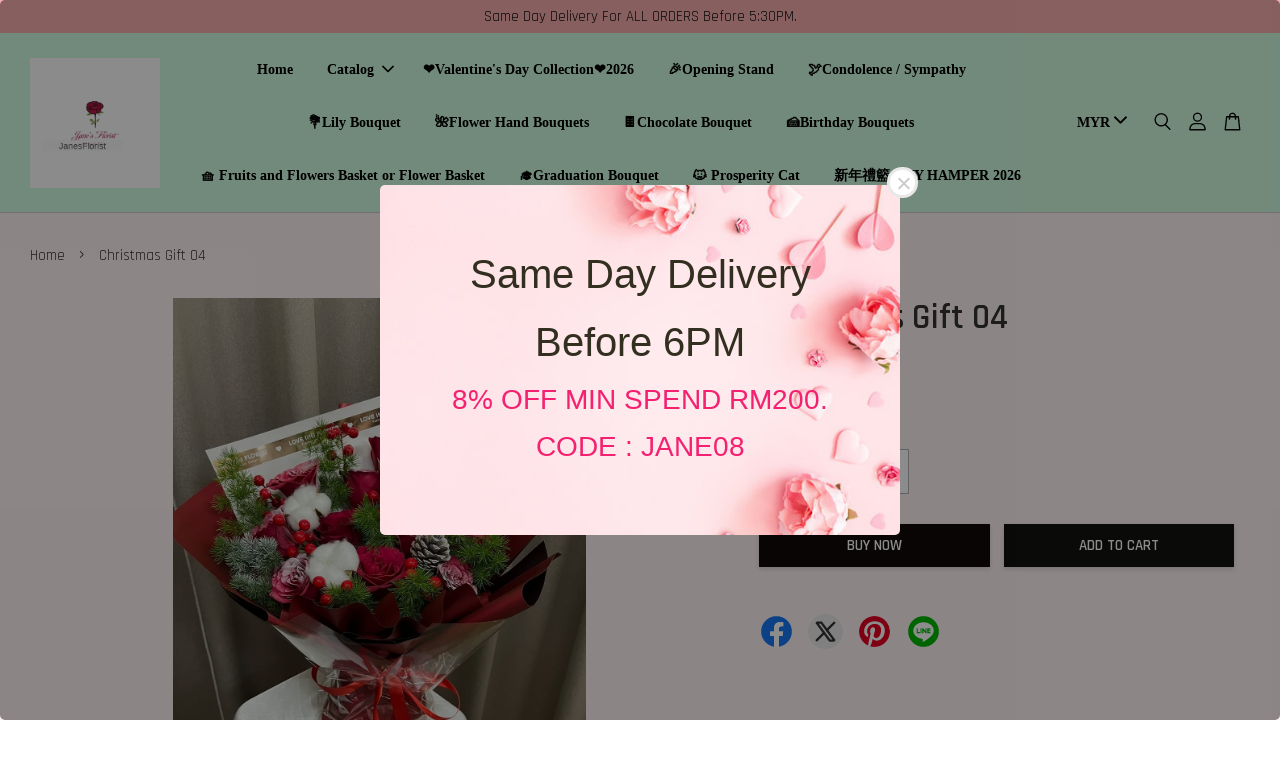

--- FILE ---
content_type: text/html; charset=UTF-8
request_url: https://www.janefloristshop.com/products/christmas-gift-04
body_size: 43634
content:
<!doctype html>
<!--[if lt IE 7]><html class="no-js lt-ie9 lt-ie8 lt-ie7" lang="en"> <![endif]-->
<!--[if IE 7]><html class="no-js lt-ie9 lt-ie8" lang="en"> <![endif]-->
<!--[if IE 8]><html class="no-js lt-ie9" lang="en"> <![endif]-->
<!--[if IE 9 ]><html class="ie9 no-js"> <![endif]-->
<!--[if (gt IE 9)|!(IE)]><!--> <html class="no-js"> <!--<![endif]-->
<head>

  <!-- Basic page needs ================================================== -->
  <meta charset="utf-8">
  <meta http-equiv="X-UA-Compatible" content="IE=edge,chrome=1">

  
  <link rel="icon" href="https://cdn.store-assets.com/s/223946/f/8488002.jpeg" />
  

  <!-- Title and description ================================================== -->
  <title>
  Christmas Gift 04 &ndash; Jane&#39;s Florist
  </title>

  

  <!-- Social meta ================================================== -->
  

  <meta property="og:type" content="product">
  <meta property="og:title" content="Christmas Gift 04">
  <meta property="og:url" content="https://www.janefloristshop.com/products/christmas-gift-04">
  
  <meta property="og:image" content="https://cdn.store-assets.com/s/223946/i/81489842.jpeg?width=480&format=webp">
  <meta property="og:image:secure_url" content="https://cdn.store-assets.com/s/223946/i/81489842.jpeg?width=480&format=webp">
  
  <meta property="og:price:amount" content="188">
  <meta property="og:price:currency" content="MYR">


<meta property="og:description" content="24 hours self-order online florist in KL.
Sending Rose Hand Bouquet as a perfect gift for him/her.Call us at +60-1116126307">
<meta property="og:site_name" content="Jane&#39;s Florist">



  <meta name="twitter:card" content="summary">




  <meta name="twitter:title" content="Christmas Gift 04">
  <meta name="twitter:description" content="12 roses
IMPORTANT NOTE 📝&amp;nbsp;
Dear customer,Wrapping, bear, cake, decoration, packaging/vase and fillers may vary. Jane&amp;#39;s Florist reserves the right to replace any item with another of equivalen">
  <meta name="twitter:image" content="">
  <meta name="twitter:image:width" content="480">
  <meta name="twitter:image:height" content="480">




  <!-- Helpers ================================================== -->
  <link rel="canonical" href="https://www.janefloristshop.com/products/christmas-gift-04">
  <meta name="viewport" content="width=device-width, initial-scale=1.0, minimum-scale=1.0, maximum-scale=3.0">
  <meta name="theme-color" content="">

  <!-- CSS ================================================== -->
  <link href="https://store-themes.easystore.co/223946/themes/2877/assets/timber.css?t=1765299669" rel="stylesheet" type="text/css" media="screen" />
  <link href="https://store-themes.easystore.co/223946/themes/2877/assets/theme.css?t=1765299669" rel="stylesheet" type="text/css" media="screen" />

  



<link href="https://fonts.googleapis.com/css?family=Rajdhani:400,600&display=swap" rel="stylesheet">


  <script src="//ajax.googleapis.com/ajax/libs/jquery/1.11.0/jquery.min.js" type="text/javascript" ></script>
  <!-- Header hook for plugins ================================================== -->
  
<!-- ScriptTags -->
<script>window.__st={'p': 'product', 'cid': ''};</script><script src='/assets/events.js'></script><script>(function(){function asyncLoad(){var urls=['/assets/traffic.js?v=1','https://apps.easystore.co/timer-discount/script.js?shop=janesflorist.easy.co&t=1707710371','https://apps.easystore.co/image-watermark/script.js?shop=janesflorist.easy.co','https://apps.easystore.co/google-tag-manager/script.js?shop=janesflorist.easy.co','https://smartarget.online/loader.js?type=int&u=5f385ce1cdc542c1ec76939081ba4678ac8b9a01&source=easystore_whatsapp','https://apps.easystore.co/google-analytics-4/script.js?shop=janesflorist.easy.co'];for(var i=0;i<urls.length;i++){var s=document.createElement('script');s.type='text/javascript';s.async=true;s.src=urls[i];var x=document.getElementsByTagName('script')[0];x.parentNode.insertBefore(s, x);}}window.attachEvent ? window.attachEvent('onload', asyncLoad) : window.addEventListener('load', asyncLoad, false);})();</script>
<!-- /ScriptTags -->


  
<!--[if lt IE 9]>
<script src="//cdnjs.cloudflare.com/ajax/libs/html5shiv/3.7.2/html5shiv.min.js" type="text/javascript" ></script>
<script src="https://store-themes.easystore.co/223946/themes/2877/assets/respond.min.js?t=1765299669" type="text/javascript" ></script>
<link href="https://store-themes.easystore.co/223946/themes/2877/assets/respond-proxy.html" id="respond-proxy" rel="respond-proxy" />
<link href="//www.janefloristshop.com/search?q=c0fe79e52e36ac720ea98c97251385d5" id="respond-redirect" rel="respond-redirect" />
<script src="//www.janefloristshop.com/search?q=c0fe79e52e36ac720ea98c97251385d5" type="text/javascript"></script>
<![endif]-->



  <script src="https://store-themes.easystore.co/223946/themes/2877/assets/modernizr.min.js?t=1765299669" type="text/javascript" ></script>

  
  
  <script>
  (function(i,s,o,g,r,a,m){i['GoogleAnalyticsObject']=r;i[r]=i[r]||function(){
  (i[r].q=i[r].q||[]).push(arguments)},i[r].l=1*new Date();a=s.createElement(o),
  m=s.getElementsByTagName(o)[0];a.async=1;a.src=g;m.parentNode.insertBefore(a,m)
  })(window,document,'script','https://www.google-analytics.com/analytics.js','ga');

  ga('create', '', 'auto','myTracker');
  ga('myTracker.send', 'pageview');

  </script>
  
<!-- Snippet:global/head: Date/Time Picker 日期/時間選擇器 -->
<link rel="stylesheet" href="https://code.jquery.com/ui/1.12.0/themes/base/jquery-ui.css">
							<script type="text/javascript" src="https://code.jquery.com/ui/1.12.0/jquery-ui.js"></script>
<!-- /Snippet -->

</head>

<body id="christmas-gift-04" class="template-product  has-sticky-btm-bar" >

  <ul id="MobileNav" class="mobile-nav">
  
  <li class="mobile-nav_icon-x has-currency-picker">
    
      


<label class="currency-picker__wrapper">
  <!-- <span class="currency-picker__label">Pick a currency</span> -->
  <svg class="svg-icon" id="Layer_1" data-name="Layer 1" xmlns="http://www.w3.org/2000/svg" viewBox="0 0 100 100"><title>arrow down</title><path d="M50,78.18A7.35,7.35,0,0,1,44.82,76L3.15,34.36A7.35,7.35,0,1,1,13.55,24L50,60.44,86.45,24a7.35,7.35,0,1,1,10.4,10.4L55.21,76A7.32,7.32,0,0,1,50,78.18Z"/></svg>
  <select class="currency-picker" name="currencies" style="display: inline; width: auto; vertical-align: inherit;">
  <option value="MYR" selected="selected">MYR</option>
  
    
  
    
    <option value="SGD">SGD</option>
    
  
    
    <option value="HKD">HKD</option>
    
  
    
    <option value="AUD">AUD</option>
    
  
    
    <option value="USD">USD</option>
    
  
    
  
  </select>
</label>



  	
  	<span class="MobileNavTrigger icon icon-x"></span>
  </li>
  
  
  <li class="mobile-nav__link" aria-haspopup="true">
    
    <a href="/" >
      Home
    </a>
    
  </li>
  
  
  <li class="mobile-nav__link" aria-haspopup="true">
    
    
    <a href="/collections/all" class="mobile-nav__parent-link">
      Catalog
    </a>
    <span class="mobile-nav__sublist-trigger">
      <span class="icon-fallback-text mobile-nav__sublist-expand">
  <span class="icon icon-plus" aria-hidden="true"></span>
  <span class="fallback-text">+</span>
</span>
<span class="icon-fallback-text mobile-nav__sublist-contract">
  <span class="icon icon-minus" aria-hidden="true"></span>
  <span class="fallback-text">-</span>
</span>

    </span>
    <ul class="mobile-nav__sublist">
      
      
      <li class="mobile-nav__sublist-link" aria-haspopup="true">
        
        <a href="/collections/520-i-love-u-collection" >
          520 Qi Xi  Festival💗
        </a>
        
      </li>
      
      
      <li class="mobile-nav__sublist-link" aria-haspopup="true">
        
        <a href="/collections/valentine-s-day-bouquet" >
          Pre Order Valentine's Day Collection （07/02/2026 - 16/02/2026)
        </a>
        
      </li>
      
      
      <li class="mobile-nav__sublist-link" aria-haspopup="true">
        
        <a href="/collections/opening-stand" >
          Grand Opening Stand
        </a>
        
      </li>
      
      
      <li class="mobile-nav__sublist-link" aria-haspopup="true">
        
        <a href="/collections/premium-opening-stand" >
          Premium Opening Stand
        </a>
        
      </li>
      
      
      <li class="mobile-nav__sublist-link" aria-haspopup="true">
        
        <a href="/collections/prosperity-cat" >
          Prosperity Cat 🐱 (KL Klang Valley JB)
        </a>
        
      </li>
      
      
      <li class="mobile-nav__sublist-link" aria-haspopup="true">
        
        <a href="/collections/condolences-stand" >
          Condolences / Sympathy
        </a>
        
      </li>
      
      
      <li class="mobile-nav__sublist-link" aria-haspopup="true">
        
        <a href="/collections/graduation-convocation-boutique" >
          Graduation/ Convocation Bouquet
        </a>
        
      </li>
      
      
      <li class="mobile-nav__sublist-link" aria-haspopup="true">
        
        <a href="/collections/real-rose-series" >
          Flower Hand Bouquet
        </a>
        
      </li>
      
      
      <li class="mobile-nav__sublist-link" aria-haspopup="true">
        
        <a href="/collections/big-bouquet" >
          Big Bouquet Big Impression
        </a>
        
      </li>
      
      
      <li class="mobile-nav__sublist-link" aria-haspopup="true">
        
        <a href="/collections/diasy-bouquet" >
          Gerbera Bouquet
        </a>
        
      </li>
      
      
      <li class="mobile-nav__sublist-link" aria-haspopup="true">
        
        <a href="/collections/hydrangea-bouquet" >
          Hydrangea Bouquet
        </a>
        
      </li>
      
      
      <li class="mobile-nav__sublist-link" aria-haspopup="true">
        
        <a href="/collections/lily-bouquet" >
          Lily Bouquet
        </a>
        
      </li>
      
      
      <li class="mobile-nav__sublist-link" aria-haspopup="true">
        
        <a href="/collections/chocolate-boutique" >
          Chocolate Bouquets
        </a>
        
      </li>
      
      
      <li class="mobile-nav__sublist-link" aria-haspopup="true">
        
        <a href="/collections/birthday-bouquet" >
          Birthday Bouquet
        </a>
        
      </li>
      
      
      <li class="mobile-nav__sublist-link" aria-haspopup="true">
        
        <a href="/collections/flower-and-basket" >
          Fruits and Flowers Basket / Flower Basket
        </a>
        
      </li>
      
      
      <li class="mobile-nav__sublist-link" aria-haspopup="true">
        
        <a href="/collections/christmas-special-gift" >
          Christmas Special Gift
        </a>
        
      </li>
      
      
      <li class="mobile-nav__sublist-link" aria-haspopup="true">
        
        <a href="/collections/orchids" >
          Orchids
        </a>
        
      </li>
      
      
      <li class="mobile-nav__sublist-link" aria-haspopup="true">
        
        
        <a href="/collections/gift-specials" class="mobile-nav__parent-link">
          Add Ons
        </a>
        <span class="mobile-nav__sublist-trigger"><span class="icon-fallback-text mobile-nav__sublist-expand">
  <span class="icon icon-plus" aria-hidden="true"></span>
  <span class="fallback-text">+</span>
</span>
<span class="icon-fallback-text mobile-nav__sublist-contract">
  <span class="icon icon-minus" aria-hidden="true"></span>
  <span class="fallback-text">-</span>
</span>
</span>
        <ul class="mobile-nav__sublist"> 
          
          
          <li class="mobile-nav__sublist-link" aria-haspopup="true">
            
            
            <a href="/collections/gifts" class="mobile-nav__parent-link">
              Gifts
            </a>
            <span class="mobile-nav__sublist-trigger"><span class="icon-fallback-text mobile-nav__sublist-expand">
  <span class="icon icon-plus" aria-hidden="true"></span>
  <span class="fallback-text">+</span>
</span>
<span class="icon-fallback-text mobile-nav__sublist-contract">
  <span class="icon icon-minus" aria-hidden="true"></span>
  <span class="fallback-text">-</span>
</span>
</span>
            <ul class="mobile-nav__sublist">
              
              <li class="mobile-nav__sublist-link">
                <a href="/collections/cake">Cake</a>
              </li>
              
            </ul>
            
          </li>
          
        </ul>
        
      </li>
      
      
      <li class="mobile-nav__sublist-link" aria-haspopup="true">
        
        <a href="/collections/mother-s-day-bouquet-2025" >
          Mother’s Day Bouquet 2025
        </a>
        
      </li>
      
      
      <li class="mobile-nav__sublist-link" aria-haspopup="true">
        
        <a href="/collections/soap-fragrant-rose" >
          Soap Fragrant Rose
        </a>
        
      </li>
      
      
      <li class="mobile-nav__sublist-link" aria-haspopup="true">
        
        <a href="/collections/tulips-flower-hand-bouquet" >
          Tulips Flower Hand Bouquet
        </a>
        
      </li>
      
      
      <li class="mobile-nav__sublist-link" aria-haspopup="true">
        
        <a href="/collections/vase-flowers" >
          Vase Flowers
        </a>
        
      </li>
      
      
      <li class="mobile-nav__sublist-link" aria-haspopup="true">
        
        <a href="/collections/wedding-flowers" >
          Wedding Flowers
        </a>
        
      </li>
      
      
      <li class="mobile-nav__sublist-link" aria-haspopup="true">
        
        <a href="/collections/below-rm100" >
          Below RM100
        </a>
        
      </li>
      
      
      <li class="mobile-nav__sublist-link" aria-haspopup="true">
        
        <a href="/collections/anniversary" >
          Anniversary 💕
        </a>
        
      </li>
      
      
      <li class="mobile-nav__sublist-link" aria-haspopup="true">
        
        <a href="/collections/hot-air-balloon-flower-sets" >
          🎈Balloon Flower Sets
        </a>
        
      </li>
      
      
      <li class="mobile-nav__sublist-link" aria-haspopup="true">
        
        <a href="/collections/新年禮籃-cny-hamper" >
          新年禮籃 CNY HAMPER 2026
        </a>
        
      </li>
      
    </ul>
    
  </li>
  
  
  <li class="mobile-nav__link" aria-haspopup="true">
    
    <a href="/collections/valentine-s-day-bouquet" >
       ❤️Valentine's Day Collection❤️2026
    </a>
    
  </li>
  
  
  <li class="mobile-nav__link" aria-haspopup="true">
    
    <a href="https://www.janefloristshop.com/collections/opening-stand" >
      🎉Opening Stand
    </a>
    
  </li>
  
  
  <li class="mobile-nav__link" aria-haspopup="true">
    
    <a href="https:///www.janefloristshop.com/collections/condolences-stand"  target="_blank" >
      🕊️Condolence / Sympathy
    </a>
    
  </li>
  
  
  <li class="mobile-nav__link" aria-haspopup="true">
    
    <a href="https:///www.janefloristshop.com/collections/lily-bouquet" >
      💐Lily Bouquet
    </a>
    
  </li>
  
  
  <li class="mobile-nav__link" aria-haspopup="true">
    
    <a href="/collections/real-rose-series" >
      🌺Flower Hand Bouquets
    </a>
    
  </li>
  
  
  <li class="mobile-nav__link" aria-haspopup="true">
    
    <a href="https://www.janefloristshop.com/collections/chocolate-boutique"  target="_blank" >
      🍫Chocolate Bouquet
    </a>
    
  </li>
  
  
  <li class="mobile-nav__link" aria-haspopup="true">
    
    <a href="/collections/birthday-bouquet" >
      🍰Birthday Bouquets 
    </a>
    
  </li>
  
  
  <li class="mobile-nav__link" aria-haspopup="true">
    
    <a href="/collections/flower-and-basket" >
      🧺 Fruits and Flowers Basket or Flower Basket 
    </a>
    
  </li>
  
  
  <li class="mobile-nav__link" aria-haspopup="true">
    
    <a href="/collections/graduation-convocation-boutique" >
      🎓Graduation Bouquet
    </a>
    
  </li>
  
  
  <li class="mobile-nav__link" aria-haspopup="true">
    
    <a href="/collections/prosperity-cat" >
      🐱 Prosperity Cat 
    </a>
    
  </li>
  
  
  <li class="mobile-nav__link" aria-haspopup="true">
    
    <a href="/collections/新年禮籃-cny-hamper" >
      新年禮籃 CNY HAMPER 2026
    </a>
    
  </li>
  

  

  
  
  
  <li class="mobile-nav__link">
    <a href="/account/login">Log in</a>
  </li>
  
  <li class="mobile-nav__link">
    <a href="/account/register">Create account</a>
  </li>
  
  
  
  
  <li class="mobile-nav__link header-bar__search-wrapper">
    
    <div class="header-bar__module header-bar__search mobile-nav_search">
      
  <form action="/search" method="get" class="header-bar__search-form clearfix" role="search">
    
    <button type="submit" class="btn icon-fallback-text header-bar__search-submit">
      <span class="icon icon-search" aria-hidden="true"></span>
      <span class="fallback-text">Search</span>
    </button>
    <input type="search" name="q" value="" aria-label="Search" class="header-bar__search-input" placeholder="Search" autocomplete="off">
    <div class="dropdown" id="searchDropdown"></div>
    <input type="hidden" name="search_history" id="search_history">
  </form>




<script>
  var _search_history_listings = ""
  if(_search_history_listings != "") localStorage.setItem('searchHistory', JSON.stringify(_search_history_listings));

  function clearAll() {
    localStorage.removeItem('searchHistory');
  
    var customer = "";
    if(customer) {
      // Your logic to clear all data or call an endpoint
      fetch('/account/search_histories', {
          method: 'DELETE',
          headers: {
            "Content-Type": "application/json",
            "X-Requested-With": "XMLHttpRequest"
          },
          body: JSON.stringify({
            _token: "2suAECEW9IPPCTvJHLLPLqQlyOb0DKZMh8AAgMmZ"
          }),
      })
      .then(response => response.json())
    }
  }
  // End - store view history in local storage
  
  // search history dropdown  
  var searchInputs = document.querySelectorAll('input[type=search]');
  
  if(searchInputs.length > 0) {
    
    searchInputs.forEach((searchInput)=>{
    
      searchInput.addEventListener('focus', function() {
        var searchDropdown = searchInput.closest('form').querySelector('#searchDropdown');
        searchDropdown.innerHTML = ''; // Clear existing items
  
        // retrieve data from local storage
        var searchHistoryData = JSON.parse(localStorage.getItem('searchHistory')) || [];
  
        // Convert JSON to string
        var search_history_json = JSON.stringify(searchHistoryData);
  
        // Set the value of the hidden input
        searchInput.closest('form').querySelector("#search_history").value = search_history_json;
  
        // create dropdown items
        var clearAllItem = document.createElement('div');
        clearAllItem.className = 'dropdown-item clear-all';
        clearAllItem.textContent = 'Clear';
        clearAllItem.addEventListener('click', function() {
            clearAll();
            searchDropdown.style.display = 'none';
            searchInput.classList.remove('is-focus');
        });
        searchDropdown.appendChild(clearAllItem);
  
        // create dropdown items
        searchHistoryData.forEach(function(item) {
          var dropdownItem = document.createElement('div');
          dropdownItem.className = 'dropdown-item';
          dropdownItem.textContent = item.term;
          dropdownItem.addEventListener('click', function() {
            searchInput.value = item.term;
            searchDropdown.style.display = 'none';
          });
          searchDropdown.appendChild(dropdownItem);
        });
  
        if(searchHistoryData.length > 0){
          // display the dropdown
          searchInput.classList.add('is-focus');
          document.body.classList.add('search-input-focus');
          searchDropdown.style.display = 'block';
        }
      });
  
      searchInput.addEventListener("focusout", (event) => {
        var searchDropdown = searchInput.closest('form').querySelector('#searchDropdown');
        searchInput.classList.remove('is-focus');
        searchDropdown.classList.add('transparent');
        setTimeout(()=>{
          searchDropdown.style.display = 'none';
          searchDropdown.classList.remove('transparent');
          document.body.classList.remove('search-input-focus');
        }, 400);
      });
    })
  }
  // End - search history dropdown
</script>
    </div>
    
  </li>
  
  
</ul>
<div id="MobileNavOutside" class="mobile-nav-outside"></div>


<div id="PageContainer" class="page-container">
  
<!-- Snippet:global/body_start: Announcement Bar -->
<link rel="stylesheet" href="https://apps.easystore.co/assets/css/annoucement-bar/slider.css?v1.01">

<input type="hidden" id="total_announcement_left" name="total_announcement_left" value="1">
<input type="hidden" id="locale" name="locale" value="en_US">

<slider-announcement-bar-app id="announcement-bar" name="announcement-bar" style="
    border: unset;
    padding: 4px 0px;
    margin: 0px;
    z-index:2999;
    background:rgb(248, 174, 174);
    color:rgb(17, 16, 16);
    position: -webkit-sticky; position: sticky; top: 0;
">

  <div style="
    display: flex;
    justify-content: space-between;
    align-items: center;
    padding: 0px 0px;
    border-top: 0px;
    border-bottom: 0px;
    border-color: transparent;
  ">
    <div style="height: 24px;">
          </div>

    <ul style="flex-grow: 2; margin: 0px;">
            <li id="announcement_bar_0" style="
          display: flex;
          justify-content: center;
          align-items: center;
          flex-wrap: wrap;
          margin: 0px;
          width: 100%;
          word-wrap: break-word;
        ">
        Same Day Delivery For ALL ORDERS Before 5:30PM.
                        <input type="hidden" id="expired_at_0" name="expired_at_0" value="2024-02-13 12:00">
      </li>
          </ul>

    <div style="display: flex;">
                </div>
  </div>


</slider-announcement-bar-app>

<script>
  $(function() {
    var is_top_enabled =  1;

    const loadScript = function(url, callback) {
      const script = document.createElement("script");
      script.type = "text/javascript";
      // If the browser is Internet Explorer.
      if (script.readyState) {
        script.onreadystatechange = function() {
          if (script.readyState == "loaded" || script.readyState == "complete") {
            script.onreadystatechange = null;
            callback();
          }
        };
        // For any other browser.
      } else {
        script.onload = function() {
          callback();
        };
      }
      script.src = url;
      document.getElementsByTagName("head")[0].appendChild(script);
    };

    const announcementBarAppJS = function($) {

      $('#announcement-close-button').on('click', function() {
        $('#announcement-bar, #announcement-bar-top').hide();
        $('#easystore-section-header, .sticky-topbar').css('top', '');
      });
    }

    if (typeof jQuery === 'undefined') {
      loadScript('//ajax.googleapis.com/ajax/libs/jquery/1.11.2/jquery.min.js', function() {
        jQuery = jQuery.noConflict(true);
        announcementBarAppJS(jQuery);
      });
    } else {
      announcementBarAppJS(jQuery);
    }


    
    if(is_top_enabled){
      // Prevent announcement bar block header
      setTimeout(()=>{
        $('#easystore-section-header, .sticky-topbar').css('top', $('#announcement-bar').height()+'px');
      }, 2000);
    }
  });

  setInterval(function() {
    const total_announcement = "1"
    var total_announcement_left = $("#total_announcement_left").val();

    for (let i = 0; i <= total_announcement; i++) {
      const startDate = new Date();
      const endDateStr = $("#expired_at_" + i).val();
      const endDate = endDateStr == undefined ? new Date() : new Date(endDateStr.replace(/-/g, "/"));
      const seconds = (endDate.getTime() - startDate.getTime()) / 1000;

      const days = parseInt(seconds / 86400);
      const hours = parseInt((seconds % 86400) / 3600);
      const mins = parseInt((seconds % 86400 % 3600) / 60);
      const secs = parseInt((seconds % 86400 % 3600) % 60);

      // use to translate countdown unit
      // (translate based on the preferred language when save announcement bar setting)
      String.prototype.translate = function() {
        try {
          if ($("#locale").val() == "zh_TW") {
            if (this.toString() === 'day') {
              return "天";
            }
            if (this.toString() === 'hour') {
              return "小時";
            }
            if (this.toString() === 'min') {
              return "分鐘";
            }
            if (this.toString() === 'sec') {
              return "秒";
            }
          } else {
            if (this.toString() === 'day') {
              if (days > 0) {
                return "Days";
              } else {
                return "Day";
              }
            } else if (this.toString() === 'hour') {
              if (hours > 0) {
                return "Hours";
              } else {
                return "Hour";
              }
            } else if (this.toString() === 'min') {
              if (mins > 0) {
                return "Mins";
              } else {
                return "Min";
              }
            } else if (this.toString() === 'sec') {
              if (secs > 0) {
                return "Secs";
              } else {
                return "Sec";
              }
            }
          }
        } catch (error) {
          console.log("Some errors heres", error);
        }
      };

      const announcementBar_countdown = document.getElementById("announcementBar_countdown_" + i);
      if (announcementBar_countdown && seconds > 0) {

        $(announcementBar_countdown).show()
        announcementBar_countdown.innerHTML = `
          <div>
            ${days} <small>${'day'.translate()}</small>
          </div>
          <div>
            ${hours} <small>${'hour'.translate()}</small>
          </div>
          <div>
            ${mins} <small>${'min'.translate()}</small>
          </div>
          <div>
            ${secs} <small>${'sec'.translate()}</small>
          </div>
        `;


      } else if (announcementBar_countdown && seconds <= 0) {
        $("#announcement_bar_" + i).remove();
        total_announcement_left = total_announcement_left - 1;
        $("#total_announcement_left").val(total_announcement_left);
      }
    }

    showOrHide(total_announcement_left);
  }, 1000);


  function showOrHide(total_announcement_left) {
    if (total_announcement_left <= 1) {
      $("#previous-announcement-bar-button,#next-announcement-bar-button").hide();
    } else {
      $("#previous-announcement-bar-button,#next-announcement-bar-button").show();
    }

    if (total_announcement_left == 0) {
      $("#announcement-close-button").hide();
      $("#announcement-bar").hide();
      $('#announcement-bar-top').hide();
      $('#easystore-section-header, .sticky-topbar').css('top', '');
    }
  };

  let annoucementBarAutoMoveInterval = '';
  class AnnouncementBarAppSlider extends HTMLElement {
    constructor() {
      super();
      this.slider = this.querySelector('ul');
      this.sliderItems = this.querySelectorAll('li');
      this.prevButton = this.querySelector('a[name="previous"]');
      this.nextButton = this.querySelector('a[name="next"]');

      if (!this.slider || !this.nextButton) return;

      const resizeObserver = new ResizeObserver(entries => this.initPages());
      resizeObserver.observe(this.slider);

      this.slider.addEventListener('scroll', this.update.bind(this));
      this.prevButton.addEventListener('click', this.onButtonClick.bind(this));
      this.nextButton.addEventListener('click', this.onButtonClick.bind(this));


    }

    initPages() {
      const sliderItemsToShow = Array.from(this.sliderItems).filter(element => element.clientWidth > 0);
      this.sliderLastItem = sliderItemsToShow[sliderItemsToShow.length - 1];
      if (sliderItemsToShow.length === 0) return;
      this.slidesPerPage = Math.floor(this.slider.clientWidth / sliderItemsToShow[0].clientWidth);
      this.totalPages = sliderItemsToShow.length - this.slidesPerPage + 1;
      this.update();
      let self = this
      var total_announcement_left = $("#total_announcement_left").val();
      annoucementBarAutoMoveInterval = setInterval(function() {
        if (total_announcement_left > 1) {
          self.moveSlide('next')
        }
      }, 5000)
    }

    update() {
      this.currentPage = Math.round(this.slider.scrollLeft / this.sliderLastItem.clientWidth) + 1;
    }

    onButtonClick(event) {
      event.preventDefault();
      let self = this;
      self.moveSlide(event.currentTarget.name);
    }


    moveSlide(move_to) {

      clearInterval(annoucementBarAutoMoveInterval);
      let self = this;
      annoucementBarAutoMoveInterval = setInterval(function() {
        self.moveSlide('next');
      }, 5000)

      if (move_to === 'previous' && this.currentPage === 1) {
        this.slider.scrollTo({
          left: this.sliderLastItem.clientWidth * (this.totalPages - 1)
        });
      } else if (move_to === 'next' && this.currentPage === this.totalPages) {
        this.slider.scrollTo({
          left: 0
        });
      } else {
        const slideScrollPosition = move_to === 'next' ? this.slider.scrollLeft + this.sliderLastItem
          .clientWidth : this.slider.scrollLeft - this.sliderLastItem.clientWidth;
        this.slider.scrollTo({
          left: slideScrollPosition
        });
      }
    }

  }

  customElements.define('slider-announcement-bar-app', AnnouncementBarAppSlider);
</script>

<!-- /Snippet -->

<!-- Snippet:global/body_start: Google Adwords Tracking -->
<!-- Google tag (gtag.js) -->
<script async src="https://www.googletagmanager.com/gtag/js?id=AW-770274125"></script>
<script>
window.dataLayer = window.dataLayer || [];
function gtag(){dataLayer.push(arguments);}
gtag('js', new Date());

gtag('config', 'AW-770274125');
</script>
<!-- /Snippet -->

<!-- Snippet:global/body_start: Easy Pop Up -->
<style>
  .easy_popup-app-style {
    background-position: center;
    vertical-align: middle;
    justify-content: center;
    text-align: center;
    position: absolute;
    top: 50%;
    left: 50%;
    margin-right: -55%;
    transform: translate(-50%, -50%);
    padding: 3em;
  }

  @media  only screen and (max-width: 480px) {
    .easy_popup-app-style {
      background-position: center;
      vertical-align: middle;
      justify-content: center;
      text-align: center;
      padding: 1em;
      position: absolute;
      top: 50%;
      left: 50%;
      margin-right: -50%;
      transform: translate(-50%, -50%)
    }
  }

  .easy_popup-app-modal-window {
    border: 0px solid #E8E8E8;
    border-radius: 5px;
    position: fixed;
    top: 0;
    right: 0;
    bottom: 0;
    left: 0;
    width: 100vw;
    height: 100vh;
    display: flex;
    align-items: center;
    justify-content: center;
    z-index: 100000;
    background-color: rgba(0, 0, 0, 0.45);
  }

  .easy_popup-app-container {
    border: 0px solid #E0E0E0;
    border-radius: 5px;
    height: 350px;
    width: 90%;
    max-width: 520px;
    position: relative;
    display: block;
    background-repeat: no-repeat;
    background-position: center;
  }

  .easy_popup-app-discount-container{
    height: 300px;
    max-width: 600px;
    position: relative;
    display: block;
    background-repeat: no-repeat;
    background-position: center;
  }

  .new_easy_popup-app-container {
    height: 450px;
    width: 90%;
    max-width: 520px;
    margin: auto;
    box-sizing: border-box;
    position: relative;
    display: block;
    overflow: visible;
    background-repeat: no-repeat;
    background-position: center;
    justify-content: center;
    transform-origin: top left;
    border: 0px solid #E8E8E8;
    border-radius: 5px;
    background: white;
    background-size: contain;
  }

  .new_upper_easy_popup-app-container {
    height: 200px;
    max-width: 520px;
    width: 100%;
    border-radius: 5px 5px 0 0;
  }

  .new_lower_easy_popup-app-container {
    width: 100%;
    max-width: 520px;
    position: relative;
    background: white;
    text-align: center;
    display: flex;
    justify-content: center;
    align-items: center;
    border-radius: 0 0 5px 5px;
  }

  @media  only screen and (max-width: 480px) {
    .easy_popup-app-container {
      height: 238px;
    }
  }

  .easy_popup-app-title {
    font-size: 40px;
  }

  @media  only screen and (max-width: 480px) {
    .easy_popup-app-title {
      font-size: 35px !important;
    }
  }

  .easy_popup-app-content {
    font-size: 28px;
    margin-bottom: 10px;
  }

  @media  only screen and (max-width: 480px) {
    .easy_popup-app-content {
      font-size: 20px !important;
      margin-bottom: 10px;
    }
  }

  .easy_popup-app-close {
    position: absolute;
    right: -18px;
    top: -18px;
    width: 31px;
    height: 31px;
    padding: 5px 5px 5px 5px;
    border: 3px solid #E8E8E8;
    border-radius: 50px;
    background-color: #FFFFFF;
    display: block !important;
  }

  .easy_popup-app-close:hover {
    opacity: 1;
  }

  .easy_popup-app-close:before,
  .easy_popup-app-close:after {
    position: absolute;
    left: 12.5px;
    top: 5.8px;
    content: ' ';
    height: 15px;
    width: 2px;
    background-color: #CBCBCB;
  }

  .easy_popup-app-close:before {
    transform: rotate(45deg);
  }

  .easy_popup-app-close:after {
    transform: rotate(-45deg);
  }

  .easy_popup-app-noscroll {
    position: fixed;
    overflow: hidden;
    height: 100%;
    width: 100%;
  }

  .easy_popup-Short {
    width: 200px;
    padding: 5px;
    height: 45px;
    border-radius: 5px;
    border: 0px;
    display: inline-block;
    text-decoration: none;
    padding: 10px 50px;
    margin: 14px;
    box-shadow: 0px 2px 5px rgb(0 0 0 / 15%);
    transition: .4s;
  }

  .easy_popup-Short:hover,
  .easy_popup-Short:focus {
    box-shadow: 0px 2px 5px rgb(0 0 0 / 25%);
    transform: scale(.99);
    opacity: 0.9;
  }

  .easy_popup-Long {
    width: 100%;
    max-width: 300px;
    height: 45px;
    border: 0;
    border-radius: 5px;
    display: inline-block;
    text-decoration: none;
    margin-top: 14px;
    box-shadow: 0px 2px 5px rgb(0 0 0 / 15%);
    transition: .4s;
    padding: inherit;
  }

  .easy_popup-Long:hover,
  .easy_popup-Long:focus {
    box-shadow: 0px 2px 5px rgb(0 0 0 / 25%);
    transform: scale(.99);
    opacity: 0.9;
  }

  .easy_popup-Border {
    display: inline-block;
    text-decoration: none;
    padding: 10px 52px;
    margin-top: 14px;
    box-shadow: 0px 2px 5px rgb(0 0 0 / 15%);
    border: 2px solid;
    background: none;
    border-radius: 3px;
    transition: .4s;
  }

  .easy_popup-Border:hover,
  .easy_popup-Border:focus {
    box-shadow: 0px 2px 5px rgb(0 0 0 / 25%);
    transform: scale(.99);
    opacity: 0.9;
  }

  .easy_popup-noimage {
    background-color: #BAF325;
  }

  @media  only screen and (max-width: 360px) {
    .easy_popup-withimage {
      background-image: url("https://s3.ap-southeast-1.amazonaws.com/app-assets.easystore.co/apps/405/Green.jpg");
      background-size: contain;
      vertical-align: middle;
    }
  }

  @media  only screen and (min-width: 361px) {
    .easy_popup-withimage {
      background-image: url("https://s3.ap-southeast-1.amazonaws.com/app-assets.easystore.co/apps/405/Green.jpg");
      background-size: cover;
      vertical-align: middle;
    }
  }

  @media  only screen and (max-width: 360px) {
    .easy_popup-withcustomimage {
      background-image: url(https://s3.ap-southeast-1.amazonaws.com/apps.easystore.co/easy-pop-up/janesflorist.easy.co/images/background.jpg?v=5932);
      background-size: contain;
      vertical-align: middle;
    }
  }

  @media  only screen and (min-width: 361px) {
    .easy_popup-withcustomimage {
      background-image: url(https://s3.ap-southeast-1.amazonaws.com/apps.easystore.co/easy-pop-up/janesflorist.easy.co/images/background.jpg?v=5932);
      background-size: cover;
      vertical-align: middle;
    }
  }

  #copyIcon:hover {
    fill: #D9D9D9;
  }

</style>

<body>

  <div id="modalcontainer" style='display:none'  class="easy_popup-app-modal-window">
    <div class="new_easy_popup-app-container" style="height: auto">
      <div id="popup" class="new_upper_easy_popup-app-container" style="height: auto">
                  <img src="https://s3.ap-southeast-1.amazonaws.com/apps.easystore.co/easy-pop-up/janesflorist.easy.co/images/background.jpg?v=5932.jpg" width="100%">
              </div>
      <div class="new_lower_easy_popup-app-container" style="padding: 20px;">
        <section id="enter_section" style="width: 100%; max-width: 300px;">
          <div>
            <div id="modaltitle" class="easy_popup-app-title" style="margin-bottom: 5px;text-align: center; display: flex; justify-content: center; align-items: center; color: #332F20;  line-height: 1;">
            Same Day Delivery Before 6PM
            </div>
            <div id="modalcontent" class="easy_popup-app-content" style=" text-align: center; display: flex; justify-content: center; align-items: center; color: #F3216F; margin: 5px; padding: 0; line-height: 1.5;">
            8% OFF MIN SPEND RM200.

CODE : JANE08
            </div>
          </div>
          <div style="text-align: center; display: flex; justify-content: center; align-items: center;">
            <form id="emailForm" action="https://apps.easystore.co/easy-pop-up/proxy/insert-customer" method="post" style="width: 100%;">
              <div style="margin: 20px 0; margin-bottom: 6px;width:100%; max-width: 300px; height: 45px; border: 1px solid #D9D9D9; border-radius: 5px; color: black; font-size: 18px; text-align: left; display: flex; justify-content: left; align-items: center;">
                <svg width="25px" height="25px" viewBox="0 0 24 24" fill="none" xmlns="http://www.w3.org/2000/svg" style="margin: 10px;"><path d="M4 7.00005L10.2 11.65C11.2667 12.45 12.7333 12.45 13.8 11.65L20 7" stroke="#C5C5C5" stroke-width="2" stroke-linecap="round" stroke-linejoin="round"/>
                  <rect x="3" y="5" width="18" height="14" rx="2" stroke="#C5C5C5" stroke-width="2" stroke-linecap="round"/>
                </svg>
                <input id="emailInput" name="emailInput" type="email"  placeholder="youremail@gmail.com" style="margin:0;box-shadow: none;outline: none;width: 100%;max-width: 300px; height: 43px; border: 0px; border-radius: 5px; " required>
              </div>
              <button id="submitButton" class="easy_popup-Long" style="width: 100%;max-width: 300px; margin-top: 0px; color: #FFFFFF; font-size: 17px; background: #495BD5;" >
                Subscribe
              </button>
            </form>
        </section>

        <section id ="discount_code_section"  style="width: 100%; max-width: 300px; display:none;">
            <div style="text-align: center; display: flex; justify-content: center; align-items: center;" >
              <input id="emailInput2"   name="emailInput2" type="email" readonly style="font-size:0px; color: white;border:0px;" hidden>
              <input id="domain"   name="domain"  readonly style="font-size:0px; color: white;border:0px;" hidden >
            </div>
            <div>
              <b style="font-size:28px;margin: 0; padding: 0; line-height: 1;">Enjoy your discount!</b>
              <div style="font-size:16px;margin: 0; padding: 10px; line-height: 1;">You can apply the discount code during checkout</div>
            </div>
            <div style="margin-top:5px;">
              <div style="text-align: center; justify-content: center; align-items: center; display: block;">
                <div style="margin: 5px;  max-width: 300px; height: 45px; border: 1px solid #D9D9D9; border-radius: 5px; color: black; font-size: 18px; text-align: center; display: flex; justify-content: center; align-items: center;">
                <div style="margin:0px;max-width: 300px; height: 45px; border: 0px solid #D9D9D9; border-radius: 0px; color: #ccc; font-size: 18px;text-align: center; display: flex; justify-content: center; align-items: center; ">
                    <div>WLCOME123</div>
                  </div>
                  <svg id="copyIcon" width="25px" height="25px" viewBox="0 0 24 24" fill="none" xmlns="http://www.w3.org/2000/svg" style="cursor: pointer; margin: 10px; text-align: right; display: flex; justify-content: right; align-items: center; " onclick="copyToClipboard()">
                    <path d="M6 11C6 8.17157 6 6.75736 6.87868 5.87868C7.75736 5 9.17157 5 12 5H15C17.8284 5 19.2426 5 20.1213 5.87868C21 6.75736 21 8.17157 21 11V16C21 18.8284 21 20.2426 20.1213 21.1213C19.2426 22 17.8284 22 15 22H12C9.17157 22 7.75736 22 6.87868 21.1213C6 20.2426 6 18.8284 6 16V11Z" stroke="#D9D9D9" stroke-width="1.5"></path> <path d="M6 19C4.34315 19 3 17.6569 3 16V10C3 6.22876 3 4.34315 4.17157 3.17157C5.34315 2 7.22876 2 11 2H15C16.6569 2 18 3.34315 18 5" stroke="#D9D9D9" stroke-width="1.5"></path>
                  </svg>
                </div>
                <a href="/collections/all" class="easy_popup-Long" style="cursor: pointer;margin-top: 0px; color: #FFFFFF; font-size: 17px; background: #495BD5;display: flex;justify-content: center;align-items: center;">
                  Shop Now
                </a>
              </div>
        </section>
      </div>
      <a href="javascript:void(0);" class="easy_popup-app-close" onclick="PopUp('hide')"></a>
    </div>
  </div>

  <div id="modalcontainer2" style='display:none'  class="easy_popup-app-modal-window" onclick="PopUp('hide')">
    <div class="new_easy_popup-app-container">
      <div id="popup" class="new_upper_easy_popup-app-container easy_popup-withcustomimage">
      </div>
      <div class="new_lower_easy_popup-app-container">
        <section  >
          <div style="">
          <div style="margin: 0 0 30px 0;">
            <div id="modaltitle" class="easy_popup-app-title" style="text-align: center; display: flex; justify-content: center; align-items: center; color: #332F20; margin: 15px; padding: 0; line-height: 1;">
             Same Day Delivery Before 6PM
            </div>
            <div id="modalcontent" class="easy_popup-app-content" style="margin: 0; text-align: center; display: flex; justify-content: center; align-items: center; color: #F3216F; margin: 0; padding: 0; line-height: 1.5;">
             8% OFF MIN SPEND RM200.

CODE : JANE08
            </div>
          </div>
            
        </section>
      </div>
      <a href="javascript:void(0);" class="easy_popup-app-close" onclick="PopUp('hide')"></a>
    </div>
  </div>

  <div id="modalcontainer3" style='display:none'  class="easy_popup-app-modal-window" onclick="PopUp('hide')">
    <div id="popup" class="easy_popup-app-container easy_popup-withcustomimage">
      <section class="easy_popup-app-style" style="font-family: arial">
        <div id="modaltitle" class="easy_popup-app-title" style=" color: #332F20;">
          Same Day Delivery Before 6PM
        </div>
        <div id="modalcontent" class="easy_popup-app-content" style=" color: #F3216F;">
          8% OFF MIN SPEND RM200.

CODE : JANE08
        </div>
        
      </section>

      <a href="javascript:void(0);" class="easy_popup-app-close" onclick="PopUp('hide')"></a>
    </div>
  </div>

  <script>
  function redirect(){
    window.location.replace("/collections/all");
  }

  document.getElementById('emailForm').addEventListener('submit', async (e) => {
    e.preventDefault();

    try {
      const response = await fetch('/apps/easypopup/insert-customer', {
        method: 'POST',
        headers: {
          'Accept': 'application/json',
          'Content-Type': 'application/json',
        },
        body: JSON.stringify({
      'email': document.getElementById('emailInput').value,
      'shop': window.location.hostname,
    }),
      });
      console.log(response);
      if (!response.ok) {
        console.error('Failed to insert customer');
      }
      const responseData = await response.json();
        console.log('Customer inserted successfully:', responseData);

    } catch (error) {
      console.error('Error:', error);
    }
  });

    function copyToClipboard() {
      var textToCopy = "WLCOME123";
      var tempInput = document.createElement("input");

      tempInput.value = textToCopy;
      document.body.appendChild(tempInput);
      tempInput.select();
      document.execCommand("copy");
      document.body.removeChild(tempInput);

      var copyIcon = document.getElementById("copyIcon");
      copyIcon.style.pointerEvents = "none";
      copyIcon.setAttribute("fill", "#888888");

    }

    function showDiscountCode(emailInputValue) {
      document.getElementById("discount_code_section").style.display = "block";
      document.getElementById("enter_section").style.display = "none";
      document.getElementById('emailInput2').value = emailInputValue;
      var domain = window.location.hostname;
      document.getElementById('domain').value=domain;
    }

    document.getElementById('emailForm').addEventListener('submit', function (e) {
        e.preventDefault();
        var emailInputValue = document.getElementById('emailInput').value;
        showDiscountCode(emailInputValue);
    });

    var newFeature_enable = "false";
    var layout_option = "full_dialog";

    function PopUp(hideOrshow) {
      if (hideOrshow == 'hide' || window.location.href.indexOf("checkout") > -1) {
        document.getElementById('modalcontainer').style.display = "none";
        document.getElementById('modalcontainer2').style.display = "none";
        document.getElementById('modalcontainer3').style.display = "none";
        document.getElementsByTagName("body")[0].classList.remove("easy_popup-app-noscroll");
      } else if (sessionStorage.getItem("popupWasShown") == null) {
        sessionStorage.setItem("popupWasShown", 1);
        if(newFeature_enable=='true' ){
          document.getElementById('modalcontainer').removeAttribute('style');
        }else if(newFeature_enable=='false' && layout_option=='top_bottom')
        {
          document.getElementById('modalcontainer2').removeAttribute('style');
        }else{
          document.getElementById('modalcontainer3').removeAttribute('style');
        }
        document.getElementsByTagName("body")[0].classList.add("easy_popup-app-noscroll");
      }
    }

    window.onload = function() {
    document.getElementById("modaltitle").innerHTML = document.getElementById("modaltitle").innerText;
    document.getElementById("modalcontent").innerHTML = document.getElementById("modalcontent").innerText;
      setTimeout(function() {
        PopUp('show');
      }, 0);
    }

  </script>
<script defer src="https://static.cloudflareinsights.com/beacon.min.js/vcd15cbe7772f49c399c6a5babf22c1241717689176015" integrity="sha512-ZpsOmlRQV6y907TI0dKBHq9Md29nnaEIPlkf84rnaERnq6zvWvPUqr2ft8M1aS28oN72PdrCzSjY4U6VaAw1EQ==" data-cf-beacon='{"version":"2024.11.0","token":"c636fc132aa0422dac6d8570c28fa2cd","r":1,"server_timing":{"name":{"cfCacheStatus":true,"cfEdge":true,"cfExtPri":true,"cfL4":true,"cfOrigin":true,"cfSpeedBrain":true},"location_startswith":null}}' crossorigin="anonymous"></script>
</body>

<!-- /Snippet -->

<!-- Snippet:global/body_start: Console Extension -->
<div id='es_console' style='display: none;'>223946</div>
<!-- /Snippet -->

  
    <style>
  .search-modal__form{
    position: relative;
  }
  
  .dropdown-wrapper {
    position: relative;
  }
  
  .dropdown-wrapper:hover .dropdown {
    display: block;
  }
  
  .header-icon-nav .dropdown {
    left: -80px;
  }
  
  .dropdown {
    display: none;
    position: absolute;
    top: 100%;
    left: 0px;
    width: 100%;
    padding: 8px;
    background-color: #fff;
    z-index: 1000;
    border-radius: 5px;
    border: 1px solid rgba(var(--color-foreground), 1);
    border-top: none;
    overflow-x: hidden;
    overflow-y: auto;
    max-height: 350px;
    min-width: 150px;
    box-shadow: 0 0 5px rgba(0,0,0,0.1);
  }
    
  .dropdown a{
    text-decoration: none;
    color: #000 !important;
  }
  
  .dropdown-item {
    padding: 0.4rem 2rem;
    cursor: pointer;
    line-height: 1.4;
    overflow: hidden;
    text-overflow: ellipsis;
    white-space: nowrap;
  }
  
  .dropdown-item:hover{
    background-color: #f3f3f3;
  }
  
  .search__input.is-focus{
    border-radius: 15px;
    border-bottom-left-radius: 0;
    border-bottom-right-radius: 0;
    border: 1px solid rgba(var(--color-foreground), 1);
    border-bottom: none;
    box-shadow: none;
  }
  
  .clear-all {
    text-align: right;
    padding: 0 2rem 0.2rem;
    line-height: 1;
    font-size: 70%;
    margin-bottom: -2px;
  }
  
  .clear-all:hover{
    background-color: #fff;
  }
  
  .referral-notification {
    position: absolute;
    top: 100%;
    right: -12px;
    background: white;
    border: 1px solid #e0e0e0;
    border-radius: 8px;
    box-shadow: 0 4px 12px rgba(0, 0, 0, 0.15);
    width: 280px;
    z-index: 1000;
    padding: 16px;
    margin-top: 8px;
    font-size: 14px;
    line-height: 1.4;
  }
  
  .referral-notification::before {
    content: '';
    position: absolute;
    top: -8px;
    right: 20px;
    width: 0;
    height: 0;
    border-left: 8px solid transparent;
    border-right: 8px solid transparent;
    border-bottom: 8px solid white;
  }
  
  .referral-notification::after {
    content: '';
    position: absolute;
    top: -9px;
    right: 20px;
    width: 0;
    height: 0;
    border-left: 8px solid transparent;
    border-right: 8px solid transparent;
    border-bottom: 8px solid #e0e0e0;
  }
  
  .referral-notification h4 {
    margin: 0 0 8px 0;
    color: #2196F3;
    font-size: 16px;
    font-weight: 600;
  }
  
  .referral-notification p {
    margin: 0 0 12px 0;
    color: #666;
  }
  
  .referral-notification .referral-code {
    background: #f5f5f5;
    padding: 8px;
    border-radius: 4px;
    font-family: monospace;
    font-size: 13px;
    text-align: center;
    margin: 8px 0;
    border: 1px solid #ddd;
  }
  
  .referral-notification .close-btn {
    position: absolute;
    top: 8px;
    right: 8px;
    background: none;
    border: none;
    font-size: 18px;
    color: #999;
    cursor: pointer;
    padding: 0;
    width: 20px;
    height: 20px;
    line-height: 1;
  }
  
  .referral-notification .close-btn:hover {
    color: #333;
  }
  
  .referral-notification .action-btn {
    background: #2196F3;
    color: white;
    border: none;
    padding: 8px 16px;
    border-radius: 4px;
    cursor: pointer;
    font-size: 12px;
    margin-right: 8px;
    margin-top: 8px;
  }
  
  .referral-notification .action-btn:hover {
    background: #1976D2;
  }
  
  .referral-notification .dismiss-btn {
    background: transparent;
    color: #666;
    border: 1px solid #ddd;
    padding: 8px 16px;
    border-radius: 4px;
    cursor: pointer;
    font-size: 12px;
    margin-top: 8px;
  }
  
  .referral-notification .dismiss-btn:hover {
    background: #f5f5f5;
  }
  .referral-modal__dialog {
    transform: translate(-50%, 0);
    transition: transform var(--duration-default) ease, visibility 0s;
    z-index: 10000;
    position: fixed;
    top: 20vh;
    left: 50%;
    width: 100%;
    max-width: 350px;
    box-shadow: 0 4px 12px rgba(0, 0, 0, 0.15);
    border-radius: 12px;
    background-color: #fff;
    color: #000;
    padding: 20px;
    text-align: center;
  }
  .modal-overlay.referral-modal-overlay {
    position: fixed;
    top: 0;
    left: 0;
    width: 100%;
    height: 100%;
    background-color: rgba(0, 0, 0, 0.7);
    z-index: 2001;
    display: block;
    opacity: 1;
    transition: opacity var(--duration-default) ease, visibility 0s;
  }
</style>

<header class="header-bar  sticky-topbar">
  <div class="header-bg-wrapper">
    <div class="header-wrapper wrapper">
      

      <div class="logo-header" role="banner">

              
                    <div class="h1 site-header__logo" itemscope itemtype="http://schema.org/Organization">
              
                    
                        
                      	
                          <a href="/" class="logo-wrapper" itemprop="url">
                            <img src="https://cdn.store-assets.com/s/223946/f/8485390.jpeg?width=350&format=webp" alt="Jane&#39;s Florist" itemprop="logo">
                          </a>
                        

                    
              
                </div>
              

      </div>

      <div class="header-nav-bar medium-down--hide">
          
<ul class="site-nav large--text-center" id="AccessibleNav">
  
    
    
      <li >
        <a href="/"  class="site-nav__link">Home</a>
      </li>
    
  
    
    
      
      <li class="site-nav--has-dropdown" aria-haspopup="true">
        <a href="/collections/all"  class="site-nav__link">
          Catalog
          <span class="arrow-icon">
            <svg id="Layer_1" data-name="Layer 1" xmlns="http://www.w3.org/2000/svg" viewBox="0 0 100 100"><title>arrow down</title><path d="M50,78.18A7.35,7.35,0,0,1,44.82,76L3.15,34.36A7.35,7.35,0,1,1,13.55,24L50,60.44,86.45,24a7.35,7.35,0,1,1,10.4,10.4L55.21,76A7.32,7.32,0,0,1,50,78.18Z"/></svg>
          </span>
        </a>
        <ul class="site-nav__dropdown">
          
            
            
              <li >
                <a href="/collections/520-i-love-u-collection"  class="site-nav__link">520 Qi Xi  Festival💗</a>
              </li>
            
          
            
            
              <li >
                <a href="/collections/valentine-s-day-bouquet"  class="site-nav__link">Pre Order Valentine's Day Collection （07/02/2026 - 16/02/2026)</a>
              </li>
            
          
            
            
              <li >
                <a href="/collections/opening-stand"  class="site-nav__link">Grand Opening Stand</a>
              </li>
            
          
            
            
              <li >
                <a href="/collections/premium-opening-stand"  class="site-nav__link">Premium Opening Stand</a>
              </li>
            
          
            
            
              <li >
                <a href="/collections/prosperity-cat"  class="site-nav__link">Prosperity Cat 🐱 (KL Klang Valley JB)</a>
              </li>
            
          
            
            
              <li >
                <a href="/collections/condolences-stand"  class="site-nav__link">Condolences / Sympathy</a>
              </li>
            
          
            
            
              <li >
                <a href="/collections/graduation-convocation-boutique"  class="site-nav__link">Graduation/ Convocation Bouquet</a>
              </li>
            
          
            
            
              <li >
                <a href="/collections/real-rose-series"  class="site-nav__link">Flower Hand Bouquet</a>
              </li>
            
          
            
            
              <li >
                <a href="/collections/big-bouquet"  class="site-nav__link">Big Bouquet Big Impression</a>
              </li>
            
          
            
            
              <li >
                <a href="/collections/diasy-bouquet"  class="site-nav__link">Gerbera Bouquet</a>
              </li>
            
          
            
            
              <li >
                <a href="/collections/hydrangea-bouquet"  class="site-nav__link">Hydrangea Bouquet</a>
              </li>
            
          
            
            
              <li >
                <a href="/collections/lily-bouquet"  class="site-nav__link">Lily Bouquet</a>
              </li>
            
          
            
            
              <li >
                <a href="/collections/chocolate-boutique"  class="site-nav__link">Chocolate Bouquets</a>
              </li>
            
          
            
            
              <li >
                <a href="/collections/birthday-bouquet"  class="site-nav__link">Birthday Bouquet</a>
              </li>
            
          
            
            
              <li >
                <a href="/collections/flower-and-basket"  class="site-nav__link">Fruits and Flowers Basket / Flower Basket</a>
              </li>
            
          
            
            
              <li >
                <a href="/collections/christmas-special-gift"  class="site-nav__link">Christmas Special Gift</a>
              </li>
            
          
            
            
              <li >
                <a href="/collections/orchids"  class="site-nav__link">Orchids</a>
              </li>
            
          
            
            
              
              <li class="site-nav_has-child">
                <a href="/collections/gift-specials"  class="site-nav__link">
                  Add Ons
                </a>
                <ul class="site-nav__dropdown_level-3">
                  
                    
                    
                      
                      <li class="site-nav_has-child">
                        <a href="/collections/gifts"  class="site-nav__link">
                          Gifts
                        </a>
                        <ul class="site-nav__dropdown_level-4">
                          
                            <li>
                              <a href="/collections/cake"  class="site-nav__link">Cake</a>
                            </li>
                          
                        </ul>
                      </li>
                    
                  
                </ul>
              </li>
            
          
            
            
              <li >
                <a href="/collections/mother-s-day-bouquet-2025"  class="site-nav__link">Mother’s Day Bouquet 2025</a>
              </li>
            
          
            
            
              <li >
                <a href="/collections/soap-fragrant-rose"  class="site-nav__link">Soap Fragrant Rose</a>
              </li>
            
          
            
            
              <li >
                <a href="/collections/tulips-flower-hand-bouquet"  class="site-nav__link">Tulips Flower Hand Bouquet</a>
              </li>
            
          
            
            
              <li >
                <a href="/collections/vase-flowers"  class="site-nav__link">Vase Flowers</a>
              </li>
            
          
            
            
              <li >
                <a href="/collections/wedding-flowers"  class="site-nav__link">Wedding Flowers</a>
              </li>
            
          
            
            
              <li >
                <a href="/collections/below-rm100"  class="site-nav__link">Below RM100</a>
              </li>
            
          
            
            
              <li >
                <a href="/collections/anniversary"  class="site-nav__link">Anniversary 💕</a>
              </li>
            
          
            
            
              <li >
                <a href="/collections/hot-air-balloon-flower-sets"  class="site-nav__link">🎈Balloon Flower Sets</a>
              </li>
            
          
            
            
              <li >
                <a href="/collections/新年禮籃-cny-hamper"  class="site-nav__link">新年禮籃 CNY HAMPER 2026</a>
              </li>
            
          
        </ul>
      </li>
    
  
    
    
      <li >
        <a href="/collections/valentine-s-day-bouquet"  class="site-nav__link"> ❤️Valentine's Day Collection❤️2026</a>
      </li>
    
  
    
    
      <li >
        <a href="https://www.janefloristshop.com/collections/opening-stand"  class="site-nav__link">🎉Opening Stand</a>
      </li>
    
  
    
    
      <li >
        <a href="https:///www.janefloristshop.com/collections/condolences-stand"  target="_blank"  class="site-nav__link">🕊️Condolence / Sympathy</a>
      </li>
    
  
    
    
      <li >
        <a href="https:///www.janefloristshop.com/collections/lily-bouquet"  class="site-nav__link">💐Lily Bouquet</a>
      </li>
    
  
    
    
      <li >
        <a href="/collections/real-rose-series"  class="site-nav__link">🌺Flower Hand Bouquets</a>
      </li>
    
  
    
    
      <li >
        <a href="https://www.janefloristshop.com/collections/chocolate-boutique"  target="_blank"  class="site-nav__link">🍫Chocolate Bouquet</a>
      </li>
    
  
    
    
      <li >
        <a href="/collections/birthday-bouquet"  class="site-nav__link">🍰Birthday Bouquets </a>
      </li>
    
  
    
    
      <li >
        <a href="/collections/flower-and-basket"  class="site-nav__link">🧺 Fruits and Flowers Basket or Flower Basket </a>
      </li>
    
  
    
    
      <li >
        <a href="/collections/graduation-convocation-boutique"  class="site-nav__link">🎓Graduation Bouquet</a>
      </li>
    
  
    
    
      <li >
        <a href="/collections/prosperity-cat"  class="site-nav__link">🐱 Prosperity Cat </a>
      </li>
    
  
    
    
      <li >
        <a href="/collections/新年禮籃-cny-hamper"  class="site-nav__link">新年禮籃 CNY HAMPER 2026</a>
      </li>
    
  
  
  
      
        
          
        
          
        
      
  
  
  
</ul>

      </div>

      <div class="desktop-header-nav medium-down--hide">


        <div class="header-subnav">
          


<label class="currency-picker__wrapper">
  <!-- <span class="currency-picker__label">Pick a currency</span> -->
  <svg class="svg-icon" id="Layer_1" data-name="Layer 1" xmlns="http://www.w3.org/2000/svg" viewBox="0 0 100 100"><title>arrow down</title><path d="M50,78.18A7.35,7.35,0,0,1,44.82,76L3.15,34.36A7.35,7.35,0,1,1,13.55,24L50,60.44,86.45,24a7.35,7.35,0,1,1,10.4,10.4L55.21,76A7.32,7.32,0,0,1,50,78.18Z"/></svg>
  <select class="currency-picker" name="currencies" style="display: inline; width: auto; vertical-align: inherit;">
  <option value="MYR" selected="selected">MYR</option>
  
    
  
    
    <option value="SGD">SGD</option>
    
  
    
    <option value="HKD">HKD</option>
    
  
    
    <option value="AUD">AUD</option>
    
  
    
    <option value="USD">USD</option>
    
  
    
  
  </select>
</label>





          <div class="header-icon-nav">

                

                


                
                  
                    <div class="header-bar__module">
                      
  <a class="popup-with-form" href="#search-form">
    



	<svg class="icon-search svg-icon" id="Layer_1" data-name="Layer 1" xmlns="http://www.w3.org/2000/svg" viewBox="0 0 100 100"><title>icon-search</title><path d="M68.5,65.87a35.27,35.27,0,1,0-5.4,4.5l23.11,23.1a3.5,3.5,0,1,0,5-4.94ZM14.82,41A28.47,28.47,0,1,1,43.28,69.43,28.5,28.5,0,0,1,14.82,41Z"/></svg>    

  

  </a>



<!-- form itself -->
<div id="search-form" class="white-popup-block mfp-hide popup-search">
  <div class="popup-search-content">
    <form action="/search" method="get" class="input-group search-bar" role="search">
      
      <input type="search" name="q" value="" placeholder="Search" class="input-group-field" aria-label="Search" placeholder="Search" autocomplete="off">
      <div class="dropdown" id="searchDropdown"></div>
      <input type="hidden" name="search_history" id="search_history">
      <span class="input-group-btn">
        <button type="submit" class="btn icon-fallback-text">
          <span class="icon icon-search" aria-hidden="true"></span>
          <span class="fallback-text">Search</span>
        </button>
      </span>
    </form>
  </div>
</div>

<script src="https://store-themes.easystore.co/223946/themes/2877/assets/magnific-popup.min.js?t=1765299669" type="text/javascript" ></script>
<script>
$(document).ready(function() {
	$('.popup-with-form').magnificPopup({
		type: 'inline',
		preloader: false,
		focus: '#name',
      	mainClass: 'popup-search-bg-wrapper',

		// When elemened is focused, some mobile browsers in some cases zoom in
		// It looks not nice, so we disable it:
		callbacks: {
			beforeOpen: function() {
				if($(window).width() < 700) {
					this.st.focus = false;
				} else {
					this.st.focus = '#name';
				}
			}
		}
	});
  	$('.popup-search-content').click(function(event) {
      	if($(event.target).attr('class') == "popup-search-content") {
          $.magnificPopup.close();
        }
    });
});
</script>


<script>
  var _search_history_listings = ""
  if(_search_history_listings != "") localStorage.setItem('searchHistory', JSON.stringify(_search_history_listings));

  function clearAll() {
    localStorage.removeItem('searchHistory');
  
    var customer = "";
    if(customer) {
      // Your logic to clear all data or call an endpoint
      fetch('/account/search_histories', {
          method: 'DELETE',
          headers: {
            "Content-Type": "application/json",
            "X-Requested-With": "XMLHttpRequest"
          },
          body: JSON.stringify({
            _token: "2suAECEW9IPPCTvJHLLPLqQlyOb0DKZMh8AAgMmZ"
          }),
      })
      .then(response => response.json())
    }
  }
  // End - store view history in local storage
  
  // search history dropdown  
  var searchInputs = document.querySelectorAll('input[type=search]');
  
  if(searchInputs.length > 0) {
    
    searchInputs.forEach((searchInput)=>{
    
      searchInput.addEventListener('focus', function() {
        var searchDropdown = searchInput.closest('form').querySelector('#searchDropdown');
        searchDropdown.innerHTML = ''; // Clear existing items
  
        // retrieve data from local storage
        var searchHistoryData = JSON.parse(localStorage.getItem('searchHistory')) || [];
  
        // Convert JSON to string
        var search_history_json = JSON.stringify(searchHistoryData);
  
        // Set the value of the hidden input
        searchInput.closest('form').querySelector("#search_history").value = search_history_json;
  
        // create dropdown items
        var clearAllItem = document.createElement('div');
        clearAllItem.className = 'dropdown-item clear-all';
        clearAllItem.textContent = 'Clear';
        clearAllItem.addEventListener('click', function() {
            clearAll();
            searchDropdown.style.display = 'none';
            searchInput.classList.remove('is-focus');
        });
        searchDropdown.appendChild(clearAllItem);
  
        // create dropdown items
        searchHistoryData.forEach(function(item) {
          var dropdownItem = document.createElement('div');
          dropdownItem.className = 'dropdown-item';
          dropdownItem.textContent = item.term;
          dropdownItem.addEventListener('click', function() {
            searchInput.value = item.term;
            searchDropdown.style.display = 'none';
          });
          searchDropdown.appendChild(dropdownItem);
        });
  
        if(searchHistoryData.length > 0){
          // display the dropdown
          searchInput.classList.add('is-focus');
          document.body.classList.add('search-input-focus');
          searchDropdown.style.display = 'block';
        }
      });
  
      searchInput.addEventListener("focusout", (event) => {
        var searchDropdown = searchInput.closest('form').querySelector('#searchDropdown');
        searchInput.classList.remove('is-focus');
        searchDropdown.classList.add('transparent');
        setTimeout(()=>{
          searchDropdown.style.display = 'none';
          searchDropdown.classList.remove('transparent');
          document.body.classList.remove('search-input-focus');
        }, 400);
      });
    })
  }
  // End - search history dropdown
</script>
                    </div>
                  
                




                
                  <div class="header-bar__module dropdown-wrapper">
                    
                      <a href="/account/login">



    <svg class="svg-icon" id="Layer_1" data-name="Layer 1" xmlns="http://www.w3.org/2000/svg" viewBox="0 0 100 100"><title>icon-profile</title><path d="M50,51.8A24.4,24.4,0,1,0,25.6,27.4,24.43,24.43,0,0,0,50,51.8ZM50,10A17.4,17.4,0,1,1,32.6,27.4,17.43,17.43,0,0,1,50,10Z"/><path d="M62.66,57.66H37.34a30.54,30.54,0,0,0-30.5,30.5V93.5a3.5,3.5,0,0,0,3.5,3.5H89.66a3.5,3.5,0,0,0,3.5-3.5V88.16A30.54,30.54,0,0,0,62.66,57.66ZM86.16,90H13.84V88.16a23.53,23.53,0,0,1,23.5-23.5H62.66a23.53,23.53,0,0,1,23.5,23.5Z"/></svg>

  
</a>

                      <!-- Referral Notification Popup for Desktop -->
                      <div id="referralNotification" class="referral-notification" style="display: none;">
                        <button class="close-btn" onclick="dismissReferralNotification()">&times;</button>
                        <div style="text-align: center; margin-bottom: 16px;">
                          <div style="width: 100px; height: 100px; margin: 0 auto;">
                            <img src="https://resources.easystore.co/storefront/icons/channels/vector_referral_program.svg">
                          </div>
                        </div>
                        <p id="referralSignupMessage" style="text-align: center; font-size: 14px; color: #666; margin: 0 0 20px 0;">
                          Your friend gifted you   credit! Sign up now to redeem.
                        </p>
                        <div style="text-align: center;">
                          <button class="btn" onclick="goToSignupPage()" style="width: 100%; color: #fff;">
                            Sign Up
                          </button>
                        </div>
                      </div>
                    
                  </div>
                

                <div class="header-bar__module cart-page-link-wrapper">
                  <span class="header-bar__sep" aria-hidden="true"></span>
                  <a class="CartDrawerTrigger cart-page-link">
                    



	<svg class="svg-icon" id="Layer_1" data-name="Layer 1" xmlns="http://www.w3.org/2000/svg" viewBox="0 0 100 100"><title>icon-bag</title><path d="M91.78,93.11,84.17,24.44a3.5,3.5,0,0,0-3.48-3.11H69.06C67.53,10.94,59.57,3,50,3S32.47,10.94,30.94,21.33H19.31a3.5,3.5,0,0,0-3.48,3.11L8.22,93.11A3.49,3.49,0,0,0,11.69,97H88.31a3.49,3.49,0,0,0,3.47-3.89ZM50,10c5.76,0,10.6,4.83,12,11.33H38.05C39.4,14.83,44.24,10,50,10ZM15.6,90l6.84-61.67h8.23v9.84a3.5,3.5,0,0,0,7,0V28.33H62.33v9.84a3.5,3.5,0,0,0,7,0V28.33h8.23L84.4,90Z"/></svg>	

  

                    <span class="cart-count header-bar__cart-count hidden-count">0</span>
                  </a>
                </div>

          </div>
        </div>



      </div>
      
	  <div class="mobile-header-icons large--hide">
        
        <div class="large--hide">
          
  <a class="popup-with-form" href="#search-form">
    



	<svg class="icon-search svg-icon" id="Layer_1" data-name="Layer 1" xmlns="http://www.w3.org/2000/svg" viewBox="0 0 100 100"><title>icon-search</title><path d="M68.5,65.87a35.27,35.27,0,1,0-5.4,4.5l23.11,23.1a3.5,3.5,0,1,0,5-4.94ZM14.82,41A28.47,28.47,0,1,1,43.28,69.43,28.5,28.5,0,0,1,14.82,41Z"/></svg>    

  

  </a>



<!-- form itself -->
<div id="search-form" class="white-popup-block mfp-hide popup-search">
  <div class="popup-search-content">
    <form action="/search" method="get" class="input-group search-bar" role="search">
      
      <input type="search" name="q" value="" placeholder="Search" class="input-group-field" aria-label="Search" placeholder="Search" autocomplete="off">
      <div class="dropdown" id="searchDropdown"></div>
      <input type="hidden" name="search_history" id="search_history">
      <span class="input-group-btn">
        <button type="submit" class="btn icon-fallback-text">
          <span class="icon icon-search" aria-hidden="true"></span>
          <span class="fallback-text">Search</span>
        </button>
      </span>
    </form>
  </div>
</div>

<script src="https://store-themes.easystore.co/223946/themes/2877/assets/magnific-popup.min.js?t=1765299669" type="text/javascript" ></script>
<script>
$(document).ready(function() {
	$('.popup-with-form').magnificPopup({
		type: 'inline',
		preloader: false,
		focus: '#name',
      	mainClass: 'popup-search-bg-wrapper',

		// When elemened is focused, some mobile browsers in some cases zoom in
		// It looks not nice, so we disable it:
		callbacks: {
			beforeOpen: function() {
				if($(window).width() < 700) {
					this.st.focus = false;
				} else {
					this.st.focus = '#name';
				}
			}
		}
	});
  	$('.popup-search-content').click(function(event) {
      	if($(event.target).attr('class') == "popup-search-content") {
          $.magnificPopup.close();
        }
    });
});
</script>


<script>
  var _search_history_listings = ""
  if(_search_history_listings != "") localStorage.setItem('searchHistory', JSON.stringify(_search_history_listings));

  function clearAll() {
    localStorage.removeItem('searchHistory');
  
    var customer = "";
    if(customer) {
      // Your logic to clear all data or call an endpoint
      fetch('/account/search_histories', {
          method: 'DELETE',
          headers: {
            "Content-Type": "application/json",
            "X-Requested-With": "XMLHttpRequest"
          },
          body: JSON.stringify({
            _token: "2suAECEW9IPPCTvJHLLPLqQlyOb0DKZMh8AAgMmZ"
          }),
      })
      .then(response => response.json())
    }
  }
  // End - store view history in local storage
  
  // search history dropdown  
  var searchInputs = document.querySelectorAll('input[type=search]');
  
  if(searchInputs.length > 0) {
    
    searchInputs.forEach((searchInput)=>{
    
      searchInput.addEventListener('focus', function() {
        var searchDropdown = searchInput.closest('form').querySelector('#searchDropdown');
        searchDropdown.innerHTML = ''; // Clear existing items
  
        // retrieve data from local storage
        var searchHistoryData = JSON.parse(localStorage.getItem('searchHistory')) || [];
  
        // Convert JSON to string
        var search_history_json = JSON.stringify(searchHistoryData);
  
        // Set the value of the hidden input
        searchInput.closest('form').querySelector("#search_history").value = search_history_json;
  
        // create dropdown items
        var clearAllItem = document.createElement('div');
        clearAllItem.className = 'dropdown-item clear-all';
        clearAllItem.textContent = 'Clear';
        clearAllItem.addEventListener('click', function() {
            clearAll();
            searchDropdown.style.display = 'none';
            searchInput.classList.remove('is-focus');
        });
        searchDropdown.appendChild(clearAllItem);
  
        // create dropdown items
        searchHistoryData.forEach(function(item) {
          var dropdownItem = document.createElement('div');
          dropdownItem.className = 'dropdown-item';
          dropdownItem.textContent = item.term;
          dropdownItem.addEventListener('click', function() {
            searchInput.value = item.term;
            searchDropdown.style.display = 'none';
          });
          searchDropdown.appendChild(dropdownItem);
        });
  
        if(searchHistoryData.length > 0){
          // display the dropdown
          searchInput.classList.add('is-focus');
          document.body.classList.add('search-input-focus');
          searchDropdown.style.display = 'block';
        }
      });
  
      searchInput.addEventListener("focusout", (event) => {
        var searchDropdown = searchInput.closest('form').querySelector('#searchDropdown');
        searchInput.classList.remove('is-focus');
        searchDropdown.classList.add('transparent');
        setTimeout(()=>{
          searchDropdown.style.display = 'none';
          searchDropdown.classList.remove('transparent');
          document.body.classList.remove('search-input-focus');
        }, 400);
      });
    })
  }
  // End - search history dropdown
</script>
        </div>


        <!--  Mobile cart  -->
        <div class="large--hide">
          <a class="CartDrawerTrigger cart-page-link mobile-cart-page-link">
            



	<svg class="svg-icon" id="Layer_1" data-name="Layer 1" xmlns="http://www.w3.org/2000/svg" viewBox="0 0 100 100"><title>icon-bag</title><path d="M91.78,93.11,84.17,24.44a3.5,3.5,0,0,0-3.48-3.11H69.06C67.53,10.94,59.57,3,50,3S32.47,10.94,30.94,21.33H19.31a3.5,3.5,0,0,0-3.48,3.11L8.22,93.11A3.49,3.49,0,0,0,11.69,97H88.31a3.49,3.49,0,0,0,3.47-3.89ZM50,10c5.76,0,10.6,4.83,12,11.33H38.05C39.4,14.83,44.24,10,50,10ZM15.6,90l6.84-61.67h8.23v9.84a3.5,3.5,0,0,0,7,0V28.33H62.33v9.84a3.5,3.5,0,0,0,7,0V28.33h8.23L84.4,90Z"/></svg>	

  

            <span class="cart-count hidden-count">0</span>
          </a>
        </div>

        <!--  Mobile hamburger  -->
        <div class="large--hide">
          <a class="mobile-nav-trigger MobileNavTrigger">
            



    <svg class="svg-icon" id="Layer_1" data-name="Layer 1" xmlns="http://www.w3.org/2000/svg" viewBox="0 0 100 100"><title>icon-nav-menu</title><path d="M6.7,26.34H93a3.5,3.5,0,0,0,0-7H6.7a3.5,3.5,0,0,0,0,7Z"/><path d="M93.3,46.5H7a3.5,3.5,0,0,0,0,7H93.3a3.5,3.5,0,1,0,0-7Z"/><path d="M93.3,73.66H7a3.5,3.5,0,1,0,0,7H93.3a3.5,3.5,0,0,0,0-7Z"/></svg>

  

          </a>
        </div>
      
        
          
          <!-- Referral Notification Modal for Mobile -->
          <details-modal class="referral-modal" id="referralMobileModal">
            <details>
              <summary class="referral-modal__toggle" aria-haspopup="dialog" aria-label="Open referral modal" style="display: none;">
              </summary>
              <div class="modal-overlay referral-modal-overlay"></div>
              <div class="referral-modal__dialog" role="dialog" aria-modal="true" aria-label="Referral notification">
                <div class="referral-modal__content">
                  <button type="button" class="modal__close-button" aria-label="Close" onclick="closeMobileReferralModal()" style="position: absolute; top: 16px; right: 16px; background: none; border: none; font-size: 24px; cursor: pointer;">
                    &times;
                  </button>

                  <div style="margin-bottom: 24px;">
                    <div style="width: 120px; height: 120px; margin: 0 auto 20px;">
                      <img src="https://resources.easystore.co/storefront/icons/channels/vector_referral_program.svg" style="width: 100%; height: 100%;">
                    </div>
                  </div>

                  <p id="referralSignupMessageMobile" style="font-size: 16px; color: #333; margin: 0 0 30px 0; line-height: 1.5;">
                    Your friend gifted you   credit! Sign up now to redeem.
                  </p>

                  <button type="button" class="btn" onclick="goToSignupPageFromMobile()" style="width: 100%; color: #fff;">
                    Sign Up
                  </button>
                </div>
              </div>
            </details>
          </details-modal>
          
        
      
      </div>


    </div>
  </div>
</header>






    
    <main class="wrapper main-content" role="main">
      <div class="grid">
          <div class="grid__item">
            
  
            
<!-- Snippet:product/content_top: Google Analytics 4 -->
<div id="ProductDataStorage" data-product='{"id":2081198,"handle":"christmas-gift-04","name":"Christmas Gift 04","title":"Christmas Gift 04","url":"\/products\/christmas-gift-04","price":188,"price_min":"188.0","price_max":"188.0","price_varies":false,"compare_at_price":0,"compare_at_price_min":"0.0","compare_at_price_max":"0.0","compare_at_price_varies":false,"available":true,"options_with_values":[],"options_by_name":[],"options":["Title"],"has_only_default_variant":true,"sole_variant_id":10319626,"variants":[{"id":10319626,"title":"Default Title","sku":null,"taxable":false,"barcode":null,"available":true,"inventory_quantity":null,"featured_image":{"id":81489842,"alt":"89c243c8-2e16-4904-bccf-5295272f2198","img_url":"https:\/\/cdn.store-assets.com\/s\/223946\/i\/81489842.jpeg","src":"https:\/\/cdn.store-assets.com\/s\/223946\/i\/81489842.jpeg","height":1600,"width":1200,"position":1,"type":"Images"},"price":18800,"compare_at_price":0,"is_enabled":true,"options":["Default Title"],"option1":"Default Title","option2":null,"option3":null,"points":null}],"selected_variant":{"id":10319626,"title":"Default Title","sku":null,"taxable":false,"barcode":null,"available":true,"inventory_quantity":null,"featured_image":{"id":81489842,"alt":"89c243c8-2e16-4904-bccf-5295272f2198","img_url":"https:\/\/cdn.store-assets.com\/s\/223946\/i\/81489842.jpeg","src":"https:\/\/cdn.store-assets.com\/s\/223946\/i\/81489842.jpeg","height":1600,"width":1200,"position":1,"type":"Images"},"price":18800,"compare_at_price":0,"is_enabled":true,"options":["Default Title"],"option1":"Default Title","option2":null,"option3":null,"points":null},"first_available_variant":{"id":10319626,"title":"Default Title","sku":null,"taxable":false,"barcode":null,"available":true,"inventory_quantity":null,"featured_image":{"id":81489842,"alt":"89c243c8-2e16-4904-bccf-5295272f2198","img_url":"https:\/\/cdn.store-assets.com\/s\/223946\/i\/81489842.jpeg","src":"https:\/\/cdn.store-assets.com\/s\/223946\/i\/81489842.jpeg","height":1600,"width":1200,"position":1,"type":"Images"},"price":18800,"compare_at_price":0,"is_enabled":true,"options":["Default Title"],"option1":"Default Title","option2":null,"option3":null,"points":null},"selected_or_first_available_variant":{"id":10319626,"title":"Default Title","sku":null,"taxable":false,"barcode":null,"available":true,"inventory_quantity":null,"featured_image":{"id":81489842,"alt":"89c243c8-2e16-4904-bccf-5295272f2198","img_url":"https:\/\/cdn.store-assets.com\/s\/223946\/i\/81489842.jpeg","src":"https:\/\/cdn.store-assets.com\/s\/223946\/i\/81489842.jpeg","height":1600,"width":1200,"position":1,"type":"Images"},"price":18800,"compare_at_price":0,"is_enabled":true,"options":["Default Title"],"option1":"Default Title","option2":null,"option3":null,"points":null},"img_url":"https:\/\/cdn.store-assets.com\/s\/223946\/i\/81489842.jpeg","featured_image":{"id":81489842,"alt":"89c243c8-2e16-4904-bccf-5295272f2198","img_url":"https:\/\/cdn.store-assets.com\/s\/223946\/i\/81489842.jpeg","src":"https:\/\/cdn.store-assets.com\/s\/223946\/i\/81489842.jpeg","height":1600,"width":1200,"position":1,"type":"Images"},"secondary_image":{"alt":"","img_url":"","src":"","type":""},"images":[{"id":81489842,"alt":"89c243c8-2e16-4904-bccf-5295272f2198","img_url":"https:\/\/cdn.store-assets.com\/s\/223946\/i\/81489842.jpeg","src":"https:\/\/cdn.store-assets.com\/s\/223946\/i\/81489842.jpeg","height":1600,"width":1200,"position":1,"type":"Images"}],"media":[{"id":81489842,"alt":"89c243c8-2e16-4904-bccf-5295272f2198","img_url":"https:\/\/cdn.store-assets.com\/s\/223946\/i\/81489842.jpeg","src":"https:\/\/cdn.store-assets.com\/s\/223946\/i\/81489842.jpeg","height":1600,"width":1200,"position":1,"type":"Images"}],"featured_media":{"id":81489842,"alt":"89c243c8-2e16-4904-bccf-5295272f2198","img_url":"https:\/\/cdn.store-assets.com\/s\/223946\/i\/81489842.jpeg","src":"https:\/\/cdn.store-assets.com\/s\/223946\/i\/81489842.jpeg","height":1600,"width":1200,"position":1,"type":"Images"},"metafields":[],"expires":null,"published_at":"2018-12-04T09:54:00.000+08:00","created_at":"2018-12-04T09:54:40.000+08:00","is_wishlisted":null,"content":"<link href=\u0027\/assets\/css\/froala_style.min.css\u0027 rel=\u0027stylesheet\u0027 type=\u0027text\/css\u0027\/><div class=\u0027fr-view\u0027><p>12 roses<\/p><p><strong><u>IMPORTANT NOTE \ud83d\udcdd&nbsp;<\/u><\/strong><\/p><p><span style=\u0027color: rgb(0, 0, 0); font-family: \"Open Sans\", sans-serif; font-size: 18px; font-style: normal; font-variant-ligatures: normal; font-variant-caps: normal; font-weight: 400; letter-spacing: normal; orphans: 2; text-align: left; text-indent: 0px; text-transform: none; widows: 2; word-spacing: 0px; -webkit-text-stroke-width: 0px; white-space: normal; background-color: rgb(255, 255, 255); text-decoration-thickness: initial; text-decoration-style: initial; text-decoration-color: initial; float: none; display: inline !important;\u0027><strong>Dear customer,<\/strong><\/span><\/p><ul><li>Wrapping, bear, cake, decoration, packaging\/vase and fillers may vary. Jane&#39;s Florist reserves the right to replace any item with another of equivalent value depending on season and availability.<\/li><li>Same Day Delivery For all Outstation Orders \uff08JB &amp; PERAK), you may need to order minimum RM200 budget or above.<\/li><\/ul><p><br><\/p><p><br><\/p><p><strong>Add On:&nbsp;<\/strong><\/p><p><a href=\"https:\/\/www.janefloristshop.com\/products\/get-well-soon-balloon\"><img src=\"https:\/\/cdn.store-assets.com\/s\/223946\/f\/4728612.jpeg\" style=\"width: 78px;\" class=\"fr-fic fr-dib fr-fil\" data-id=\"4728612\" data-store_id=\"223946\" data-extension=\"jpeg\" data-url=\"https:\/\/cdn.store-assets.com\/s\/223946\/f\/4728612.jpeg\" data-size=\"69762\" data-is_deleted=\"false\" data-created_at=\"2020-05-06T20:34:53.645+08:00\"><\/a><a href=\"https:\/\/www.janefloristshop.com\/products\/love-you-balloon\"><img src=\"https:\/\/cdn.store-assets.com\/s\/223946\/f\/4728603.jpeg\" style=\"width: 74px;\" class=\"fr-fic fr-dib fr-fil\" data-id=\"4728603\" data-store_id=\"223946\" data-extension=\"jpeg\" data-url=\"https:\/\/cdn.store-assets.com\/s\/223946\/f\/4728603.jpeg\" data-size=\"89100\" data-is_deleted=\"false\" data-created_at=\"2020-05-06T20:29:46.353+08:00\"><\/a><\/p><p><img src=\"https:\/\/cdn.store-assets.com\/s\/223946\/f\/4728605.jpeg\" style=\"width: 72px;\" class=\"fr-fic fr-dib fr-fil\" data-id=\"4728605\" data-store_id=\"223946\" data-extension=\"jpeg\" data-url=\"https:\/\/cdn.store-assets.com\/s\/223946\/f\/4728605.jpeg\" data-size=\"88119\" data-is_deleted=\"false\" data-created_at=\"2020-05-06T20:30:07.262+08:00\"><a href=\"https:\/\/www.janefloristshop.com\/products\/unicorn-bear\"><img src=\"https:\/\/cdn.store-assets.com\/s\/223946\/f\/5200075.jpeg\" style=\"width: 75px;\" class=\"fr-fic fr-dib fr-fil\" data-id=\"5200075\" data-store_id=\"223946\" data-extension=\"jpeg\" data-url=\"https:\/\/cdn.store-assets.com\/s\/223946\/f\/5200075.jpeg\" data-size=\"58287\" data-is_deleted=\"false\" data-created_at=\"2020-09-01T12:56:46.143+08:00\"><\/a><a href=\"https:\/\/www.janefloristshop.com\/products\/monogram-flower-charms\"><img src=\"https:\/\/cdn.store-assets.com\/s\/223946\/f\/5978990.jpeg\" alt=\"3255605A-91A5-40FC-B212-CAE985E3D3D7.jpeg\" title=\"3255605A-91A5-40FC-B212-CAE985E3D3D7.jpeg\" class=\"fr-fic fr-dii\" style=\"width: 68px;\"><\/a><a href=\"https:\/\/www.janefloristshop.com\/products\/we-bare-bear\" rel=\"noopener noreferrer\" target=\"_blank\"><img src=\"https:\/\/cdn.store-assets.com\/s\/223946\/f\/4828039.jpeg\" alt=\"We Bare Bear\" title=\"We Bare Bear\" class=\"fr-fic fr-dii\" style=\"width: 78px;\"><\/a><a href=\"https:\/\/www.janefloristshop.com\/products\/bubble-balloons\" rel=\"noopener noreferrer\" target=\"_blank\"><img src=\"https:\/\/cdn.store-assets.com\/s\/223946\/f\/4936253.jpeg\" alt=\"6973246.jpeg\" title=\"6973246.jpeg\" class=\"fr-fic fr-dii\" style=\"width: 41px;\"><\/a><a href=\"https:\/\/www.janefloristshop.com\/products\/chocolate-cake\" rel=\"noopener noreferrer\" target=\"_blank\"><img src=\"https:\/\/cdn.store-assets.com\/s\/223946\/f\/4936281.png\" alt=\"7428232.png\" title=\"7428232.png\" class=\"fr-fic fr-dii\" style=\"width: 67px;\"><\/a><a href=\"https:\/\/www.janefloristshop.com\/collections\/gift-specials\/products\/unicorn-music-crystal-ball\"><img src=\"https:\/\/cdn.store-assets.com\/s\/223946\/f\/7456082.jpeg\" alt=\"3A8217F0-6CD1-477C-ADE9-E455B8030A78.jpeg\" title=\"3A8217F0-6CD1-477C-ADE9-E455B8030A78.jpeg\" class=\"fr-fic fr-dii\" style=\"width: 67px;\"><\/a><a href=\"https:\/\/www.janefloristshop.com\/products\/rocher-chocolates\"><img src=\"https:\/\/cdn.store-assets.com\/s\/223946\/f\/4728609.jpeg\" alt=\"7092454.jpeg\" title=\"7092454.jpeg\" class=\"fr-fic fr-dii fr-fil\" style=\"width: 68px;\"><\/a><\/p><p><br><\/p><\/div>","description":"<link href=\u0027\/assets\/css\/froala_style.min.css\u0027 rel=\u0027stylesheet\u0027 type=\u0027text\/css\u0027\/><div class=\u0027fr-view\u0027><p>12 roses<\/p><p><strong><u>IMPORTANT NOTE \ud83d\udcdd&nbsp;<\/u><\/strong><\/p><p><span style=\u0027color: rgb(0, 0, 0); font-family: \"Open Sans\", sans-serif; font-size: 18px; font-style: normal; font-variant-ligatures: normal; font-variant-caps: normal; font-weight: 400; letter-spacing: normal; orphans: 2; text-align: left; text-indent: 0px; text-transform: none; widows: 2; word-spacing: 0px; -webkit-text-stroke-width: 0px; white-space: normal; background-color: rgb(255, 255, 255); text-decoration-thickness: initial; text-decoration-style: initial; text-decoration-color: initial; float: none; display: inline !important;\u0027><strong>Dear customer,<\/strong><\/span><\/p><ul><li>Wrapping, bear, cake, decoration, packaging\/vase and fillers may vary. Jane&#39;s Florist reserves the right to replace any item with another of equivalent value depending on season and availability.<\/li><li>Same Day Delivery For all Outstation Orders \uff08JB &amp; PERAK), you may need to order minimum RM200 budget or above.<\/li><\/ul><p><br><\/p><p><br><\/p><p><strong>Add On:&nbsp;<\/strong><\/p><p><a href=\"https:\/\/www.janefloristshop.com\/products\/get-well-soon-balloon\"><img src=\"https:\/\/cdn.store-assets.com\/s\/223946\/f\/4728612.jpeg\" style=\"width: 78px;\" class=\"fr-fic fr-dib fr-fil\" data-id=\"4728612\" data-store_id=\"223946\" data-extension=\"jpeg\" data-url=\"https:\/\/cdn.store-assets.com\/s\/223946\/f\/4728612.jpeg\" data-size=\"69762\" data-is_deleted=\"false\" data-created_at=\"2020-05-06T20:34:53.645+08:00\"><\/a><a href=\"https:\/\/www.janefloristshop.com\/products\/love-you-balloon\"><img src=\"https:\/\/cdn.store-assets.com\/s\/223946\/f\/4728603.jpeg\" style=\"width: 74px;\" class=\"fr-fic fr-dib fr-fil\" data-id=\"4728603\" data-store_id=\"223946\" data-extension=\"jpeg\" data-url=\"https:\/\/cdn.store-assets.com\/s\/223946\/f\/4728603.jpeg\" data-size=\"89100\" data-is_deleted=\"false\" data-created_at=\"2020-05-06T20:29:46.353+08:00\"><\/a><\/p><p><img src=\"https:\/\/cdn.store-assets.com\/s\/223946\/f\/4728605.jpeg\" style=\"width: 72px;\" class=\"fr-fic fr-dib fr-fil\" data-id=\"4728605\" data-store_id=\"223946\" data-extension=\"jpeg\" data-url=\"https:\/\/cdn.store-assets.com\/s\/223946\/f\/4728605.jpeg\" data-size=\"88119\" data-is_deleted=\"false\" data-created_at=\"2020-05-06T20:30:07.262+08:00\"><a href=\"https:\/\/www.janefloristshop.com\/products\/unicorn-bear\"><img src=\"https:\/\/cdn.store-assets.com\/s\/223946\/f\/5200075.jpeg\" style=\"width: 75px;\" class=\"fr-fic fr-dib fr-fil\" data-id=\"5200075\" data-store_id=\"223946\" data-extension=\"jpeg\" data-url=\"https:\/\/cdn.store-assets.com\/s\/223946\/f\/5200075.jpeg\" data-size=\"58287\" data-is_deleted=\"false\" data-created_at=\"2020-09-01T12:56:46.143+08:00\"><\/a><a href=\"https:\/\/www.janefloristshop.com\/products\/monogram-flower-charms\"><img src=\"https:\/\/cdn.store-assets.com\/s\/223946\/f\/5978990.jpeg\" alt=\"3255605A-91A5-40FC-B212-CAE985E3D3D7.jpeg\" title=\"3255605A-91A5-40FC-B212-CAE985E3D3D7.jpeg\" class=\"fr-fic fr-dii\" style=\"width: 68px;\"><\/a><a href=\"https:\/\/www.janefloristshop.com\/products\/we-bare-bear\" rel=\"noopener noreferrer\" target=\"_blank\"><img src=\"https:\/\/cdn.store-assets.com\/s\/223946\/f\/4828039.jpeg\" alt=\"We Bare Bear\" title=\"We Bare Bear\" class=\"fr-fic fr-dii\" style=\"width: 78px;\"><\/a><a href=\"https:\/\/www.janefloristshop.com\/products\/bubble-balloons\" rel=\"noopener noreferrer\" target=\"_blank\"><img src=\"https:\/\/cdn.store-assets.com\/s\/223946\/f\/4936253.jpeg\" alt=\"6973246.jpeg\" title=\"6973246.jpeg\" class=\"fr-fic fr-dii\" style=\"width: 41px;\"><\/a><a href=\"https:\/\/www.janefloristshop.com\/products\/chocolate-cake\" rel=\"noopener noreferrer\" target=\"_blank\"><img src=\"https:\/\/cdn.store-assets.com\/s\/223946\/f\/4936281.png\" alt=\"7428232.png\" title=\"7428232.png\" class=\"fr-fic fr-dii\" style=\"width: 67px;\"><\/a><a href=\"https:\/\/www.janefloristshop.com\/collections\/gift-specials\/products\/unicorn-music-crystal-ball\"><img src=\"https:\/\/cdn.store-assets.com\/s\/223946\/f\/7456082.jpeg\" alt=\"3A8217F0-6CD1-477C-ADE9-E455B8030A78.jpeg\" title=\"3A8217F0-6CD1-477C-ADE9-E455B8030A78.jpeg\" class=\"fr-fic fr-dii\" style=\"width: 67px;\"><\/a><a href=\"https:\/\/www.janefloristshop.com\/products\/rocher-chocolates\"><img src=\"https:\/\/cdn.store-assets.com\/s\/223946\/f\/4728609.jpeg\" alt=\"7092454.jpeg\" title=\"7092454.jpeg\" class=\"fr-fic fr-dii fr-fil\" style=\"width: 68px;\"><\/a><\/p><p><br><\/p><\/div>","meta_description":"","brands":[],"tags":[],"vendor":null,"collections":[{"handle":"christmas-special-gift","title":"Christmas Special Gift"},{"handle":"feature-on-homepage","title":"Feature on homepage"}],"view_history":{"product_id":2081198,"viewed_at":"2026-01-20T00:11:12.664+08:00"},"promotions":[]}'></div>
<script>
  window.product = {"id":2081198,"handle":"christmas-gift-04","name":"Christmas Gift 04","title":"Christmas Gift 04","url":"\/products\/christmas-gift-04","price":188,"price_min":"188.0","price_max":"188.0","price_varies":false,"compare_at_price":0,"compare_at_price_min":"0.0","compare_at_price_max":"0.0","compare_at_price_varies":false,"available":true,"options_with_values":[],"options_by_name":[],"options":["Title"],"has_only_default_variant":true,"sole_variant_id":10319626,"variants":[{"id":10319626,"title":"Default Title","sku":null,"taxable":false,"barcode":null,"available":true,"inventory_quantity":null,"featured_image":{"id":81489842,"alt":"89c243c8-2e16-4904-bccf-5295272f2198","img_url":"https:\/\/cdn.store-assets.com\/s\/223946\/i\/81489842.jpeg","src":"https:\/\/cdn.store-assets.com\/s\/223946\/i\/81489842.jpeg","height":1600,"width":1200,"position":1,"type":"Images"},"price":18800,"compare_at_price":0,"is_enabled":true,"options":["Default Title"],"option1":"Default Title","option2":null,"option3":null,"points":null}],"selected_variant":{"id":10319626,"title":"Default Title","sku":null,"taxable":false,"barcode":null,"available":true,"inventory_quantity":null,"featured_image":{"id":81489842,"alt":"89c243c8-2e16-4904-bccf-5295272f2198","img_url":"https:\/\/cdn.store-assets.com\/s\/223946\/i\/81489842.jpeg","src":"https:\/\/cdn.store-assets.com\/s\/223946\/i\/81489842.jpeg","height":1600,"width":1200,"position":1,"type":"Images"},"price":18800,"compare_at_price":0,"is_enabled":true,"options":["Default Title"],"option1":"Default Title","option2":null,"option3":null,"points":null},"first_available_variant":{"id":10319626,"title":"Default Title","sku":null,"taxable":false,"barcode":null,"available":true,"inventory_quantity":null,"featured_image":{"id":81489842,"alt":"89c243c8-2e16-4904-bccf-5295272f2198","img_url":"https:\/\/cdn.store-assets.com\/s\/223946\/i\/81489842.jpeg","src":"https:\/\/cdn.store-assets.com\/s\/223946\/i\/81489842.jpeg","height":1600,"width":1200,"position":1,"type":"Images"},"price":18800,"compare_at_price":0,"is_enabled":true,"options":["Default Title"],"option1":"Default Title","option2":null,"option3":null,"points":null},"selected_or_first_available_variant":{"id":10319626,"title":"Default Title","sku":null,"taxable":false,"barcode":null,"available":true,"inventory_quantity":null,"featured_image":{"id":81489842,"alt":"89c243c8-2e16-4904-bccf-5295272f2198","img_url":"https:\/\/cdn.store-assets.com\/s\/223946\/i\/81489842.jpeg","src":"https:\/\/cdn.store-assets.com\/s\/223946\/i\/81489842.jpeg","height":1600,"width":1200,"position":1,"type":"Images"},"price":18800,"compare_at_price":0,"is_enabled":true,"options":["Default Title"],"option1":"Default Title","option2":null,"option3":null,"points":null},"img_url":"https:\/\/cdn.store-assets.com\/s\/223946\/i\/81489842.jpeg","featured_image":{"id":81489842,"alt":"89c243c8-2e16-4904-bccf-5295272f2198","img_url":"https:\/\/cdn.store-assets.com\/s\/223946\/i\/81489842.jpeg","src":"https:\/\/cdn.store-assets.com\/s\/223946\/i\/81489842.jpeg","height":1600,"width":1200,"position":1,"type":"Images"},"secondary_image":{"alt":"","img_url":"","src":"","type":""},"images":[{"id":81489842,"alt":"89c243c8-2e16-4904-bccf-5295272f2198","img_url":"https:\/\/cdn.store-assets.com\/s\/223946\/i\/81489842.jpeg","src":"https:\/\/cdn.store-assets.com\/s\/223946\/i\/81489842.jpeg","height":1600,"width":1200,"position":1,"type":"Images"}],"media":[{"id":81489842,"alt":"89c243c8-2e16-4904-bccf-5295272f2198","img_url":"https:\/\/cdn.store-assets.com\/s\/223946\/i\/81489842.jpeg","src":"https:\/\/cdn.store-assets.com\/s\/223946\/i\/81489842.jpeg","height":1600,"width":1200,"position":1,"type":"Images"}],"featured_media":{"id":81489842,"alt":"89c243c8-2e16-4904-bccf-5295272f2198","img_url":"https:\/\/cdn.store-assets.com\/s\/223946\/i\/81489842.jpeg","src":"https:\/\/cdn.store-assets.com\/s\/223946\/i\/81489842.jpeg","height":1600,"width":1200,"position":1,"type":"Images"},"metafields":[],"expires":null,"published_at":"2018-12-04T09:54:00.000+08:00","created_at":"2018-12-04T09:54:40.000+08:00","is_wishlisted":null,"content":"<link href=\u0027\/assets\/css\/froala_style.min.css\u0027 rel=\u0027stylesheet\u0027 type=\u0027text\/css\u0027\/><div class=\u0027fr-view\u0027><p>12 roses<\/p><p><strong><u>IMPORTANT NOTE \ud83d\udcdd&nbsp;<\/u><\/strong><\/p><p><span style=\u0027color: rgb(0, 0, 0); font-family: \"Open Sans\", sans-serif; font-size: 18px; font-style: normal; font-variant-ligatures: normal; font-variant-caps: normal; font-weight: 400; letter-spacing: normal; orphans: 2; text-align: left; text-indent: 0px; text-transform: none; widows: 2; word-spacing: 0px; -webkit-text-stroke-width: 0px; white-space: normal; background-color: rgb(255, 255, 255); text-decoration-thickness: initial; text-decoration-style: initial; text-decoration-color: initial; float: none; display: inline !important;\u0027><strong>Dear customer,<\/strong><\/span><\/p><ul><li>Wrapping, bear, cake, decoration, packaging\/vase and fillers may vary. Jane&#39;s Florist reserves the right to replace any item with another of equivalent value depending on season and availability.<\/li><li>Same Day Delivery For all Outstation Orders \uff08JB &amp; PERAK), you may need to order minimum RM200 budget or above.<\/li><\/ul><p><br><\/p><p><br><\/p><p><strong>Add On:&nbsp;<\/strong><\/p><p><a href=\"https:\/\/www.janefloristshop.com\/products\/get-well-soon-balloon\"><img src=\"https:\/\/cdn.store-assets.com\/s\/223946\/f\/4728612.jpeg\" style=\"width: 78px;\" class=\"fr-fic fr-dib fr-fil\" data-id=\"4728612\" data-store_id=\"223946\" data-extension=\"jpeg\" data-url=\"https:\/\/cdn.store-assets.com\/s\/223946\/f\/4728612.jpeg\" data-size=\"69762\" data-is_deleted=\"false\" data-created_at=\"2020-05-06T20:34:53.645+08:00\"><\/a><a href=\"https:\/\/www.janefloristshop.com\/products\/love-you-balloon\"><img src=\"https:\/\/cdn.store-assets.com\/s\/223946\/f\/4728603.jpeg\" style=\"width: 74px;\" class=\"fr-fic fr-dib fr-fil\" data-id=\"4728603\" data-store_id=\"223946\" data-extension=\"jpeg\" data-url=\"https:\/\/cdn.store-assets.com\/s\/223946\/f\/4728603.jpeg\" data-size=\"89100\" data-is_deleted=\"false\" data-created_at=\"2020-05-06T20:29:46.353+08:00\"><\/a><\/p><p><img src=\"https:\/\/cdn.store-assets.com\/s\/223946\/f\/4728605.jpeg\" style=\"width: 72px;\" class=\"fr-fic fr-dib fr-fil\" data-id=\"4728605\" data-store_id=\"223946\" data-extension=\"jpeg\" data-url=\"https:\/\/cdn.store-assets.com\/s\/223946\/f\/4728605.jpeg\" data-size=\"88119\" data-is_deleted=\"false\" data-created_at=\"2020-05-06T20:30:07.262+08:00\"><a href=\"https:\/\/www.janefloristshop.com\/products\/unicorn-bear\"><img src=\"https:\/\/cdn.store-assets.com\/s\/223946\/f\/5200075.jpeg\" style=\"width: 75px;\" class=\"fr-fic fr-dib fr-fil\" data-id=\"5200075\" data-store_id=\"223946\" data-extension=\"jpeg\" data-url=\"https:\/\/cdn.store-assets.com\/s\/223946\/f\/5200075.jpeg\" data-size=\"58287\" data-is_deleted=\"false\" data-created_at=\"2020-09-01T12:56:46.143+08:00\"><\/a><a href=\"https:\/\/www.janefloristshop.com\/products\/monogram-flower-charms\"><img src=\"https:\/\/cdn.store-assets.com\/s\/223946\/f\/5978990.jpeg\" alt=\"3255605A-91A5-40FC-B212-CAE985E3D3D7.jpeg\" title=\"3255605A-91A5-40FC-B212-CAE985E3D3D7.jpeg\" class=\"fr-fic fr-dii\" style=\"width: 68px;\"><\/a><a href=\"https:\/\/www.janefloristshop.com\/products\/we-bare-bear\" rel=\"noopener noreferrer\" target=\"_blank\"><img src=\"https:\/\/cdn.store-assets.com\/s\/223946\/f\/4828039.jpeg\" alt=\"We Bare Bear\" title=\"We Bare Bear\" class=\"fr-fic fr-dii\" style=\"width: 78px;\"><\/a><a href=\"https:\/\/www.janefloristshop.com\/products\/bubble-balloons\" rel=\"noopener noreferrer\" target=\"_blank\"><img src=\"https:\/\/cdn.store-assets.com\/s\/223946\/f\/4936253.jpeg\" alt=\"6973246.jpeg\" title=\"6973246.jpeg\" class=\"fr-fic fr-dii\" style=\"width: 41px;\"><\/a><a href=\"https:\/\/www.janefloristshop.com\/products\/chocolate-cake\" rel=\"noopener noreferrer\" target=\"_blank\"><img src=\"https:\/\/cdn.store-assets.com\/s\/223946\/f\/4936281.png\" alt=\"7428232.png\" title=\"7428232.png\" class=\"fr-fic fr-dii\" style=\"width: 67px;\"><\/a><a href=\"https:\/\/www.janefloristshop.com\/collections\/gift-specials\/products\/unicorn-music-crystal-ball\"><img src=\"https:\/\/cdn.store-assets.com\/s\/223946\/f\/7456082.jpeg\" alt=\"3A8217F0-6CD1-477C-ADE9-E455B8030A78.jpeg\" title=\"3A8217F0-6CD1-477C-ADE9-E455B8030A78.jpeg\" class=\"fr-fic fr-dii\" style=\"width: 67px;\"><\/a><a href=\"https:\/\/www.janefloristshop.com\/products\/rocher-chocolates\"><img src=\"https:\/\/cdn.store-assets.com\/s\/223946\/f\/4728609.jpeg\" alt=\"7092454.jpeg\" title=\"7092454.jpeg\" class=\"fr-fic fr-dii fr-fil\" style=\"width: 68px;\"><\/a><\/p><p><br><\/p><\/div>","description":"<link href=\u0027\/assets\/css\/froala_style.min.css\u0027 rel=\u0027stylesheet\u0027 type=\u0027text\/css\u0027\/><div class=\u0027fr-view\u0027><p>12 roses<\/p><p><strong><u>IMPORTANT NOTE \ud83d\udcdd&nbsp;<\/u><\/strong><\/p><p><span style=\u0027color: rgb(0, 0, 0); font-family: \"Open Sans\", sans-serif; font-size: 18px; font-style: normal; font-variant-ligatures: normal; font-variant-caps: normal; font-weight: 400; letter-spacing: normal; orphans: 2; text-align: left; text-indent: 0px; text-transform: none; widows: 2; word-spacing: 0px; -webkit-text-stroke-width: 0px; white-space: normal; background-color: rgb(255, 255, 255); text-decoration-thickness: initial; text-decoration-style: initial; text-decoration-color: initial; float: none; display: inline !important;\u0027><strong>Dear customer,<\/strong><\/span><\/p><ul><li>Wrapping, bear, cake, decoration, packaging\/vase and fillers may vary. Jane&#39;s Florist reserves the right to replace any item with another of equivalent value depending on season and availability.<\/li><li>Same Day Delivery For all Outstation Orders \uff08JB &amp; PERAK), you may need to order minimum RM200 budget or above.<\/li><\/ul><p><br><\/p><p><br><\/p><p><strong>Add On:&nbsp;<\/strong><\/p><p><a href=\"https:\/\/www.janefloristshop.com\/products\/get-well-soon-balloon\"><img src=\"https:\/\/cdn.store-assets.com\/s\/223946\/f\/4728612.jpeg\" style=\"width: 78px;\" class=\"fr-fic fr-dib fr-fil\" data-id=\"4728612\" data-store_id=\"223946\" data-extension=\"jpeg\" data-url=\"https:\/\/cdn.store-assets.com\/s\/223946\/f\/4728612.jpeg\" data-size=\"69762\" data-is_deleted=\"false\" data-created_at=\"2020-05-06T20:34:53.645+08:00\"><\/a><a href=\"https:\/\/www.janefloristshop.com\/products\/love-you-balloon\"><img src=\"https:\/\/cdn.store-assets.com\/s\/223946\/f\/4728603.jpeg\" style=\"width: 74px;\" class=\"fr-fic fr-dib fr-fil\" data-id=\"4728603\" data-store_id=\"223946\" data-extension=\"jpeg\" data-url=\"https:\/\/cdn.store-assets.com\/s\/223946\/f\/4728603.jpeg\" data-size=\"89100\" data-is_deleted=\"false\" data-created_at=\"2020-05-06T20:29:46.353+08:00\"><\/a><\/p><p><img src=\"https:\/\/cdn.store-assets.com\/s\/223946\/f\/4728605.jpeg\" style=\"width: 72px;\" class=\"fr-fic fr-dib fr-fil\" data-id=\"4728605\" data-store_id=\"223946\" data-extension=\"jpeg\" data-url=\"https:\/\/cdn.store-assets.com\/s\/223946\/f\/4728605.jpeg\" data-size=\"88119\" data-is_deleted=\"false\" data-created_at=\"2020-05-06T20:30:07.262+08:00\"><a href=\"https:\/\/www.janefloristshop.com\/products\/unicorn-bear\"><img src=\"https:\/\/cdn.store-assets.com\/s\/223946\/f\/5200075.jpeg\" style=\"width: 75px;\" class=\"fr-fic fr-dib fr-fil\" data-id=\"5200075\" data-store_id=\"223946\" data-extension=\"jpeg\" data-url=\"https:\/\/cdn.store-assets.com\/s\/223946\/f\/5200075.jpeg\" data-size=\"58287\" data-is_deleted=\"false\" data-created_at=\"2020-09-01T12:56:46.143+08:00\"><\/a><a href=\"https:\/\/www.janefloristshop.com\/products\/monogram-flower-charms\"><img src=\"https:\/\/cdn.store-assets.com\/s\/223946\/f\/5978990.jpeg\" alt=\"3255605A-91A5-40FC-B212-CAE985E3D3D7.jpeg\" title=\"3255605A-91A5-40FC-B212-CAE985E3D3D7.jpeg\" class=\"fr-fic fr-dii\" style=\"width: 68px;\"><\/a><a href=\"https:\/\/www.janefloristshop.com\/products\/we-bare-bear\" rel=\"noopener noreferrer\" target=\"_blank\"><img src=\"https:\/\/cdn.store-assets.com\/s\/223946\/f\/4828039.jpeg\" alt=\"We Bare Bear\" title=\"We Bare Bear\" class=\"fr-fic fr-dii\" style=\"width: 78px;\"><\/a><a href=\"https:\/\/www.janefloristshop.com\/products\/bubble-balloons\" rel=\"noopener noreferrer\" target=\"_blank\"><img src=\"https:\/\/cdn.store-assets.com\/s\/223946\/f\/4936253.jpeg\" alt=\"6973246.jpeg\" title=\"6973246.jpeg\" class=\"fr-fic fr-dii\" style=\"width: 41px;\"><\/a><a href=\"https:\/\/www.janefloristshop.com\/products\/chocolate-cake\" rel=\"noopener noreferrer\" target=\"_blank\"><img src=\"https:\/\/cdn.store-assets.com\/s\/223946\/f\/4936281.png\" alt=\"7428232.png\" title=\"7428232.png\" class=\"fr-fic fr-dii\" style=\"width: 67px;\"><\/a><a href=\"https:\/\/www.janefloristshop.com\/collections\/gift-specials\/products\/unicorn-music-crystal-ball\"><img src=\"https:\/\/cdn.store-assets.com\/s\/223946\/f\/7456082.jpeg\" alt=\"3A8217F0-6CD1-477C-ADE9-E455B8030A78.jpeg\" title=\"3A8217F0-6CD1-477C-ADE9-E455B8030A78.jpeg\" class=\"fr-fic fr-dii\" style=\"width: 67px;\"><\/a><a href=\"https:\/\/www.janefloristshop.com\/products\/rocher-chocolates\"><img src=\"https:\/\/cdn.store-assets.com\/s\/223946\/f\/4728609.jpeg\" alt=\"7092454.jpeg\" title=\"7092454.jpeg\" class=\"fr-fic fr-dii fr-fil\" style=\"width: 68px;\"><\/a><\/p><p><br><\/p><\/div>","meta_description":"","brands":[],"tags":[],"vendor":null,"collections":[{"handle":"christmas-special-gift","title":"Christmas Special Gift"},{"handle":"feature-on-homepage","title":"Feature on homepage"}],"view_history":{"product_id":2081198,"viewed_at":"2026-01-20T00:11:12.664+08:00"},"promotions":[]}
</script>

<!-- /Snippet -->

<div itemscope itemtype="http://schema.org/Product">

  <meta itemprop="url" content="https://www.janefloristshop.com/products/christmas-gift-04">
  <meta itemprop="image" content="https://cdn.store-assets.com/s/223946/i/81489842.jpeg?width=480&format=webp">
  

  <div class="section-header section-header--breadcrumb medium--hide small--hide">
    
<nav class="breadcrumb" role="navigation" aria-label="breadcrumbs">
  <a href="/" title="Back to the homepage">Home</a>

  

    
    <span aria-hidden="true" class="breadcrumb__sep">&rsaquo;</span>
    <span>Christmas Gift 04</span>

  
</nav>


  </div>
  
  <div class="product-single">
    <div class="grid product-single__hero">
      <div class="grid__item large--seven-twelfths">
        
        <div id="ProductPhoto" class="product-slider ">
          <div id="overlayZoom"></div>
          
          <div class="flexslider transparent">
            <ul class="slides">
              
              <li data-thumb="https://cdn.store-assets.com/s/223946/i/81489842.jpeg?width=1024&format=webp" id="image-id-81489842">
                <div class="slide-img product-zoomable mfp-Images" data-image-id="81489842" data-image-type="Images" href="https://cdn.store-assets.com/s/223946/i/81489842.jpeg?width=1024&format=webp">
                  <img src="https://cdn.store-assets.com/s/223946/i/81489842.jpeg?width=1024&format=webp" alt="89c243c8-2e16-4904-bccf-5295272f2198" onmousemove="zoomIn(event)" onmouseout="zoomOut()">
                </div>
              </li>
              
            </ul>
          </div>
          
        </div>


        
        <ul class="gallery hidden">
          
            
            
              <li data-image-id="81489842" class="gallery__item" data-mfp-src="https://cdn.store-assets.com/s/223946/i/81489842.jpeg?width=1024&format=webp">
              </li>
            

          
          
        </ul>
        

        
      </div>
      <div class="grid__item large--five-twelfths">
          <div class="product_option-detail option_tags-wrapper">

            
            <h1 itemprop="name">Christmas Gift 04</h1>

            <div itemprop="offers" itemscope itemtype="http://schema.org/Offer">
              

              <meta itemprop="priceCurrency" content="MYR">
              <link itemprop="availability" href="https://schema.org/InStock">

              <div class="product-single__prices">
                <span id="ProductPrice" class="product-single__price" itemprop="price" content="188">
                  <span class=money data-ori-price='188.00'>RM 188.00 </span>
                </span>

                <s style="display: none;" id="ComparePrice" class="product-single__sale-price" data-expires="">
                  <span class=money data-ori-price='0.00'>RM 0.00 </span>
                </s>
                <span id="ComparePricePercent" class="product-single__sale-percent"></span>
              </div>

              <form action="/cart/add" method="post" enctype="multipart/form-data" data-addtocart='{"id":2081198,"name":"Christmas Gift 04","sku":"","price":188.0,"quantity":1,"variant":"Default Title","category":"Christmas Special Gift\u0026quot;Feature on homepage","brands":""}' id="AddToCartForm">
                <input type="hidden" name="_token" value="2suAECEW9IPPCTvJHLLPLqQlyOb0DKZMh8AAgMmZ">
                  <style>
.sf_promo-promo-label, #sf_promo-view-more-tag, .sf_promo-label-unclickable:hover {
    color: #4089e4
}
</style>
<div class="sf_promo-tag-wrapper">
    <div id="sf_promo-tag-label"></div>
    <div class="sf_promo-tag-container">
        <div id="sf_promo-tag"></div>
        <a id="sf_promo-view-more-tag" class="sf_promo-promo-label hide" onclick="getPromotionList(true)">View More</a>
    </div>
</div>

				<div class="product-option-wrapper">
                  




                  <select name="id" id="productSelect" class="product-single__variants">
                    
                      

                        <option  selected="selected"  data-sku="" value="10319626">Default Title - <span class=money data-ori-price='18,800.00'>RM 18,800.00 </span></option>

                      
                    
                  </select>

                  
				
                  <div class="product-single__quantity">
                    <label for="Quantity">Quantity</label>
                    <div>
                      <div class="cart-qty-adjust">
                        <span class="product-single__btn-qty-adjust" data-adjust="0">
                          -
                        </span>
                        <input type="number" id="Quantity" name="quantity" value="1" min="1" class="quantity-selector cart__quantity-selector">
                        <span class="product-single__btn-qty-adjust" data-adjust="1">
                          +
                        </span>
                      </div>
                    </div>
                  </div>

                </div>
                
<!-- Snippet:product/field_bottom: BuyNow button 立即購買 -->

            <a id="BuyNowButton" class="btn" style="color:#ffffff;background-color:#0f0a09;display: none;">Buy Now</a>

            <style type="text/css">
                #BuyNowButton.btn--loading{color:transparent !important;}#BuyNowButton:hover{opacity: 0.85;}
            </style>

            <script>

            $( document ).ready(function() {

                $( "#BuyNowButton" ).click(function() {

                  $(this).addClass('btn--loading');
                  var v_id = Number($('#productSelect').val()),
                      v_qty = Number($('#Quantity').val()),
                      token = '2suAECEW9IPPCTvJHLLPLqQlyOb0DKZMh8AAgMmZ',
                      currency = $( "[name='currencies'] option:selected" ).val(),
                      input_properties = null,
                      select_properties = null,
                      app_id = null;

                  input_properties = $("input[name^='properties']");
                  select_properties = $("select[name^='properties']");
                  app_id = $( "input[name='app_id']" ).val();

                  let propertiesParam = {};

                  for( i = 0; i < input_properties.length ; i++){

                    let type = input_properties[i].type;
                    let name = input_properties[i].name;
                    let value = input_properties[i].value;

                    name = name.slice(11, name.length - 1);

                    if(type == 'radio'){

                      let isChecked = input_properties[i].checked;

                      if(isChecked == true){

                        propertiesParam[name] = value;

                      }

                    }
                    else{

                      propertiesParam[name] = value;

                    }

                  }

                  for( i = 0; i < select_properties.length ; i++){

                    let name = select_properties[i].name;
                    let value = select_properties[i].value;

                    name = name.slice(11, name.length - 1);
                    propertiesParam[name] = value;

                  }

                  let dataParam = {
                    id: v_id,
                    quantity: v_qty,
                    _token: token
                  };

                  if(Object.keys(propertiesParam).length > 0){

                    dataParam.properties = propertiesParam;

                    if(app_id){

                      dataParam.app_id = app_id;

                    }
                  }

                  $.ajax({
                      type: "POST",
                      dataType: 'json',
                      url: "/cart/add?retrieve=true",
                      data: dataParam,
                      success: function(response){

                          var item_ids = [],
                              data_id = [],
                              data_qty = [],
                              cartCount = $('.cart-count'),
                              cartJSON = response.items;

                          $.each(cartJSON, function( index, b ) {
          
                            // for old controller
                              if (b.variant) {
                                  b.variant_id = b.variant.id
                              } 

                              if(b.promotion_id != undefined){
                                  $.each(b.items, function( index, c ) {
                         
                                    // for old controller
                                    if (c.variant) {
                                        c.variant_id = c.variant.id
                                    } 

                                    data_id.push(c.variant_id);
                                    item_ids.push(c.id);
                                    
                                      if(v_id != c.variant_id){
                                          data_qty.push(0);
                                      }else{
                                        data_qty.push(c.quantity);
                                      }
                                  });
                              } 
                              else {

                                data_id.push(b.variant_id);
                                item_ids.push(b.id);

                                if(v_id != b.variant_id){
                                  data_qty.push(0);
                                }else{
                                  data_qty.push(v_qty);
                                }
                            }
                         

                          });


                          cartCount.text(response.count);


                          $.ajax({
                                    type: "POST",
                                    dataType: 'json',
                                    url: "/cart",
                                    data:{
                                      _token: token,
                                      ids: data_id,
                                      updates: data_qty,
                                      checkout: '',
                                      current_currency: currency,
                                      item_ids: item_ids
                                  },
                                  success: function(response){

                                      // To fix free gift not given issue
                                      // Add sleep 1 second here to prevent go to checkout too fast,
                                      // and database replica havent got the free gift record

                                      sleep(1000)

                                      if(response.status == 'success'){
                                          window.location.href = '/checkout/index';
                                      }else{
                                          window.location.href = '/cart';
                                      }
                                  },
                                  error: function(xhr){
                                      console.log('error',xhr);
                                      window.location.href = '/cart';
                                  }
                          });

                      },
                      error: function(xhr){
                          console.log('error',xhr);
                          $('#BuyNowButton').removeClass('btn--loading');

                          var data = eval('(' + xhr.responseText + ')'),
                              response = data.description;

                          $('#BuyNowButtonError').remove();
                          $('#BuyNowButton').before('<p id="BuyNowButtonError" class="note errors">'+response+'</p>');

                      }
                  });

                });

                function sleep(milliseconds) {
                  const date = Date.now();
                  let currentDate = null;
                  do {
                    currentDate = Date.now();
                  } while (currentDate - date < milliseconds);
                }

                function checkProduct(){
                    var money = $("#ProductPrice").find(".money").text(),
                    price = Number(money.replace(/[^0-9\.]+/g,"")),
                    disabled = $('#AddToCart').attr('disabled');

                    if(!$('#productSelect').val() || price <= 0 || disabled != undefined){
                        $( "#BuyNowButton" ).hide();
                    }else{
                        $( "#BuyNowButton" ).show();
                    }
                };
                setTimeout(()=>{checkProduct()}, 250)

                $("body").on("change",".single-option-selector",function(){
                    checkProduct();
                });

            });

            </script>
<!-- /Snippet -->


                <button type="submit" name="add" id="AddToCart" class="btn addToCart-btn">
                  <span id="AddToCartText">Add to Cart</span>
                </button>
                <a class="btn addToCart-btn top-addToCart-btn hide medium--hide small--hide">
                  



	<svg class="svg-icon" id="Layer_1" data-name="Layer 1" xmlns="http://www.w3.org/2000/svg" viewBox="0 0 100 100"><title>icon-bag</title><path d="M91.78,93.11,84.17,24.44a3.5,3.5,0,0,0-3.48-3.11H69.06C67.53,10.94,59.57,3,50,3S32.47,10.94,30.94,21.33H19.31a3.5,3.5,0,0,0-3.48,3.11L8.22,93.11A3.49,3.49,0,0,0,11.69,97H88.31a3.49,3.49,0,0,0,3.47-3.89ZM50,10c5.76,0,10.6,4.83,12,11.33H38.05C39.4,14.83,44.24,10,50,10ZM15.6,90l6.84-61.67h8.23v9.84a3.5,3.5,0,0,0,7,0V28.33H62.33v9.84a3.5,3.5,0,0,0,7,0V28.33h8.23L84.4,90Z"/></svg>	

  
<span id="AddToCartText">Add to Cart</span>
                </a>
                

                <div id="floating_action-bar" class="floating-action-bar large--hide">
                  <div class="floating-action-bar-wrapper">
                    
                      
                      
                      
                      
                      
                      <a href="/" class="btn btn-back-home">
                        <img src=""/>
                        <div>
                          Home
                        </div>
                      </a>
                      
                    
                    <button type="submit" id="MobileAddToCart" name="add" class="btn addToCart-btn" data-float-btn="1">
                      <span id="AddToCartText" class="AddToCartTexts">Add to Cart</span>
                    </button>
                  </div>
                </div>

              </form>

              
                
  
  





<div class="social-sharing is-clean" data-permalink="https://www.janefloristshop.com/products/christmas-gift-04">

  
    <a target="_blank" href="//www.facebook.com/sharer.php?u=https://www.janefloristshop.com/products/christmas-gift-04" class="share-facebook">
      



    <svg class="facebook-share-icon-svg circle-share-icon" xmlns="http://www.w3.org/2000/svg" xmlns:xlink="http://www.w3.org/1999/xlink" viewBox="0 0 1024 1024"><defs><clipPath id="clip-path"><rect x="62.11" y="62.04" width="899.89" height="899.96" fill="none"/></clipPath></defs><title>Facebook</title><g id="Layer_1" data-name="Layer 1"><g clip-path="url(#clip-path)"><path d="M962,512C962,263.47,760.53,62,512,62S62,263.47,62,512c0,224.61,164.56,410.77,379.69,444.53V642.08H327.43V512H441.69V412.86c0-112.78,67.18-175.08,170-175.08,49.23,0,100.73,8.79,100.73,8.79V357.31H655.65c-55.9,0-73.34,34.69-73.34,70.28V512H707.12l-20,130.08H582.31V956.53C797.44,922.77,962,736.61,962,512Z" fill="#1877f2"/></g><path d="M687.17,642.08l20-130.08H582.31V427.59c0-35.59,17.44-70.28,73.34-70.28h56.74V246.57s-51.5-8.79-100.73-8.79c-102.79,0-170,62.3-170,175.08V512H327.43V642.08H441.69V956.53a454.61,454.61,0,0,0,140.62,0V642.08Z" fill="#fff"/></g></svg>

  

    </a>
  

  
    <a target="_blank" href="//twitter.com/share?text=Christmas Gift 04&amp;url=https://www.janefloristshop.com/products/christmas-gift-04" class="share-twitter">
      



    <svg class="twitter-share-icon-svg circle-share-icon" viewBox="0 0 24 24" style="padding: 4px;background: #e9e9e9;border-radius: 50%;" stroke-width="2" stroke="currentColor" fill="none" stroke-linecap="round" stroke-linejoin="round">
      <path stroke="none" d="M0 0h24v24H0z" fill="none" style="fill: none;"/>
      <path d="M4 4l11.733 16h4.267l-11.733 -16z" style="fill: none;" />
      <path d="M4 20l6.768 -6.768m2.46 -2.46l6.772 -6.772" style="fill: none;" />
    </svg>

  

    </a>
  

  

    
      <a target="_blank" href="//pinterest.com/pin/create/button/?url=https://www.janefloristshop.com/products/christmas-gift-04&amp;media=&amp;description=Christmas Gift 04" class="share-pinterest">
        



    <svg class="pinterest-share-icon-svg circle-share-icon" xmlns="http://www.w3.org/2000/svg" viewBox="0 0 1024 1024"><title>Pinterest</title><g id="Layer_1" data-name="Layer 1"><circle cx="512" cy="512" r="450" fill="#fff"/><path d="M536,962H488.77a23.77,23.77,0,0,0-3.39-.71,432.14,432.14,0,0,1-73.45-10.48c-9-2.07-18-4.52-26.93-6.8a7.6,7.6,0,0,1,.35-1.33c.6-1,1.23-2,1.85-3,18.19-29.57,34.11-60.23,43.17-93.95,7.74-28.83,14.9-57.82,22.3-86.74,2.91-11.38,5.76-22.77,8.77-34.64,2.49,3.55,4.48,6.77,6.83,9.69,15.78,19.58,36.68,31.35,60.16,39,25.41,8.3,51.34,8.07,77.41,4.11C653.11,770,693.24,748.7,726.79,715c32.57-32.73,54.13-72.14,68.33-115.76,12-37,17.81-75.08,19.08-114,1-30.16-1.94-59.73-11.72-88.36C777.38,323.39,728.1,271.81,658,239.82c-45.31-20.67-93.27-28.06-142.89-26.25a391.16,391.16,0,0,0-79.34,10.59c-54.59,13.42-103.37,38.08-143.29,78-61.1,61-91.39,134.14-83.34,221.41,2.3,25,8.13,49.08,18.84,71.86,15.12,32.14,37.78,56.78,71,70.8,11.87,5,20.67.54,23.82-12,2.91-11.56,5.5-23.21,8.88-34.63,2.72-9.19,1.2-16.84-5.15-24-22.84-25.84-31.36-56.83-30.88-90.48A238.71,238.71,0,0,1,300,462.16c10.93-55.27,39.09-99.84,85.3-132.46,33.39-23.56,71-35.54,111.53-38.54,30.47-2.26,60.5,0,89.89,8.75,27.38,8.16,51.78,21.59,71.77,42.17,31.12,32,44.38,71.35,45.61,115.25a383.11,383.11,0,0,1-3.59,61.18c-4.24,32-12.09,63-25.45,92.47-11.37,25.09-26,48-47.45,65.79-23.66,19.61-50.51,28.9-81.43,23.69-34-5.75-57.66-34-57.56-68.44,0-13.46,4.16-26.09,7.8-38.78,8.67-30.19,18-60.2,26.45-90.46,5.26-18.82,9.13-38,6.91-57.8-1.58-14.1-5.77-27.31-15.4-38-16.55-18.4-37.68-22.29-60.75-17-23.26,5.3-39.56,20.36-51.58,40.26-15,24.89-20.26,52.22-19.2,81a179.06,179.06,0,0,0,13.3,62.7,9.39,9.39,0,0,1,.07,5.31c-17.12,72.65-33.92,145.37-51.64,217.87-9.08,37.15-14.72,74.52-13.67,112.8.13,4.55,0,9.11,0,14.05-1.62-.67-3.06-1.22-4.46-1.86A452,452,0,0,1,103.27,700.4,441.83,441.83,0,0,1,63.54,547.58c-.41-5.44-1-10.86-1.54-16.29V492.71c.51-5.3,1.13-10.58,1.52-15.89A436.78,436.78,0,0,1,84,373,451.34,451.34,0,0,1,368.54,85.49a439.38,439.38,0,0,1,108.28-22c5.31-.39,10.59-1,15.89-1.52h38.58c1.64.28,3.26.65,4.9.81,14.34,1.42,28.77,2.2,43,4.3a439.69,439.69,0,0,1,140.52,45.62c57.3,29.93,106.14,70.19,146,121.07Q949,340.12,960.52,474.86c.4,4.64,1,9.27,1.48,13.91v46.46a22.06,22.06,0,0,0-.7,3.36,426.12,426.12,0,0,1-10.51,74.23C930,702,886.41,778.26,819.48,840.65c-75.94,70.81-166,110.69-269.55,119.84C545.29,960.91,540.65,961.49,536,962Z" fill="#e60023"/></g></svg>

  

      </a>
    

  
  
  
    <a target="_blank" href="//social-plugins.line.me/lineit/share?url=https://www.janefloristshop.com/products/christmas-gift-04" class="share-line">
      



    <svg class="line-share-icon-svg circle-share-icon" xmlns="http://www.w3.org/2000/svg" viewBox="0 0 1024 1024"><title>LINE</title><g id="Layer_1" data-name="Layer 1"><circle cx="512" cy="512" r="450" fill="#00b900"/><g id="TYPE_A" data-name="TYPE A"><path d="M811.32,485c0-133.94-134.27-242.9-299.32-242.9S212.68,351,212.68,485c0,120.07,106.48,220.63,250.32,239.65,9.75,2.1,23,6.42,26.37,14.76,3,7.56,2,19.42,1,27.06,0,0-3.51,21.12-4.27,25.63-1.3,7.56-6,29.59,25.93,16.13s172.38-101.5,235.18-173.78h0c43.38-47.57,64.16-95.85,64.16-149.45" fill="#fff"/><path d="M451.18,420.26h-21a5.84,5.84,0,0,0-5.84,5.82V556.5a5.84,5.84,0,0,0,5.84,5.82h21A5.83,5.83,0,0,0,457,556.5V426.08a5.83,5.83,0,0,0-5.83-5.82" fill="#00b900"/><path d="M595.69,420.26h-21a5.83,5.83,0,0,0-5.83,5.82v77.48L509.1,422.85a5.39,5.39,0,0,0-.45-.59l0,0a4,4,0,0,0-.35-.36l-.11-.1a3.88,3.88,0,0,0-.31-.26l-.15-.12-.3-.21-.18-.1-.31-.17-.18-.09-.34-.15-.19-.06c-.11-.05-.23-.08-.34-.12l-.21-.05-.33-.07-.25,0a3,3,0,0,0-.31,0l-.3,0H483.26a5.83,5.83,0,0,0-5.83,5.82V556.5a5.83,5.83,0,0,0,5.83,5.82h21a5.83,5.83,0,0,0,5.83-5.82V479l59.85,80.82a5.9,5.9,0,0,0,1.47,1.44l.07,0c.11.08.23.15.35.22l.17.09.28.14.28.12.18.06.39.13.09,0a5.58,5.58,0,0,0,1.49.2h21a5.83,5.83,0,0,0,5.84-5.82V426.08a5.83,5.83,0,0,0-5.84-5.82" fill="#00b900"/><path d="M400.57,529.66H343.52V426.08a5.81,5.81,0,0,0-5.82-5.82h-21a5.82,5.82,0,0,0-5.83,5.82V556.49h0a5.75,5.75,0,0,0,1.63,4,.34.34,0,0,0,.08.09l.09.08a5.75,5.75,0,0,0,4,1.63h83.88a5.82,5.82,0,0,0,5.82-5.83v-21a5.82,5.82,0,0,0-5.82-5.83" fill="#00b900"/><path d="M711.64,452.91a5.81,5.81,0,0,0,5.82-5.83v-21a5.82,5.82,0,0,0-5.82-5.83H627.76a5.79,5.79,0,0,0-4,1.64l-.06.06-.1.11a5.8,5.8,0,0,0-1.61,4h0v130.4h0a5.75,5.75,0,0,0,1.63,4,.34.34,0,0,0,.08.09l.08.08a5.78,5.78,0,0,0,4,1.63h83.88a5.82,5.82,0,0,0,5.82-5.83v-21a5.82,5.82,0,0,0-5.82-5.83h-57v-22h57a5.82,5.82,0,0,0,5.82-5.84v-21a5.82,5.82,0,0,0-5.82-5.83h-57v-22Z" fill="#00b900"/></g></g></svg>

  

    </a>
  

</div>

              
              <hr class="hr--clear hr--small">
            </div>

            
          </div>
      </div>
      
      <div class="grid__item">
        <link href="/assets/css/promotion.css?v2.94" rel="stylesheet" type="text/css" media="screen" />
 <style>
.sf_promo-ribbon{
  color: #4089e4;
  background-color: #4089e4
}
.sf_promo-ribbon-text,
.sf_promo-ribbon-text span{
  color: #fff;
  color: #fff;
}

</style>


  <div id="promotion-section" class="sf_promo-container">
    <div id="sf_promo-container" >
    </div>
    <div class="text-center">
      <button id="get-more-promotion" class="btn btn--secondary hide" onclick="getPromotionList(true)">View More</button>
    </div>
  </div>
  <div class="text-center">
    <button id="view-more-promotion" class="btn btn--secondary hide" onclick="expandPromoSection()">View More</button>
  </div>


<script>var shop_money_format = "<span class=money data-ori-price='{{amount}}'>RM {{amount}} </span>";</script>
<script src="/assets/js/promotion/promotion.js?v1.11" type="text/javascript"></script>

<script>

  var param = {limit:5, page:1};

  function getPromotionList(load_more){

    var element = document.getElementById("sf_promo-container"),
        promo_section = document.getElementById("promotion-section"),
        promo_btn = document.getElementById("get-more-promotion"),
        view_more_btn = document.getElementById("view-more-promotion"),
        view_more_tag_btn = document.getElementById("sf_promo-view-more-tag"),
        page_value = parseInt(param.page);

    if(load_more) {
      view_more_tag_btn.classList.add("sf_promo-is-loading");
      promo_btn.classList.add("btn--loading");
    }

    $.ajax({
      type: "GET",
      data: param,
      dataType: 'json',
      url: "/products/christmas-gift-04/promotions",
      success: function(response){

        document.getElementById("sf_promo-container").innerHTML += response.html;


        var promotion_tag_html = "";
        var promotion_tag_label_html = "";

        var total_addon_discount = 0;

        if(response.data.total_promotions > 0){
          promotion_tag_label_html += `<div style="display:block;"><label>Promotions</label></div>`;

          for (let promotion of response.data.promotions) {
            var label_class = "sf_promo-label-unclickable",
                svg_icon = "";
            if(promotion.promotion_applies_to == "add_on_item" && (promotion.is_free_gift == false || promotion.prerequisite_subtotal_range == null)) { 
              total_addon_discount += 1;
              label_class = "sf_promo-label-clickable";
              svg_icon = `<svg class="sf_promo-svg-icon" xmlns="http://www.w3.org/2000/svg" class="icon icon-tabler icon-tabler-chevron-right" viewBox="0 0 24 24" stroke-width="2.8" stroke="currentColor" fill="none" stroke-linecap="round" stroke-linejoin="round">
                            <path stroke="none" d="M0 0h24v24H0z" fill="none"/>
                            <polyline points="9 6 15 12 9 18" />
                          </svg>`;
            }
            promotion_tag_html +=
            ` <a onclick="promoScrollToView('${promotion.id}')" class="sf_promo-promo-label ${label_class}">
                <b class="sf_promo-tag-label-title">${promotion.title.replace('&', '&amp;').replace('>','&gt;').replace('<','&lt;').replace('/','&sol;').replace('“', '&quot;').replace("'","&#39;") }</b>${svg_icon}
              </a>
            `;
          }
        }

        if(total_addon_discount > 1 && !load_more){
          promo_section.classList.add('sf_promo-container-height-opacity','sf_promo-container-white-gradient')
          view_more_btn.classList.remove("hide");
        }else{
          promo_section.classList.remove('sf_promo-container-height-opacity','sf_promo-container-white-gradient')
          view_more_btn.classList.add("hide");
        }

        if(response.data.page_count > param.page) {
          view_more_tag_btn.classList.remove("hide");
          promo_btn.classList.remove("hide");
        }else{
          view_more_tag_btn.classList.add("hide");
          promo_btn.classList.add("hide");
        }

        document.getElementById("sf_promo-tag-label").innerHTML = promotion_tag_label_html;
        document.getElementById("sf_promo-tag").innerHTML += promotion_tag_html;

        view_more_tag_btn.classList.remove("sf_promo-is-loading");
        promo_btn.classList.remove("btn--loading");


        promoVariantDetailInitial()

        page_value = isNaN(page_value) ? 0 : page_value;
        page_value++;

        param.page = page_value;
      },
      error: function(xhr){

      }
    });
  }

  var is_show_product_page = "1"

  if(is_show_product_page){
    getPromotionList();
  }
</script>

        <div class="product-description rte" itemprop="description">
          <link href='/assets/css/froala_style.min.css' rel='stylesheet' type='text/css'/><div class='fr-view'><p>12 roses</p><p><strong><u>IMPORTANT NOTE 📝&nbsp;</u></strong></p><p><span style='color: rgb(0, 0, 0); font-family: "Open Sans", sans-serif; font-size: 18px; font-style: normal; font-variant-ligatures: normal; font-variant-caps: normal; font-weight: 400; letter-spacing: normal; orphans: 2; text-align: left; text-indent: 0px; text-transform: none; widows: 2; word-spacing: 0px; -webkit-text-stroke-width: 0px; white-space: normal; background-color: rgb(255, 255, 255); text-decoration-thickness: initial; text-decoration-style: initial; text-decoration-color: initial; float: none; display: inline !important;'><strong>Dear customer,</strong></span></p><ul><li>Wrapping, bear, cake, decoration, packaging/vase and fillers may vary. Jane&#39;s Florist reserves the right to replace any item with another of equivalent value depending on season and availability.</li><li>Same Day Delivery For all Outstation Orders （JB &amp; PERAK), you may need to order minimum RM200 budget or above.</li></ul><p><br></p><p><br></p><p><strong>Add On:&nbsp;</strong></p><p><a href="https://www.janefloristshop.com/products/get-well-soon-balloon"><img src="https://cdn.store-assets.com/s/223946/f/4728612.jpeg" style="width: 78px;" class="fr-fic fr-dib fr-fil" data-id="4728612" data-store_id="223946" data-extension="jpeg" data-url="https://cdn.store-assets.com/s/223946/f/4728612.jpeg" data-size="69762" data-is_deleted="false" data-created_at="2020-05-06T20:34:53.645+08:00"></a><a href="https://www.janefloristshop.com/products/love-you-balloon"><img src="https://cdn.store-assets.com/s/223946/f/4728603.jpeg" style="width: 74px;" class="fr-fic fr-dib fr-fil" data-id="4728603" data-store_id="223946" data-extension="jpeg" data-url="https://cdn.store-assets.com/s/223946/f/4728603.jpeg" data-size="89100" data-is_deleted="false" data-created_at="2020-05-06T20:29:46.353+08:00"></a></p><p><img src="https://cdn.store-assets.com/s/223946/f/4728605.jpeg" style="width: 72px;" class="fr-fic fr-dib fr-fil" data-id="4728605" data-store_id="223946" data-extension="jpeg" data-url="https://cdn.store-assets.com/s/223946/f/4728605.jpeg" data-size="88119" data-is_deleted="false" data-created_at="2020-05-06T20:30:07.262+08:00"><a href="https://www.janefloristshop.com/products/unicorn-bear"><img src="https://cdn.store-assets.com/s/223946/f/5200075.jpeg" style="width: 75px;" class="fr-fic fr-dib fr-fil" data-id="5200075" data-store_id="223946" data-extension="jpeg" data-url="https://cdn.store-assets.com/s/223946/f/5200075.jpeg" data-size="58287" data-is_deleted="false" data-created_at="2020-09-01T12:56:46.143+08:00"></a><a href="https://www.janefloristshop.com/products/monogram-flower-charms"><img src="https://cdn.store-assets.com/s/223946/f/5978990.jpeg" alt="3255605A-91A5-40FC-B212-CAE985E3D3D7.jpeg" title="3255605A-91A5-40FC-B212-CAE985E3D3D7.jpeg" class="fr-fic fr-dii" style="width: 68px;"></a><a href="https://www.janefloristshop.com/products/we-bare-bear" rel="noopener noreferrer" target="_blank"><img src="https://cdn.store-assets.com/s/223946/f/4828039.jpeg" alt="We Bare Bear" title="We Bare Bear" class="fr-fic fr-dii" style="width: 78px;"></a><a href="https://www.janefloristshop.com/products/bubble-balloons" rel="noopener noreferrer" target="_blank"><img src="https://cdn.store-assets.com/s/223946/f/4936253.jpeg" alt="6973246.jpeg" title="6973246.jpeg" class="fr-fic fr-dii" style="width: 41px;"></a><a href="https://www.janefloristshop.com/products/chocolate-cake" rel="noopener noreferrer" target="_blank"><img src="https://cdn.store-assets.com/s/223946/f/4936281.png" alt="7428232.png" title="7428232.png" class="fr-fic fr-dii" style="width: 67px;"></a><a href="https://www.janefloristshop.com/collections/gift-specials/products/unicorn-music-crystal-ball"><img src="https://cdn.store-assets.com/s/223946/f/7456082.jpeg" alt="3A8217F0-6CD1-477C-ADE9-E455B8030A78.jpeg" title="3A8217F0-6CD1-477C-ADE9-E455B8030A78.jpeg" class="fr-fic fr-dii" style="width: 67px;"></a><a href="https://www.janefloristshop.com/products/rocher-chocolates"><img src="https://cdn.store-assets.com/s/223946/f/4728609.jpeg" alt="7092454.jpeg" title="7092454.jpeg" class="fr-fic fr-dii fr-fil" style="width: 68px;"></a></p><p><br></p></div>
        </div>       
        
      </div>
    </div>
  </div>

  
    <div id="recommend-products-content" class="wrapper">
</div>
<script>
  $(function() {
    console.log("Product recommendation enabled.");
    $.ajax({
      url: "/products/christmas-gift-04/recommend",
      type: 'GET',
      dataType: "json",
      success: function(res){
        if(res.status == "success"){
          console.log("Success");
          $('#recommend-products-content').html(res.html);
          theme.cache.$productGridImages = $('body').find('.grid-link__image--product');
          theme.equalHeights();

          var allCookies = document.cookie.split(";");
          var cookies = {};
          for (var i=0; i<allCookies.length; i++){
            var pair = allCookies[i].split("=");
            cookies[(pair[0]+'').trim()] = unescape(pair[1]);
          }
          var shopCurrency = 'MYR';
          var selectedCurrency = cookies['currency'] != undefined ? cookies['currency'] : 'MYR';
          Currency.convertAll(shopCurrency, selectedCurrency);
        }
        else{
          console.log("Not Success");
        }
      },
      fail: function(){
        console.log("Failed");
      }
    });
  });
</script>


  

</div>




<script src="https://store-themes.easystore.co/223946/themes/2877/assets/jquery.flexslider.min.js?t=1765299669" type="text/javascript" ></script>

<script type="text/javascript">
  $(".flexslider").addClass("transparent");
    var mobileSize = true;
	if(window.innerWidth > 768){
      	mobileSize = false;
    }
  window.timberSlider = window.timberSlider || {};

  timberSlider.cacheSelectors = function () {
    timberSlider.cache = {
      $slider: $('.flexslider')
    }
  };

  timberSlider.init = function () {
    timberSlider.cacheSelectors();
    timberSlider.sliders(); 
    $(".flexslider").removeClass("transparent");
    
  };

  timberSlider.sliders = function () {
    var $slider = timberSlider.cache.$slider,
        sliderArgs = {
          animation: 'slide',
          animationSpeed: 500,
          pauseOnHover: true,
          keyboard: false,
          slideshow: false,
          slideshowSpeed: '4000',
          smoothHeight: false,
          touch: true,
          animationLoop: false,
          controlNav: true ,
        };

    if ($slider.length) {

      if ($slider.find('li').length === 1) {
        sliderArgs.slideshow = false;
        sliderArgs.slideshowSpeed = 0;
        sliderArgs.controlNav = false;
        sliderArgs.directionNav = false;
      }

      $slider.flexslider(sliderArgs);
    }    
  };
  

  // Initialize slider on doc ready
  
  $(document).ready(function() {
    timberSlider.init();
  });

</script>




	<script src="/assets/option_selection_tag.js?v2" type="text/javascript" ></script>


<script>
  $(document).ready(function(){
     // Hide the add to cart button when price less than 0
    var money = $("#ProductPrice").find(".money").text();
    var price = Number(money.replace(/[^0-9\.]+/g,""));
    var d = $("[data-addtocart]").data("addtocart");
    var app_currency = $( "[name='currencies'] option:selected" ).val();
    d.currency = app_currency;

    

    view_cart = "View cart";
    continue_shopping = "Continue shopping";

    $("#Quantity").change(function(){
      var d = $("[data-addtocart]").data("addtocart");
      var new_val = $(this).val();  
      var app_currency = $( "[name='currencies'] option:selected" ).val();

      d.currency = app_currency; 
      d.quantity = new_val;
      $("[data-addtocart]").data("addtocart",d);
    });

    $("body").on("change",".single-option-selector",function(){

      var money = $("#ProductPrice").find(".money").text();
      var price = Number(money.replace(/[^0-9\.]+/g,""));
      var app_currency = $( "[name='currencies'] option:selected" ).val();
      var v = "";
      $(".single-option-selector input:checked").each(function( index ) {
        v += ","+ $(this).val();
      });

      d.variant = v.substring(1);
      d.price = price;
      d.currency = app_currency;
      
      if(price <= 0){
        $(".addToCart-btn, .BuyNowButton").hide();
        $("#floating_action-bar").hide();
        $(".product-single__quantity").addClass('is-hide');    
      }else{
        $(".addToCart-btn, .BuyNowButton").show();  
        $("#floating_action-bar").show();  
        $(".product-single__quantity").removeClass('is-hide');  
        $("[data-addtocart]").data("addtocart",d);
      }

    });

    // retrieve & store view history in local storage
    var productViewHistoryData = [];
    var storedProductViewHistory = localStorage.getItem('productViewHistory');

    if(storedProductViewHistory !== null) {
    	productViewHistoryData = JSON.parse(storedProductViewHistory);
    }

    if(productViewHistoryData.length > 0) {
      var currentViewedProduct = {"product_id":2081198,"viewed_at":"2026-01-20T00:11:12.664+08:00"}
      var currentViewedAt = new Date(currentViewedProduct.viewed_at);
      var matchProductID = false;
    
      productViewHistoryData.forEach(data => {
        // Check if product_id is similar
        if (data.product_id == currentViewedProduct.product_id) {
          var previousViewedAt = new Date(data.viewed_at);
          if (currentViewedAt > previousViewedAt) {
            data.viewed_at = currentViewedProduct.viewed_at;
          }
          matchProductID = true;
        }
      });
    
      // sort "viewed_at" desc
      productViewHistoryData.sort((a, b) => {
        var viewedAt1 = new Date(a.viewed_at);
        var viewedAt2 = new Date(b.viewed_at);
        return viewedAt2 - viewedAt1;
      });
    	
      if (!matchProductID) {
        productViewHistoryData.unshift(currentViewedProduct);
      }
    }
    else {
    	productViewHistoryData.push({"product_id":2081198,"viewed_at":"2026-01-20T00:11:12.664+08:00"});
    }
    
    productViewHistoryData = JSON.stringify(productViewHistoryData);
    localStorage.setItem('productViewHistory', productViewHistoryData);
  
    // End - retrieve & store view history in local storage
  });

EasyStore.money_format = "<span class=money data-ori-price='{{amount}}'>RM {{amount}} </span>";
var selectCallback = function(variant, selector) {
  // console.log('variant, selector',variant, selector);
  timber.productPage({
    money_format: "<span class=money data-ori-price='{{amount}}'>RM {{amount}} </span>",
    variant: variant,
    selector: selector,
    translations: {
      add_to_cart : "Add to Cart",
      sold_out : "Sold Out",
      unavailable : "Unavailable"
    }
  });
};

jQuery(function($) {
  // new EasyStore.OptionSelectors('productSelectTag', {
  // 	product: {"id":2081198,"handle":"christmas-gift-04","name":"Christmas Gift 04","title":"Christmas Gift 04","url":"\/products\/christmas-gift-04","price":188,"price_min":"188.0","price_max":"188.0","price_varies":false,"compare_at_price":0,"compare_at_price_min":"0.0","compare_at_price_max":"0.0","compare_at_price_varies":false,"available":true,"options_with_values":[],"options_by_name":[],"options":["Title"],"has_only_default_variant":true,"sole_variant_id":10319626,"variants":[{"id":10319626,"title":"Default Title","sku":null,"taxable":false,"barcode":null,"available":true,"inventory_quantity":null,"featured_image":{"id":81489842,"alt":"89c243c8-2e16-4904-bccf-5295272f2198","img_url":"https:\/\/cdn.store-assets.com\/s\/223946\/i\/81489842.jpeg","src":"https:\/\/cdn.store-assets.com\/s\/223946\/i\/81489842.jpeg","height":1600,"width":1200,"position":1,"type":"Images"},"price":18800,"compare_at_price":0,"is_enabled":true,"options":["Default Title"],"option1":"Default Title","option2":null,"option3":null,"points":null}],"selected_variant":{"id":10319626,"title":"Default Title","sku":null,"taxable":false,"barcode":null,"available":true,"inventory_quantity":null,"featured_image":{"id":81489842,"alt":"89c243c8-2e16-4904-bccf-5295272f2198","img_url":"https:\/\/cdn.store-assets.com\/s\/223946\/i\/81489842.jpeg","src":"https:\/\/cdn.store-assets.com\/s\/223946\/i\/81489842.jpeg","height":1600,"width":1200,"position":1,"type":"Images"},"price":18800,"compare_at_price":0,"is_enabled":true,"options":["Default Title"],"option1":"Default Title","option2":null,"option3":null,"points":null},"first_available_variant":{"id":10319626,"title":"Default Title","sku":null,"taxable":false,"barcode":null,"available":true,"inventory_quantity":null,"featured_image":{"id":81489842,"alt":"89c243c8-2e16-4904-bccf-5295272f2198","img_url":"https:\/\/cdn.store-assets.com\/s\/223946\/i\/81489842.jpeg","src":"https:\/\/cdn.store-assets.com\/s\/223946\/i\/81489842.jpeg","height":1600,"width":1200,"position":1,"type":"Images"},"price":18800,"compare_at_price":0,"is_enabled":true,"options":["Default Title"],"option1":"Default Title","option2":null,"option3":null,"points":null},"selected_or_first_available_variant":{"id":10319626,"title":"Default Title","sku":null,"taxable":false,"barcode":null,"available":true,"inventory_quantity":null,"featured_image":{"id":81489842,"alt":"89c243c8-2e16-4904-bccf-5295272f2198","img_url":"https:\/\/cdn.store-assets.com\/s\/223946\/i\/81489842.jpeg","src":"https:\/\/cdn.store-assets.com\/s\/223946\/i\/81489842.jpeg","height":1600,"width":1200,"position":1,"type":"Images"},"price":18800,"compare_at_price":0,"is_enabled":true,"options":["Default Title"],"option1":"Default Title","option2":null,"option3":null,"points":null},"img_url":"https:\/\/cdn.store-assets.com\/s\/223946\/i\/81489842.jpeg","featured_image":{"id":81489842,"alt":"89c243c8-2e16-4904-bccf-5295272f2198","img_url":"https:\/\/cdn.store-assets.com\/s\/223946\/i\/81489842.jpeg","src":"https:\/\/cdn.store-assets.com\/s\/223946\/i\/81489842.jpeg","height":1600,"width":1200,"position":1,"type":"Images"},"secondary_image":{"alt":"","img_url":"","src":"","type":""},"images":[{"id":81489842,"alt":"89c243c8-2e16-4904-bccf-5295272f2198","img_url":"https:\/\/cdn.store-assets.com\/s\/223946\/i\/81489842.jpeg","src":"https:\/\/cdn.store-assets.com\/s\/223946\/i\/81489842.jpeg","height":1600,"width":1200,"position":1,"type":"Images"}],"media":[{"id":81489842,"alt":"89c243c8-2e16-4904-bccf-5295272f2198","img_url":"https:\/\/cdn.store-assets.com\/s\/223946\/i\/81489842.jpeg","src":"https:\/\/cdn.store-assets.com\/s\/223946\/i\/81489842.jpeg","height":1600,"width":1200,"position":1,"type":"Images"}],"featured_media":{"id":81489842,"alt":"89c243c8-2e16-4904-bccf-5295272f2198","img_url":"https:\/\/cdn.store-assets.com\/s\/223946\/i\/81489842.jpeg","src":"https:\/\/cdn.store-assets.com\/s\/223946\/i\/81489842.jpeg","height":1600,"width":1200,"position":1,"type":"Images"},"metafields":[],"expires":null,"published_at":"2018-12-04T09:54:00.000+08:00","created_at":"2018-12-04T09:54:40.000+08:00","is_wishlisted":null,"content":"<link href='\/assets\/css\/froala_style.min.css' rel='stylesheet' type='text\/css'\/><div class='fr-view'><p>12 roses<\/p><p><strong><u>IMPORTANT NOTE \ud83d\udcdd&nbsp;<\/u><\/strong><\/p><p><span style='color: rgb(0, 0, 0); font-family: \"Open Sans\", sans-serif; font-size: 18px; font-style: normal; font-variant-ligatures: normal; font-variant-caps: normal; font-weight: 400; letter-spacing: normal; orphans: 2; text-align: left; text-indent: 0px; text-transform: none; widows: 2; word-spacing: 0px; -webkit-text-stroke-width: 0px; white-space: normal; background-color: rgb(255, 255, 255); text-decoration-thickness: initial; text-decoration-style: initial; text-decoration-color: initial; float: none; display: inline !important;'><strong>Dear customer,<\/strong><\/span><\/p><ul><li>Wrapping, bear, cake, decoration, packaging\/vase and fillers may vary. Jane&#39;s Florist reserves the right to replace any item with another of equivalent value depending on season and availability.<\/li><li>Same Day Delivery For all Outstation Orders \uff08JB &amp; PERAK), you may need to order minimum RM200 budget or above.<\/li><\/ul><p><br><\/p><p><br><\/p><p><strong>Add On:&nbsp;<\/strong><\/p><p><a href=\"https:\/\/www.janefloristshop.com\/products\/get-well-soon-balloon\"><img src=\"https:\/\/cdn.store-assets.com\/s\/223946\/f\/4728612.jpeg\" style=\"width: 78px;\" class=\"fr-fic fr-dib fr-fil\" data-id=\"4728612\" data-store_id=\"223946\" data-extension=\"jpeg\" data-url=\"https:\/\/cdn.store-assets.com\/s\/223946\/f\/4728612.jpeg\" data-size=\"69762\" data-is_deleted=\"false\" data-created_at=\"2020-05-06T20:34:53.645+08:00\"><\/a><a href=\"https:\/\/www.janefloristshop.com\/products\/love-you-balloon\"><img src=\"https:\/\/cdn.store-assets.com\/s\/223946\/f\/4728603.jpeg\" style=\"width: 74px;\" class=\"fr-fic fr-dib fr-fil\" data-id=\"4728603\" data-store_id=\"223946\" data-extension=\"jpeg\" data-url=\"https:\/\/cdn.store-assets.com\/s\/223946\/f\/4728603.jpeg\" data-size=\"89100\" data-is_deleted=\"false\" data-created_at=\"2020-05-06T20:29:46.353+08:00\"><\/a><\/p><p><img src=\"https:\/\/cdn.store-assets.com\/s\/223946\/f\/4728605.jpeg\" style=\"width: 72px;\" class=\"fr-fic fr-dib fr-fil\" data-id=\"4728605\" data-store_id=\"223946\" data-extension=\"jpeg\" data-url=\"https:\/\/cdn.store-assets.com\/s\/223946\/f\/4728605.jpeg\" data-size=\"88119\" data-is_deleted=\"false\" data-created_at=\"2020-05-06T20:30:07.262+08:00\"><a href=\"https:\/\/www.janefloristshop.com\/products\/unicorn-bear\"><img src=\"https:\/\/cdn.store-assets.com\/s\/223946\/f\/5200075.jpeg\" style=\"width: 75px;\" class=\"fr-fic fr-dib fr-fil\" data-id=\"5200075\" data-store_id=\"223946\" data-extension=\"jpeg\" data-url=\"https:\/\/cdn.store-assets.com\/s\/223946\/f\/5200075.jpeg\" data-size=\"58287\" data-is_deleted=\"false\" data-created_at=\"2020-09-01T12:56:46.143+08:00\"><\/a><a href=\"https:\/\/www.janefloristshop.com\/products\/monogram-flower-charms\"><img src=\"https:\/\/cdn.store-assets.com\/s\/223946\/f\/5978990.jpeg\" alt=\"3255605A-91A5-40FC-B212-CAE985E3D3D7.jpeg\" title=\"3255605A-91A5-40FC-B212-CAE985E3D3D7.jpeg\" class=\"fr-fic fr-dii\" style=\"width: 68px;\"><\/a><a href=\"https:\/\/www.janefloristshop.com\/products\/we-bare-bear\" rel=\"noopener noreferrer\" target=\"_blank\"><img src=\"https:\/\/cdn.store-assets.com\/s\/223946\/f\/4828039.jpeg\" alt=\"We Bare Bear\" title=\"We Bare Bear\" class=\"fr-fic fr-dii\" style=\"width: 78px;\"><\/a><a href=\"https:\/\/www.janefloristshop.com\/products\/bubble-balloons\" rel=\"noopener noreferrer\" target=\"_blank\"><img src=\"https:\/\/cdn.store-assets.com\/s\/223946\/f\/4936253.jpeg\" alt=\"6973246.jpeg\" title=\"6973246.jpeg\" class=\"fr-fic fr-dii\" style=\"width: 41px;\"><\/a><a href=\"https:\/\/www.janefloristshop.com\/products\/chocolate-cake\" rel=\"noopener noreferrer\" target=\"_blank\"><img src=\"https:\/\/cdn.store-assets.com\/s\/223946\/f\/4936281.png\" alt=\"7428232.png\" title=\"7428232.png\" class=\"fr-fic fr-dii\" style=\"width: 67px;\"><\/a><a href=\"https:\/\/www.janefloristshop.com\/collections\/gift-specials\/products\/unicorn-music-crystal-ball\"><img src=\"https:\/\/cdn.store-assets.com\/s\/223946\/f\/7456082.jpeg\" alt=\"3A8217F0-6CD1-477C-ADE9-E455B8030A78.jpeg\" title=\"3A8217F0-6CD1-477C-ADE9-E455B8030A78.jpeg\" class=\"fr-fic fr-dii\" style=\"width: 67px;\"><\/a><a href=\"https:\/\/www.janefloristshop.com\/products\/rocher-chocolates\"><img src=\"https:\/\/cdn.store-assets.com\/s\/223946\/f\/4728609.jpeg\" alt=\"7092454.jpeg\" title=\"7092454.jpeg\" class=\"fr-fic fr-dii fr-fil\" style=\"width: 68px;\"><\/a><\/p><p><br><\/p><\/div>","description":"<link href='\/assets\/css\/froala_style.min.css' rel='stylesheet' type='text\/css'\/><div class='fr-view'><p>12 roses<\/p><p><strong><u>IMPORTANT NOTE \ud83d\udcdd&nbsp;<\/u><\/strong><\/p><p><span style='color: rgb(0, 0, 0); font-family: \"Open Sans\", sans-serif; font-size: 18px; font-style: normal; font-variant-ligatures: normal; font-variant-caps: normal; font-weight: 400; letter-spacing: normal; orphans: 2; text-align: left; text-indent: 0px; text-transform: none; widows: 2; word-spacing: 0px; -webkit-text-stroke-width: 0px; white-space: normal; background-color: rgb(255, 255, 255); text-decoration-thickness: initial; text-decoration-style: initial; text-decoration-color: initial; float: none; display: inline !important;'><strong>Dear customer,<\/strong><\/span><\/p><ul><li>Wrapping, bear, cake, decoration, packaging\/vase and fillers may vary. Jane&#39;s Florist reserves the right to replace any item with another of equivalent value depending on season and availability.<\/li><li>Same Day Delivery For all Outstation Orders \uff08JB &amp; PERAK), you may need to order minimum RM200 budget or above.<\/li><\/ul><p><br><\/p><p><br><\/p><p><strong>Add On:&nbsp;<\/strong><\/p><p><a href=\"https:\/\/www.janefloristshop.com\/products\/get-well-soon-balloon\"><img src=\"https:\/\/cdn.store-assets.com\/s\/223946\/f\/4728612.jpeg\" style=\"width: 78px;\" class=\"fr-fic fr-dib fr-fil\" data-id=\"4728612\" data-store_id=\"223946\" data-extension=\"jpeg\" data-url=\"https:\/\/cdn.store-assets.com\/s\/223946\/f\/4728612.jpeg\" data-size=\"69762\" data-is_deleted=\"false\" data-created_at=\"2020-05-06T20:34:53.645+08:00\"><\/a><a href=\"https:\/\/www.janefloristshop.com\/products\/love-you-balloon\"><img src=\"https:\/\/cdn.store-assets.com\/s\/223946\/f\/4728603.jpeg\" style=\"width: 74px;\" class=\"fr-fic fr-dib fr-fil\" data-id=\"4728603\" data-store_id=\"223946\" data-extension=\"jpeg\" data-url=\"https:\/\/cdn.store-assets.com\/s\/223946\/f\/4728603.jpeg\" data-size=\"89100\" data-is_deleted=\"false\" data-created_at=\"2020-05-06T20:29:46.353+08:00\"><\/a><\/p><p><img src=\"https:\/\/cdn.store-assets.com\/s\/223946\/f\/4728605.jpeg\" style=\"width: 72px;\" class=\"fr-fic fr-dib fr-fil\" data-id=\"4728605\" data-store_id=\"223946\" data-extension=\"jpeg\" data-url=\"https:\/\/cdn.store-assets.com\/s\/223946\/f\/4728605.jpeg\" data-size=\"88119\" data-is_deleted=\"false\" data-created_at=\"2020-05-06T20:30:07.262+08:00\"><a href=\"https:\/\/www.janefloristshop.com\/products\/unicorn-bear\"><img src=\"https:\/\/cdn.store-assets.com\/s\/223946\/f\/5200075.jpeg\" style=\"width: 75px;\" class=\"fr-fic fr-dib fr-fil\" data-id=\"5200075\" data-store_id=\"223946\" data-extension=\"jpeg\" data-url=\"https:\/\/cdn.store-assets.com\/s\/223946\/f\/5200075.jpeg\" data-size=\"58287\" data-is_deleted=\"false\" data-created_at=\"2020-09-01T12:56:46.143+08:00\"><\/a><a href=\"https:\/\/www.janefloristshop.com\/products\/monogram-flower-charms\"><img src=\"https:\/\/cdn.store-assets.com\/s\/223946\/f\/5978990.jpeg\" alt=\"3255605A-91A5-40FC-B212-CAE985E3D3D7.jpeg\" title=\"3255605A-91A5-40FC-B212-CAE985E3D3D7.jpeg\" class=\"fr-fic fr-dii\" style=\"width: 68px;\"><\/a><a href=\"https:\/\/www.janefloristshop.com\/products\/we-bare-bear\" rel=\"noopener noreferrer\" target=\"_blank\"><img src=\"https:\/\/cdn.store-assets.com\/s\/223946\/f\/4828039.jpeg\" alt=\"We Bare Bear\" title=\"We Bare Bear\" class=\"fr-fic fr-dii\" style=\"width: 78px;\"><\/a><a href=\"https:\/\/www.janefloristshop.com\/products\/bubble-balloons\" rel=\"noopener noreferrer\" target=\"_blank\"><img src=\"https:\/\/cdn.store-assets.com\/s\/223946\/f\/4936253.jpeg\" alt=\"6973246.jpeg\" title=\"6973246.jpeg\" class=\"fr-fic fr-dii\" style=\"width: 41px;\"><\/a><a href=\"https:\/\/www.janefloristshop.com\/products\/chocolate-cake\" rel=\"noopener noreferrer\" target=\"_blank\"><img src=\"https:\/\/cdn.store-assets.com\/s\/223946\/f\/4936281.png\" alt=\"7428232.png\" title=\"7428232.png\" class=\"fr-fic fr-dii\" style=\"width: 67px;\"><\/a><a href=\"https:\/\/www.janefloristshop.com\/collections\/gift-specials\/products\/unicorn-music-crystal-ball\"><img src=\"https:\/\/cdn.store-assets.com\/s\/223946\/f\/7456082.jpeg\" alt=\"3A8217F0-6CD1-477C-ADE9-E455B8030A78.jpeg\" title=\"3A8217F0-6CD1-477C-ADE9-E455B8030A78.jpeg\" class=\"fr-fic fr-dii\" style=\"width: 67px;\"><\/a><a href=\"https:\/\/www.janefloristshop.com\/products\/rocher-chocolates\"><img src=\"https:\/\/cdn.store-assets.com\/s\/223946\/f\/4728609.jpeg\" alt=\"7092454.jpeg\" title=\"7092454.jpeg\" class=\"fr-fic fr-dii fr-fil\" style=\"width: 68px;\"><\/a><\/p><p><br><\/p><\/div>","meta_description":"","brands":[],"tags":[],"vendor":null,"collections":[{"handle":"christmas-special-gift","title":"Christmas Special Gift"},{"handle":"feature-on-homepage","title":"Feature on homepage"}],"view_history":{"product_id":2081198,"viewed_at":"2026-01-20T00:11:12.664+08:00"},"promotions":[]}
  // });
  new EasyStore.OptionSelectors('productSelect', {
    product: {"id":2081198,"handle":"christmas-gift-04","name":"Christmas Gift 04","title":"Christmas Gift 04","url":"\/products\/christmas-gift-04","price":188,"price_min":"188.0","price_max":"188.0","price_varies":false,"compare_at_price":0,"compare_at_price_min":"0.0","compare_at_price_max":"0.0","compare_at_price_varies":false,"available":true,"options_with_values":[],"options_by_name":[],"options":["Title"],"has_only_default_variant":true,"sole_variant_id":10319626,"variants":[{"id":10319626,"title":"Default Title","sku":null,"taxable":false,"barcode":null,"available":true,"inventory_quantity":null,"featured_image":{"id":81489842,"alt":"89c243c8-2e16-4904-bccf-5295272f2198","img_url":"https:\/\/cdn.store-assets.com\/s\/223946\/i\/81489842.jpeg","src":"https:\/\/cdn.store-assets.com\/s\/223946\/i\/81489842.jpeg","height":1600,"width":1200,"position":1,"type":"Images"},"price":18800,"compare_at_price":0,"is_enabled":true,"options":["Default Title"],"option1":"Default Title","option2":null,"option3":null,"points":null}],"selected_variant":{"id":10319626,"title":"Default Title","sku":null,"taxable":false,"barcode":null,"available":true,"inventory_quantity":null,"featured_image":{"id":81489842,"alt":"89c243c8-2e16-4904-bccf-5295272f2198","img_url":"https:\/\/cdn.store-assets.com\/s\/223946\/i\/81489842.jpeg","src":"https:\/\/cdn.store-assets.com\/s\/223946\/i\/81489842.jpeg","height":1600,"width":1200,"position":1,"type":"Images"},"price":18800,"compare_at_price":0,"is_enabled":true,"options":["Default Title"],"option1":"Default Title","option2":null,"option3":null,"points":null},"first_available_variant":{"id":10319626,"title":"Default Title","sku":null,"taxable":false,"barcode":null,"available":true,"inventory_quantity":null,"featured_image":{"id":81489842,"alt":"89c243c8-2e16-4904-bccf-5295272f2198","img_url":"https:\/\/cdn.store-assets.com\/s\/223946\/i\/81489842.jpeg","src":"https:\/\/cdn.store-assets.com\/s\/223946\/i\/81489842.jpeg","height":1600,"width":1200,"position":1,"type":"Images"},"price":18800,"compare_at_price":0,"is_enabled":true,"options":["Default Title"],"option1":"Default Title","option2":null,"option3":null,"points":null},"selected_or_first_available_variant":{"id":10319626,"title":"Default Title","sku":null,"taxable":false,"barcode":null,"available":true,"inventory_quantity":null,"featured_image":{"id":81489842,"alt":"89c243c8-2e16-4904-bccf-5295272f2198","img_url":"https:\/\/cdn.store-assets.com\/s\/223946\/i\/81489842.jpeg","src":"https:\/\/cdn.store-assets.com\/s\/223946\/i\/81489842.jpeg","height":1600,"width":1200,"position":1,"type":"Images"},"price":18800,"compare_at_price":0,"is_enabled":true,"options":["Default Title"],"option1":"Default Title","option2":null,"option3":null,"points":null},"img_url":"https:\/\/cdn.store-assets.com\/s\/223946\/i\/81489842.jpeg","featured_image":{"id":81489842,"alt":"89c243c8-2e16-4904-bccf-5295272f2198","img_url":"https:\/\/cdn.store-assets.com\/s\/223946\/i\/81489842.jpeg","src":"https:\/\/cdn.store-assets.com\/s\/223946\/i\/81489842.jpeg","height":1600,"width":1200,"position":1,"type":"Images"},"secondary_image":{"alt":"","img_url":"","src":"","type":""},"images":[{"id":81489842,"alt":"89c243c8-2e16-4904-bccf-5295272f2198","img_url":"https:\/\/cdn.store-assets.com\/s\/223946\/i\/81489842.jpeg","src":"https:\/\/cdn.store-assets.com\/s\/223946\/i\/81489842.jpeg","height":1600,"width":1200,"position":1,"type":"Images"}],"media":[{"id":81489842,"alt":"89c243c8-2e16-4904-bccf-5295272f2198","img_url":"https:\/\/cdn.store-assets.com\/s\/223946\/i\/81489842.jpeg","src":"https:\/\/cdn.store-assets.com\/s\/223946\/i\/81489842.jpeg","height":1600,"width":1200,"position":1,"type":"Images"}],"featured_media":{"id":81489842,"alt":"89c243c8-2e16-4904-bccf-5295272f2198","img_url":"https:\/\/cdn.store-assets.com\/s\/223946\/i\/81489842.jpeg","src":"https:\/\/cdn.store-assets.com\/s\/223946\/i\/81489842.jpeg","height":1600,"width":1200,"position":1,"type":"Images"},"metafields":[],"expires":null,"published_at":"2018-12-04T09:54:00.000+08:00","created_at":"2018-12-04T09:54:40.000+08:00","is_wishlisted":null,"content":"<link href='\/assets\/css\/froala_style.min.css' rel='stylesheet' type='text\/css'\/><div class='fr-view'><p>12 roses<\/p><p><strong><u>IMPORTANT NOTE \ud83d\udcdd&nbsp;<\/u><\/strong><\/p><p><span style='color: rgb(0, 0, 0); font-family: \"Open Sans\", sans-serif; font-size: 18px; font-style: normal; font-variant-ligatures: normal; font-variant-caps: normal; font-weight: 400; letter-spacing: normal; orphans: 2; text-align: left; text-indent: 0px; text-transform: none; widows: 2; word-spacing: 0px; -webkit-text-stroke-width: 0px; white-space: normal; background-color: rgb(255, 255, 255); text-decoration-thickness: initial; text-decoration-style: initial; text-decoration-color: initial; float: none; display: inline !important;'><strong>Dear customer,<\/strong><\/span><\/p><ul><li>Wrapping, bear, cake, decoration, packaging\/vase and fillers may vary. Jane&#39;s Florist reserves the right to replace any item with another of equivalent value depending on season and availability.<\/li><li>Same Day Delivery For all Outstation Orders \uff08JB &amp; PERAK), you may need to order minimum RM200 budget or above.<\/li><\/ul><p><br><\/p><p><br><\/p><p><strong>Add On:&nbsp;<\/strong><\/p><p><a href=\"https:\/\/www.janefloristshop.com\/products\/get-well-soon-balloon\"><img src=\"https:\/\/cdn.store-assets.com\/s\/223946\/f\/4728612.jpeg\" style=\"width: 78px;\" class=\"fr-fic fr-dib fr-fil\" data-id=\"4728612\" data-store_id=\"223946\" data-extension=\"jpeg\" data-url=\"https:\/\/cdn.store-assets.com\/s\/223946\/f\/4728612.jpeg\" data-size=\"69762\" data-is_deleted=\"false\" data-created_at=\"2020-05-06T20:34:53.645+08:00\"><\/a><a href=\"https:\/\/www.janefloristshop.com\/products\/love-you-balloon\"><img src=\"https:\/\/cdn.store-assets.com\/s\/223946\/f\/4728603.jpeg\" style=\"width: 74px;\" class=\"fr-fic fr-dib fr-fil\" data-id=\"4728603\" data-store_id=\"223946\" data-extension=\"jpeg\" data-url=\"https:\/\/cdn.store-assets.com\/s\/223946\/f\/4728603.jpeg\" data-size=\"89100\" data-is_deleted=\"false\" data-created_at=\"2020-05-06T20:29:46.353+08:00\"><\/a><\/p><p><img src=\"https:\/\/cdn.store-assets.com\/s\/223946\/f\/4728605.jpeg\" style=\"width: 72px;\" class=\"fr-fic fr-dib fr-fil\" data-id=\"4728605\" data-store_id=\"223946\" data-extension=\"jpeg\" data-url=\"https:\/\/cdn.store-assets.com\/s\/223946\/f\/4728605.jpeg\" data-size=\"88119\" data-is_deleted=\"false\" data-created_at=\"2020-05-06T20:30:07.262+08:00\"><a href=\"https:\/\/www.janefloristshop.com\/products\/unicorn-bear\"><img src=\"https:\/\/cdn.store-assets.com\/s\/223946\/f\/5200075.jpeg\" style=\"width: 75px;\" class=\"fr-fic fr-dib fr-fil\" data-id=\"5200075\" data-store_id=\"223946\" data-extension=\"jpeg\" data-url=\"https:\/\/cdn.store-assets.com\/s\/223946\/f\/5200075.jpeg\" data-size=\"58287\" data-is_deleted=\"false\" data-created_at=\"2020-09-01T12:56:46.143+08:00\"><\/a><a href=\"https:\/\/www.janefloristshop.com\/products\/monogram-flower-charms\"><img src=\"https:\/\/cdn.store-assets.com\/s\/223946\/f\/5978990.jpeg\" alt=\"3255605A-91A5-40FC-B212-CAE985E3D3D7.jpeg\" title=\"3255605A-91A5-40FC-B212-CAE985E3D3D7.jpeg\" class=\"fr-fic fr-dii\" style=\"width: 68px;\"><\/a><a href=\"https:\/\/www.janefloristshop.com\/products\/we-bare-bear\" rel=\"noopener noreferrer\" target=\"_blank\"><img src=\"https:\/\/cdn.store-assets.com\/s\/223946\/f\/4828039.jpeg\" alt=\"We Bare Bear\" title=\"We Bare Bear\" class=\"fr-fic fr-dii\" style=\"width: 78px;\"><\/a><a href=\"https:\/\/www.janefloristshop.com\/products\/bubble-balloons\" rel=\"noopener noreferrer\" target=\"_blank\"><img src=\"https:\/\/cdn.store-assets.com\/s\/223946\/f\/4936253.jpeg\" alt=\"6973246.jpeg\" title=\"6973246.jpeg\" class=\"fr-fic fr-dii\" style=\"width: 41px;\"><\/a><a href=\"https:\/\/www.janefloristshop.com\/products\/chocolate-cake\" rel=\"noopener noreferrer\" target=\"_blank\"><img src=\"https:\/\/cdn.store-assets.com\/s\/223946\/f\/4936281.png\" alt=\"7428232.png\" title=\"7428232.png\" class=\"fr-fic fr-dii\" style=\"width: 67px;\"><\/a><a href=\"https:\/\/www.janefloristshop.com\/collections\/gift-specials\/products\/unicorn-music-crystal-ball\"><img src=\"https:\/\/cdn.store-assets.com\/s\/223946\/f\/7456082.jpeg\" alt=\"3A8217F0-6CD1-477C-ADE9-E455B8030A78.jpeg\" title=\"3A8217F0-6CD1-477C-ADE9-E455B8030A78.jpeg\" class=\"fr-fic fr-dii\" style=\"width: 67px;\"><\/a><a href=\"https:\/\/www.janefloristshop.com\/products\/rocher-chocolates\"><img src=\"https:\/\/cdn.store-assets.com\/s\/223946\/f\/4728609.jpeg\" alt=\"7092454.jpeg\" title=\"7092454.jpeg\" class=\"fr-fic fr-dii fr-fil\" style=\"width: 68px;\"><\/a><\/p><p><br><\/p><\/div>","description":"<link href='\/assets\/css\/froala_style.min.css' rel='stylesheet' type='text\/css'\/><div class='fr-view'><p>12 roses<\/p><p><strong><u>IMPORTANT NOTE \ud83d\udcdd&nbsp;<\/u><\/strong><\/p><p><span style='color: rgb(0, 0, 0); font-family: \"Open Sans\", sans-serif; font-size: 18px; font-style: normal; font-variant-ligatures: normal; font-variant-caps: normal; font-weight: 400; letter-spacing: normal; orphans: 2; text-align: left; text-indent: 0px; text-transform: none; widows: 2; word-spacing: 0px; -webkit-text-stroke-width: 0px; white-space: normal; background-color: rgb(255, 255, 255); text-decoration-thickness: initial; text-decoration-style: initial; text-decoration-color: initial; float: none; display: inline !important;'><strong>Dear customer,<\/strong><\/span><\/p><ul><li>Wrapping, bear, cake, decoration, packaging\/vase and fillers may vary. Jane&#39;s Florist reserves the right to replace any item with another of equivalent value depending on season and availability.<\/li><li>Same Day Delivery For all Outstation Orders \uff08JB &amp; PERAK), you may need to order minimum RM200 budget or above.<\/li><\/ul><p><br><\/p><p><br><\/p><p><strong>Add On:&nbsp;<\/strong><\/p><p><a href=\"https:\/\/www.janefloristshop.com\/products\/get-well-soon-balloon\"><img src=\"https:\/\/cdn.store-assets.com\/s\/223946\/f\/4728612.jpeg\" style=\"width: 78px;\" class=\"fr-fic fr-dib fr-fil\" data-id=\"4728612\" data-store_id=\"223946\" data-extension=\"jpeg\" data-url=\"https:\/\/cdn.store-assets.com\/s\/223946\/f\/4728612.jpeg\" data-size=\"69762\" data-is_deleted=\"false\" data-created_at=\"2020-05-06T20:34:53.645+08:00\"><\/a><a href=\"https:\/\/www.janefloristshop.com\/products\/love-you-balloon\"><img src=\"https:\/\/cdn.store-assets.com\/s\/223946\/f\/4728603.jpeg\" style=\"width: 74px;\" class=\"fr-fic fr-dib fr-fil\" data-id=\"4728603\" data-store_id=\"223946\" data-extension=\"jpeg\" data-url=\"https:\/\/cdn.store-assets.com\/s\/223946\/f\/4728603.jpeg\" data-size=\"89100\" data-is_deleted=\"false\" data-created_at=\"2020-05-06T20:29:46.353+08:00\"><\/a><\/p><p><img src=\"https:\/\/cdn.store-assets.com\/s\/223946\/f\/4728605.jpeg\" style=\"width: 72px;\" class=\"fr-fic fr-dib fr-fil\" data-id=\"4728605\" data-store_id=\"223946\" data-extension=\"jpeg\" data-url=\"https:\/\/cdn.store-assets.com\/s\/223946\/f\/4728605.jpeg\" data-size=\"88119\" data-is_deleted=\"false\" data-created_at=\"2020-05-06T20:30:07.262+08:00\"><a href=\"https:\/\/www.janefloristshop.com\/products\/unicorn-bear\"><img src=\"https:\/\/cdn.store-assets.com\/s\/223946\/f\/5200075.jpeg\" style=\"width: 75px;\" class=\"fr-fic fr-dib fr-fil\" data-id=\"5200075\" data-store_id=\"223946\" data-extension=\"jpeg\" data-url=\"https:\/\/cdn.store-assets.com\/s\/223946\/f\/5200075.jpeg\" data-size=\"58287\" data-is_deleted=\"false\" data-created_at=\"2020-09-01T12:56:46.143+08:00\"><\/a><a href=\"https:\/\/www.janefloristshop.com\/products\/monogram-flower-charms\"><img src=\"https:\/\/cdn.store-assets.com\/s\/223946\/f\/5978990.jpeg\" alt=\"3255605A-91A5-40FC-B212-CAE985E3D3D7.jpeg\" title=\"3255605A-91A5-40FC-B212-CAE985E3D3D7.jpeg\" class=\"fr-fic fr-dii\" style=\"width: 68px;\"><\/a><a href=\"https:\/\/www.janefloristshop.com\/products\/we-bare-bear\" rel=\"noopener noreferrer\" target=\"_blank\"><img src=\"https:\/\/cdn.store-assets.com\/s\/223946\/f\/4828039.jpeg\" alt=\"We Bare Bear\" title=\"We Bare Bear\" class=\"fr-fic fr-dii\" style=\"width: 78px;\"><\/a><a href=\"https:\/\/www.janefloristshop.com\/products\/bubble-balloons\" rel=\"noopener noreferrer\" target=\"_blank\"><img src=\"https:\/\/cdn.store-assets.com\/s\/223946\/f\/4936253.jpeg\" alt=\"6973246.jpeg\" title=\"6973246.jpeg\" class=\"fr-fic fr-dii\" style=\"width: 41px;\"><\/a><a href=\"https:\/\/www.janefloristshop.com\/products\/chocolate-cake\" rel=\"noopener noreferrer\" target=\"_blank\"><img src=\"https:\/\/cdn.store-assets.com\/s\/223946\/f\/4936281.png\" alt=\"7428232.png\" title=\"7428232.png\" class=\"fr-fic fr-dii\" style=\"width: 67px;\"><\/a><a href=\"https:\/\/www.janefloristshop.com\/collections\/gift-specials\/products\/unicorn-music-crystal-ball\"><img src=\"https:\/\/cdn.store-assets.com\/s\/223946\/f\/7456082.jpeg\" alt=\"3A8217F0-6CD1-477C-ADE9-E455B8030A78.jpeg\" title=\"3A8217F0-6CD1-477C-ADE9-E455B8030A78.jpeg\" class=\"fr-fic fr-dii\" style=\"width: 67px;\"><\/a><a href=\"https:\/\/www.janefloristshop.com\/products\/rocher-chocolates\"><img src=\"https:\/\/cdn.store-assets.com\/s\/223946\/f\/4728609.jpeg\" alt=\"7092454.jpeg\" title=\"7092454.jpeg\" class=\"fr-fic fr-dii fr-fil\" style=\"width: 68px;\"><\/a><\/p><p><br><\/p><\/div>","meta_description":"","brands":[],"tags":[],"vendor":null,"collections":[{"handle":"christmas-special-gift","title":"Christmas Special Gift"},{"handle":"feature-on-homepage","title":"Feature on homepage"}],"view_history":{"product_id":2081198,"viewed_at":"2026-01-20T00:11:12.664+08:00"},"promotions":[]},
    onVariantSelected: selectCallback,
    enableHistoryState: false
  });
  
  // Add label if only one product option and it isn't 'Title'. Could be 'Size'.
  

  // Hide selectors if we only have 1 variant and its title contains 'Default'.
  
  $('.selector-wrapper').hide();
  
});
   
   
//    $('body').on("click", ".selector-wrapper", function(event) {
//     console.log($(this).find('.single-option-selector').eq(1));
//     // $(this).find('select').eq(1).focus();
//      $(this).find('.single-option-selector').eq(0).focus();
//      event.preventDefault();
//   });
   
//    BuyNow START
   
if($('#BuyNowButton').length){
  var buyNowText = $('#BuyNowButton').text(),
      buyNowCSS = $('#BuyNowButton').attr('style');
   $('#MobileAddToCart').before( "<a class='BuyNowButton btn btn--secondary' style='"+ buyNowCSS +"'>"+ buyNowText +"</a>" );  
}
$("body").on("click",".BuyNowButton",function(){
    // Check required field validation for product properties
    var requiredFields = $("input[name^='properties'][required], select[name^='properties'][required]");
    for (var i = 0; i < requiredFields.length; i++) {
      if (!requiredFields[i].checkValidity()) {
        requiredFields[i].reportValidity();
        return false;
      }
    }

    $(this).addClass('btn--loading');
    var v_id = Number($('#productSelect').val()),
        v_qty = Number($('#Quantity').val()),
        token = '2suAECEW9IPPCTvJHLLPLqQlyOb0DKZMh8AAgMmZ',
        currency = $( "[name='currencies'] option:selected" ).val();
        input_properties = null,
        select_properties = null,
        app_id = null;
    
    input_properties = $("input[name^='properties']");
    select_properties = $("select[name^='properties']");
    app_id = $( "input[name='app_id']" ).val();

    let propertiesParam = {};

    for( i = 0; i < input_properties.length ; i++){

      let type = input_properties[i].type;
      let name = input_properties[i].name;
      let value = input_properties[i].value;

      name = name.slice(11, name.length - 1);

      if(type == 'radio'){

        let isChecked = input_properties[i].checked;

        if(isChecked == true){

          propertiesParam[name] = value;

        }

      }
      else{

        propertiesParam[name] = value;

      }

    }

    for( i = 0; i < select_properties.length ; i++){

      let name = select_properties[i].name;
      let value = select_properties[i].value;

      name = name.slice(11, name.length - 1);
      propertiesParam[name] = value;

    }

    let dataParam = {
      id: v_id,
      quantity: v_qty,
      _token: token
    };

    if(Object.keys(propertiesParam).length > 0){

      dataParam.properties = propertiesParam;

      if(app_id){

        dataParam.app_id = app_id;

      }
    }

    $.ajax({
          type: "POST",
          dataType: 'json',
          url: "/cart/add?retrieve=true",
          data: dataParam,
        success: function(response){
            console.log('success',response);

            var data_id = [],
                data_qty = [],
                cartCount = $('.cart-count'),
                cartItems = response.items;

            $.each(cartItems, function( index, b ) {

                if(b.promotion_id != undefined){
                    $.each(b.items, function( index, c ) {
                        if(v_id != c.variant.id){
                            data_id.push(c.variant.id);
                            data_qty.push(0);
                        }
                    });
                }
                else if(v_id != b.variant_id){

                    data_id.push(b.variant_id);
                    data_qty.push(0);

                }

            });

            data_id.push(v_id);
            data_qty.push(v_qty);


            cartCount.text(response.item_count);

            $.ajax({
                      type: "POST",
                      dataType: 'json',
                      url: "/cart",
                      data:{
                        _token: token,
                        ids: data_id,
                        updates: data_qty,
                        checkout: '',
                        current_currency: currency
                    },
                    success: function(response){
                        console.log('success',response);

                        if(response.status == 'success'){
                            window.location.href = '/checkout/index';
                        }else{
                            window.location.href = '/cart';
                        }
                    },
                    error: function(xhr){
                        console.log('error',xhr);
                        window.location.href = '/cart';
                    }
            });

        },
        error: function(xhr){
            console.log('error',xhr);
            $('.BuyNowButton').removeClass('btn--loading');

            var data = eval('(' + xhr.responseText + ')'),
                response = data.description;

            $('#BuyNowButtonError').remove();
            $('#BuyNowButton').before('<p id="BuyNowButtonError" class="note errors">'+response+'</p>');

        }
    });

});



$( document ).ready(function() {
  function checkProduct(){
      var money = $("#ProductPrice").find(".money").text(),
          price = Number(money.replace(/[^0-9\.]+/g,"")),
          disabled = $('#AddToCart').attr('disabled');

      if(!$('#productSelect').val() || price <= 0 || disabled != undefined){
          $( ".BuyNowButton" ).hide();
      }else{
          $( ".BuyNowButton" ).show();
      }
  };checkProduct();

  $("body").on("change",".single-option-selector",function(){
      checkProduct();
  });
});
//    BuyNow END

$( document ).ready(function() {
    var winScroll = $(this).scrollTop(),
        addToCartBtn = $('#AddToCart'),
        topAddToCartBtn = $('.top-addToCart-btn'),
        headerBarHeight = $('.header-bar').height();
	
  	
  
    $(window).scroll(function(){
      var winScroll = $(this).scrollTop();
	  
      if(winScroll > (addToCartBtn.offset().top * 1.2) && topAddToCartBtn.length){
        topAddToCartBtn.removeClass('hide');
        topAddToCartBtn.css('top', (headerBarHeight + 40) + 'px');
      }else{
        topAddToCartBtn.addClass('hide');
      }

    });
  
  if(window.innerWidth > 768 && $('.flexslider-has-thumbs').length){
    var slider_thumbs_child = $(".flex-control-thumbs li").length;
    var slider_thumbs_height = ((slider_thumbs_child / 6) * 80) + 80 ;
    $(".product-slider.flexslider-has-thumbs").css("margin-bottom", slider_thumbs_height);
    
    $("body").on("mouseover",".flex-control-thumbs img",function(){
		$(this).trigger( "click" );
    });
  }
});

function zoomIn(event) {
  if(window.innerWidth > 768){
    var element = document.getElementById("overlayZoom");
    element.style.display = "inline-block";
    var img = $(".flex-active-slide img");
    var posX = event.offsetX ? (event.offsetX) : event.pageX - img.offsetLeft;
    var posY = event.offsetY ? (event.offsetY) : event.pageY - img.offsetTop;
    element.style.backgroundPosition = (-posX ) + "px " + (-posY ) + "px";
    element.style.backgroundImage = "url('" + img.attr("src") + "')";
    element.style.width = img.width() + "px";
    element.style.height = img.height() + "px";
    element.className = "active";
  }
}

function zoomOut() {
  var element = document.getElementById("overlayZoom");
  element.style.display = "none";
  element.className = "";
}
   
$('body').on("click", ".product-single__btn-qty-adjust", function() {

  var $button = $(this);
  var oldValue = $button.parent().find("input.cart__quantity-selector").val();

  if ($button.attr('data-adjust') == 1) {
    var newVal = parseFloat(oldValue) + 1;
  } else {
   // Don't allow decrementing below zero
    if (oldValue > 1) {
      var newVal = parseFloat(oldValue) - 1;
    } else {
      newVal = 1;
    }
  }

  $button.parent().find("input.cart__quantity-selector").val(newVal);
  
});
   
</script>

  
            
          </div>
      </div>
      
      
  
    </main>
  
    <footer class="site-footer small--text-center" role="contentinfo">
      
      
        <div class="logo-list-section">
  	<h2 class="section-header__title"></h2>
	<ul class="logo-list-wrapper">
      	
      		
      		
            
                  <li class="logo-list-item">
                    
                    <a href="https://www.janefloristshop.com/collections/opening-stand"></a>
                    
                    <img src="https://cdn.store-assets.com/s/223946/i/45438089.jpg?width=350&format=webp"/>
                  </li>
            
      	
      		
      		
            
                  <li class="logo-list-item">
                    
                    <a href="https://www.janefloristshop.com/collections/big-bouquet"></a>
                    
                    <img src="https://cdn.store-assets.com/s/223946/f/8941350.jpeg?width=350&format=webp"/>
                  </li>
            
      	
      		
      		
            
                  <li class="logo-list-item">
                    
                    <a href="https://www.janefloristshop.com/collections/real-rose-series"></a>
                    
                    <img src="https://cdn.store-assets.com/s/223946/f/11675958.jpeg?width=350&format=webp"/>
                  </li>
            
      	
      		
      		
            
                  <li class="logo-list-item">
                    
                    <a href="https://www.janefloristshop.com/collections/lily-bouquet"></a>
                    
                    <img src="https://cdn.store-assets.com/s/223946/f/12651902.jpeg?width=350&format=webp"/>
                  </li>
            
      	
      		
      		
            
                  <li class="logo-list-item">
                    
                    <a href="https://www.janefloristshop.com/collections/condolences-stand"></a>
                    
                    <img src="https://cdn.store-assets.com/s/223946/i/45436509.jpg?width=350&format=webp"/>
                  </li>
            
      	
      		
      		
            
                  <li class="logo-list-item">
                    
                    <a href="https://www.janefloristshop.com/collections/flower-and-basket"></a>
                    
                    <img src="https://cdn.store-assets.com/s/223946/f/11675951.jpeg?width=350&format=webp"/>
                  </li>
            
      	
      		
      		
            
      	
      		
      		
            
      	
	</ul>
</div>

      
      
      <div class="wrapper">
  
        <div class="grid-uniform">
  
          
          
          
          
            
          
          
          
            
          
          
          
  
          
              
            
  
          
      
          
          
          <div class="grid__item large--one-half ">
            <a href="/" class="logo-wrapper" itemprop="url" >
              
                <img style="max-width: 250px" src="https://cdn.store-assets.com/s/223946/f/8485520.jpeg?width=350&format=webp" alt="Jane&#39;s Florist" itemprop="logo">
              
            </a>
            <p class="site-footer__links">Copyright © 2012 Jane’s Florist (002875431-P)</p>
          </div>
          
          
            <div class="grid__item large--one-quarter medium--one-half">
              
              <h4>Quick Links</h4>
              
              <ul class="site-footer__links">
                
                  <li><a href="/pages/contact-us" >Contact Us</a></li>
                
                  <li><a href="/pages/how-to-order" >How To Order</a></li>
                
                  <li><a href="/pages/payment-info" >Payment Info</a></li>
                
                  <li><a href="/pages/terms-of-service" >Delivery Info</a></li>
                
                  <li><a href="/pages/from-1-to-100-roses-meaning" >From 1 to 100 Roses Meaning</a></li>
                
                  <li><a href="https://https://www.janefloristshop.com/collections/condolences-stand" >Condolences Stands</a></li>
                
                  <li><a href="https://https://www.janefloristshop.com/collections/opening-stand" >Opening Stands</a></li>
                
                  <li><a href="https://www.janefloristshop.com/collections/anniversary" >Anniversary 💕</a></li>
                
                  <li><a href="https://www.janefloristshop.com/collections/birthday-bouquet" >Birthday Bouquet</a></li>
                
                  <li><a href="https://www.janefloristshop.com/collections/flower-and-basket" >Fruits and Flowers Basket/Flower Basket</a></li>
                
                  <li><a href="https://www.janefloristshop.com/collections/chocolate-boutique" >Chocolate Bouquet</a></li>
                
                
              </ul>
            </div>
          
  
          
            <div class="grid__item large--one-quarter medium--one-half">
              <h4>Follow Us</h4>
                
                <ul class="inline-list social-icons">
  
  
    <li>
      <a class="icon-fallback-text" href="https://www.facebook.com/janes.florist/" title="Jane's Florist on Facebook" target="_blank">
        



    <svg xmlns="http://www.w3.org/2000/svg" class="facebook-icon-svg social-icon-svg" viewBox="0 0 1024 1024">
        <title>icon-facebook</title>
        <path d="M837.66,223.9a33.73,33.73,0,0,0-3.11-15c-6.78-13.85-17.87-21.09-33.37-21.09q-288.46,0-576.91,0c-.62,0-1.24,0-1.85,0a34.51,34.51,0,0,0-25.88,12.11c-6.31,7.13-8.85,15.57-8.85,25.07q.08,287.7,0,575.4c0,1,0,1.9,0,2.86A32.93,32.93,0,0,0,190,814.71c4.45,11.79,16.3,23.11,35,23.1q153.61-.1,307.24,0c2.36,0,2.36,0,2.36-2.37q0-123.3,0-246.6c0-2.55,0-2.55-2.53-2.55H452.27c-2.26,0-2.26,0-2.26-2.17v-96.3h84.63v-2.46c0-22.12-.11-44.24.06-66.36.07-8.29.57-16.59,1.28-24.85a129.58,129.58,0,0,1,7.43-33c10.86-30,30.59-51.74,60-64.51A133.44,133.44,0,0,1,653,285.82c12.45-.37,24.93,0,37.38.34,9.64.27,19.27.95,28.9,1.6,5.36.36,10.7,1.07,16.06,1.5,1.46.12,1.65.75,1.65,2q0,42.2,0,84.39c0,.59-.06,1.18-.09,1.85h-2.39c-16.28,0-32.56,0-48.84.05-7.63,0-15.23.54-22.65,2.61-11.61,3.23-19.86,10.09-23.65,21.78a55.66,55.66,0,0,0-2.74,16.86c-.14,22.23-.1,44.47-.13,66.7,0,2.25,0,2.25,2.31,2.25h94.66a15.13,15.13,0,0,1,0,1.54c-.38,2.94-.81,5.88-1.18,8.82-1.17,9.16-2.3,18.33-3.48,27.5-1.29,10-2.63,20-3.94,30-1.23,9.44-2.43,18.88-3.67,28.32-.31,2.32-.35,2.32-2.78,2.32h-79a4.62,4.62,0,0,0-1.67,0,2.5,2.5,0,0,0-1.2,1.16,3.68,3.68,0,0,0,0,1.49V835.21c0,2.56,0,2.56,2.53,2.56H797.83c2.13,0,4.27-.07,6.39-.21,11.56-.78,20.61-6.07,27.23-15.48,4.66-6.6,6.24-14.09,6.24-22.11q-.06-287.19,0-574.38Z" fill="#999"/>
    </svg>

  

        <span class="fallback-text">Facebook</span>
      </a>
    </li>
  
  
  
    <li>
      <a class="icon-fallback-text" href="https://www.instagram.com/janes.florist/?hl=en" title="Jane's Florist on Instagram" target="_blank">
        



    <svg xmlns="http://www.w3.org/2000/svg" class="instagram-icon-svg social-icon-svg" viewBox="0 0 1024 1024">
        <title>icon-instagram</title>
        <path d="M834.35,341.22a231.23,231.23,0,0,0-9.59-46.45,166.71,166.71,0,0,0-52.17-78.33c-17-14.41-36.33-24.44-57.44-31.3-21.52-7-43.69-10.21-66.19-11.12-22.28-.9-44.58-1.73-66.87-1.85-47.68-.26-95.37-.16-143.06,0-27.47.11-54.95.69-82.32,3.39a220.7,220.7,0,0,0-37.43,6.95c-26.2,7.26-50,19-70.24,37.45-18.06,16.4-32.3,35.52-41.87,58.05-9.89,23.29-15.13,47.68-16.69,72.82-1.23,19.78-2.06,39.6-2.32,59.41-.38,28.91-.1,57.82-.1,86.73-.23,39.92-.67,79.85,1,119.76.72,17.66,1.57,35.3,4.6,52.76,3.22,18.52,8.32,36.51,16.71,53.34C232.83,768,268.81,797,317.12,811a246.28,246.28,0,0,0,59.24,9.11c25.3.95,50.63,1.78,75.95,1.94,43.83.28,87.66.1,131.5,0,26-.08,52.08-.72,78.06-2.74a234.52,234.52,0,0,0,45.76-8c24.54-6.92,46.82-18.12,66.22-34.79,24.65-21.17,41.5-47.44,51.3-78.36,6.7-21.14,9.83-42.88,10.73-64.94.9-21.84,1.73-43.69,1.82-65.55q.33-78.21-.15-156.44C837.42,387.82,836.72,364.47,834.35,341.22Zm-55.3,232.84c-.12,20.41-1,40.84-2,61.24-1,19.2-4.13,38.08-11.74,55.92q-18.43,43.24-62.47,60c-14.36,5.48-29.3,8.3-44.55,9.53-27.07,2.18-54.21,2.63-81.36,2.73-21.31.07-42.62,0-63.93,0v-.16c-28.47,0-56.94.22-85.4-.09-17.5-.18-35-1-52.49-1.89-19.94-1-39.51-4.31-57.95-12.38q-41.6-18.2-58-60.68a162.37,162.37,0,0,1-9.95-45.62c-2-24.66-2.62-49.38-2.66-74.1-.09-50.88-.16-101.77.12-152.65.11-19,1-38.09,2-57.11a180,180,0,0,1,8.78-48.23c8.32-24.84,23.63-44.14,45.66-58.12,11.78-7.48,24.85-11.91,38.36-15,15.57-3.61,31.43-4.65,47.34-5.32,54.32-2.28,108.68-1.46,163-1.5,18.67,0,37.34.12,56,.56,15.84.38,31.7,1,47.51,2,18.33,1.18,36.27,4.59,53.19,12q41.67,18.25,58.1,60.83c5.67,14.7,8.64,30,9.91,45.63,2,25,2.63,50,2.67,75.09C779.25,475.82,779.35,524.94,779.05,574.06Z" fill="#999"/><path d="M513,330.12c-92-.34-167,74.55-167.08,166.87s74.71,167,167,167A166.86,166.86,0,0,0,679.77,497.12C679.87,405,605.46,330.45,513,330.12Zm-.29,275.31A108.38,108.38,0,1,1,621.21,497.15,108.38,108.38,0,0,1,512.7,605.43Z" fill="#999"/><path d="M686.47,284.5a39,39,0,1,0,38.92,39.14A39,39,0,0,0,686.47,284.5Z" fill="#999"/>
    </svg>

  

        <span class="fallback-text">Instagram</span>
      </a>
    </li>
  
  
  
  
  
  
    <li>
      <a class="icon-fallback-text" href="http://janeflorist.wasap.my/" title="Jane's Florist on Whatsapp" target="_blank">
        



    <svg xmlns="http://www.w3.org/2000/svg" class="whatsapp-icon-svg social-icon-svg" viewBox="0 0 1024 1024">
        <title>icon-whatsapp</title>
        <path d="M816.7,348.82A345.81,345.81,0,0,0,694.1,218.71c-44.79-28-93.6-44.39-146.07-49.88a345.45,345.45,0,0,0-92,2.72,339.05,339.05,0,0,0-94.38,29.87A343.85,343.85,0,0,0,238,302.05Q177.25,381,167.56,480.22a345,345,0,0,0,43.29,203.46,6.68,6.68,0,0,1,.57,4.56q-16.36,60.35-32.93,120.63c-5.08,18.56-10.2,37.12-15.43,56.13,1.15-.24,1.8-.34,2.43-.51Q254.72,841.08,344,817.7a7.88,7.88,0,0,1,4.84.57c11.92,5.41,23.56,11.5,35.68,16.39a344.42,344.42,0,0,0,274.43-8.3,343.9,343.9,0,0,0,122.89-97q64.35-80.48,74.57-183.1a344.59,344.59,0,0,0-2.88-89.12A336.49,336.49,0,0,0,816.7,348.82ZM799.12,528.11c-3.35,60.82-23.74,115.33-61.56,163C695.72,743.88,641.71,778,576.15,793.47A277.11,277.11,0,0,1,491.09,800a284.89,284.89,0,0,1-129.36-41.68,16.37,16.37,0,0,0-14.17-2c-33.08,8.93-66.26,17.47-99.4,26.13-.46.12-.93.19-2,.42,1.61-5.94,3.07-11.39,4.56-16.83q11.91-43.44,23.73-86.9a6.64,6.64,0,0,0-.91-4.73c-11.53-18-21.73-36.58-29.45-56.51a287.49,287.49,0,0,1-17.41-68.71c-5.7-46-.87-90.81,15-134.35a287.26,287.26,0,0,1,479.82-98.72c32.53,34.66,55.29,74.85,67.86,120.72A284,284,0,0,1,799.12,528.11Z" fill="#999"/><path d="M679.23,590c-12.9-6.08-25.57-12.63-38.44-18.75-10.69-5.09-21.41-10.15-32.36-14.63-8.48-3.47-12.2-1.6-17.82,5.65-8.75,11.27-17.79,22.32-26.93,33.28-4.38,5.25-8.82,6.33-15,3.54-11.48-5.18-23.13-10.16-34.09-16.32C477.68,562,449.73,532.17,428.22,496c-4.54-7.64-4-11.33,2-17.83,8.45-9.23,17.15-18.29,22.45-29.93a16.29,16.29,0,0,0,.44-13.68c-8.9-21.42-17.75-42.87-26.8-64.23a70.6,70.6,0,0,0-6.52-11.83c-2.39-3.56-6.15-5.12-10.51-5-3.28,0-6.56,0-9.84,0,0-.17,0-.34,0-.52-5.1.27-10.26.1-15.27.89-8.07,1.27-14,6.29-19.53,12.06-23.72,24.67-32.22,53.95-26.71,87.44a135.88,135.88,0,0,0,19.34,50.09c9.28,14.85,19.38,29.25,29.94,43.23a405.65,405.65,0,0,0,65.73,68.21c29.34,24.26,62.45,41.51,98.38,53.66,15,5.07,29.89,10.33,46,10.64,10.73.21,21.46.08,31.83-3a103.21,103.21,0,0,0,39.24-22c5.11-4.48,9.77-9.49,12.29-15.89a103.2,103.2,0,0,0,7.06-34.67C687.88,597,685.22,592.79,679.23,590Z" fill="#999"/>
    </svg>

  

        <span class="fallback-text">Whatsapp</span>
      </a>
    </li>
    
  
  
  
</ul>

            </div>
          
        </div>
  
        <hr class="hr--small hr--clear">
  
        
          <div class="grid">
            
             <div class="grid__item text-center">
               <ul class="inline-list payment-icons">
                  
                    <li>
                      <span class="icon-fallback-text">
                        <span class="icon icon-visa" aria-hidden="true"></span>
                        <span class="fallback-text">Visa</span>
                      </span>
                    </li>
                  
                  
                    <li>
                      <span class="icon-fallback-text">
                        <span class="icon icon-master" aria-hidden="true"></span>
                        <span class="fallback-text">Master</span>
                      </span>
                    </li>
                  
                  
                    <li>
                      <span class="icon-fallback-text">
                        <span class="icon icon-american_express" aria-hidden="true"></span>
                        <span class="fallback-text">American Express</span>
                      </span>
                    </li>
                  
                  
                  
                  
               </ul>
             </div>
             
             
             <div class="grid__item text-center">
               <ul class="inline-list payment-icons">
                 
                    <li>
                    <img src="https://s3.dualstack.ap-southeast-1.amazonaws.com/eesb.public/images/payment/payments_paypal.svg" alt="payment_paypal">
                    </li>
                 
                    <li>
                    <img src="https://s3.dualstack.ap-southeast-1.amazonaws.com/eesb.public/images/payment/payments_bank-transfer.svg" alt="payment_bank-transfer">
                    </li>
                 
                    <li>
                    <img src="https://s3.dualstack.ap-southeast-1.amazonaws.com/eesb.public/images/payment/payments_maybankqrpay.svg" alt="payment_maybankqrpay">
                    </li>
                 
                    <li>
                    <img src="https://s3.dualstack.ap-southeast-1.amazonaws.com/eesb.public/images/payment/payments_ipay88.svg" alt="payment_ipay88">
                    </li>
                 
                    <li>
                    <img src="https://s3.dualstack.ap-southeast-1.amazonaws.com/eesb.public/images/payment/payments_tngpay.svg" alt="payment_tngpay">
                    </li>
                 
                    <li>
                    <img src="https://s3.dualstack.ap-southeast-1.amazonaws.com/eesb.public/images/payment/payments_wechatpay.svg" alt="payment_wechatpay">
                    </li>
                 
               </ul>
             </div>
            
           
             <div class="grid__item text-center">
               <ul class="inline-list payment-icons">
                    <li>
                    <img src="https://s3-ap-southeast-1.amazonaws.com/eesb.public/images/payment/ssl_certified.png">
                    </li>
               </ul>
             </div>
           
           </div>
         
  
         <div class="grid">
           <div class="grid__item text-center">
             
             
             <p class="site-footer__links">
              
              
                
                  <a href="/legal/privacy-policy">Privacy Policy</a>
                
                
              
                
                  | <a href="/pages/home">Welcome</a>
                
                
              
                
                  | <a href="/pages/terms-conditions">Terms & Conditions</a>
                
                
              
                
                  | <a href="/pages/faq">FAQ</a>
                
                
              
             </p>
             
           </div>
         </div>
  
      </div>
    </footer>
    

    
    
      <div id="scrollTopButton" class="on-right" style="display: none">
        <svg class="svg-icon" id="Layer_1" data-name="Layer 1" xmlns="http://www.w3.org/2000/svg" viewBox="0 0 24 24"><path d="M22,18.25a1.21,1.21,0,0,1-.88-.37L12,8.77,2.88,17.88a1.24,1.24,0,0,1-1.76-1.76l10-10a1.24,1.24,0,0,1,1.76,0l10,10a1.24,1.24,0,0,1,0,1.76A1.21,1.21,0,0,1,22,18.25Z"/></svg>
      </div>
      <script>
        $( document ).ready(function() {
          var winScroll = $(this).scrollTop(),
          this_el = $("#scrollTopButton");

          // Header bar
          if(winScroll > 400){
            this_el.fadeIn();
          }else{
            this_el.fadeOut();
          }

          $("#scrollTopButton").click(function() {
            $('html,body').animate({ scrollTop: 0 });
          });

          $(window).scroll(function(){
            var winScroll = $(this).scrollTop();

            // Header bar
            if(winScroll > 400){
              this_el.fadeIn();
            }else{
              this_el.fadeOut();
            }

          });
        });
      </script>
    

  
    
  
    <script src="https://store-themes.easystore.co/223946/themes/2877/assets/fastclick.min.js?t=1765299669" type="text/javascript" ></script>
    <script src="https://store-themes.easystore.co/223946/themes/2877/assets/timber.js?v1.1?t=1765299669" type="text/javascript" ></script>
    <script src="https://store-themes.easystore.co/223946/themes/2877/assets/theme.js?t=1765299669" type="text/javascript" ></script>
  
    
      
        <script src="https://store-themes.easystore.co/223946/themes/2877/assets/magnific-popup.min.js?t=1765299669" type="text/javascript" ></script>
      
    
  
    
      
        <script src="https://store-themes.easystore.co/223946/themes/2877/assets/social-buttons.js?t=1765299669" type="text/javascript" ></script>
      
    
  
    

<script src="/assets/currencies.js" type="text/javascript" ></script>
<script src="/assets/jquery.currencies.min.js" type="text/javascript" ></script>
<script src="/assets/currencies_format.js" type="text/javascript" ></script>

<script>
Currency.format = "money_with_currency_format";
var shopCurrency = 'MYR';
var selectedCurrency = '';


  Currency.convert = function(amount, from, to) {
    return amount;
  };

  
if( $.cookie("currency") == null ){
  
  if( selectedCurrency != false ) {

  Currency.convertAll(shopCurrency, selectedCurrency);
  jQuery('.selected-currency').text(Currency.currentCurrency);  

  }

}

/* Sometimes merchants change their shop currency, let's tell our JavaScript file */
// Currency.moneyFormats[shopCurrency].money_with_currency_format = "";
// Currency.moneyFormats[shopCurrency].money_format = "RM {{amount}} ";
  
/* Default currency */
var defaultCurrency = 'MYR';
  
/* Cookie currency */
var cookieCurrency = Currency.cookie.read();

$("input[name=current_currency]").val(cookieCurrency);
if(cookieCurrency == null){
  cookieCurrency = shopCurrency;
  Currency.cookie.write(shopCurrency);
}
/* Fix for customer account pages */
jQuery('span.money span.money').each(function() {
  jQuery(this).parents('span.money').removeClass('money');
});
/* Saving the current price */
jQuery('span.money').each(function() {
  jQuery(this).attr('data-currency-MYR', jQuery(this).html());
});
// If there's no cookie.
if (cookieCurrency == null) {
  if (shopCurrency !== defaultCurrency) {
    Currency.convertAll(shopCurrency, defaultCurrency);
  }
  else {
    Currency.currentCurrency = defaultCurrency;
  }
}
// If the cookie value does not correspond to any value in the currency dropdown.
else if (jQuery('[name=currencies]').size() && jQuery('[name=currencies] option[value=' + cookieCurrency + ']').size() === 0) {
  Currency.currentCurrency = shopCurrency;
  Currency.cookie.write(shopCurrency);
}
else if (cookieCurrency === shopCurrency) {
  Currency.currentCurrency = shopCurrency;
  Currency.convertAll(shopCurrency, cookieCurrency);
}
else {
  Currency.convertAll(shopCurrency, cookieCurrency);
}
jQuery('[name=currencies]').val(Currency.currentCurrency).change(function() {
  var newCurrency = jQuery(this).val();
  
  
    Currency.cookie.write(newCurrency)
    if ('product' == 'cart') {
      const params = new URLSearchParams(window.location.search);
      params.set('delete_cache', 1);
      window.location.search = params;
    } else {
      window.location.reload();
    }
  
});
var original_selectCallback = window.selectCallback;
var selectCallback = function(variant, selector) {
  var currencies = null;
  original_selectCallback(variant, selector);
  if(typeof jQuery('[name=currencies]').val() == "undefined"){
    currencies = shopCurrency;
  }
  else{
    currencies = jQuery('[name=currencies]').val();
  }
  Currency.convertAll(shopCurrency, currencies);
  jQuery('.selected-currency').text(Currency.currentCurrency);
};
$('body').on('ajaxCart.afterCartLoad', function(cart) {
  Currency.convertAll(shopCurrency, jQuery('[name=currencies]').val());
  jQuery('.selected-currency').text(Currency.currentCurrency);  
});
jQuery('.selected-currency').text(Currency.currentCurrency);
</script>


  <script>

  /*

    ------
    Events
    ------

    pages/viewed

    customers/signup

    customers/login

    products/searched

    collections/viewed

    products/viewed

    products/shared

    wishlists/item_added

    carts/items_added

    carts/viewed

    carts/item_removed

    checkouts/initiated

    checkouts/shipping_info_added

    checkouts/payment_info_added

    checkouts/completed

    orders/placed

    orders/purchased

    payments/captured

    payments/failed

  */

  window.__latest_cart = window.__latest_cart || null;

  const _selector = document.querySelector.bind(document),
        _selectorAll = document.querySelectorAll.bind(document)

  document.addEventListener('DOMContentLoaded', (event) => {

    const default_currency = getCookie("currency")
    const customer_id = window.__st.cid
    const template    = window.__st.p

    onPageView()

    //-----------------------//
    //        Configs        //
    //-----------------------//

    window.dataLayer = window.dataLayer || []

    Array.prototype.last = Array.prototype.last || function() {
      return this[this.length - 1] || null
    }

    Array.prototype.first = Array.prototype.first || function() {
      return this[0] || null
    }

    //----------------------//
    //       Triggers       //
    //----------------------//

    const XHR = window.XMLHttpRequest

    function xhr() {

      const xhr = new XHR()

      xhr.addEventListener("readystatechange", function() {

        if(xhr.readyState != 4) return

        try {

          const response_url = xhr.responseURL

          if (response_url.includes("cart/add")) {

            window.__latest_cart = JSON.parse(xhr.response)

            onCartItemsAdded() // ok

          }

          if (response_url.includes("cart/remove_item_quantity")) {

            window.__latest_cart = JSON.parse(xhr.response)

            onCartItemRemoved() // ok

          }

          if (response_url.includes("new_cart?retrieve=true")) {

            result = JSON.parse(xhr.response)

            if (result.cart) {
              window.__latest_cart = result.cart
            }

          }

        } catch(e) {

          console.error(e)

        }

      }, false);

      return xhr

    }

    window.XMLHttpRequest = xhr

    switch(template) {

      case 'cart': onCartView() // ok
      break
      case 'product': onProductView() // ok
      break
      case 'collection': onCollectionView() // ok
      break
      case 'blog': onBlogView()
      break
      case 'article': onArticleView()
      break
      case 'payment_completed': onOrderPlace()
      break
      case 'payment_fail': onPaymentFail()
      break

    }

    // _selector('form[action="/checkout/payments"]').addEventListener("submit", onPaymentInfoAdded(_selector('form[action="/checkout/payments"]')))
    if (_selector('form[action="/checkout/detail"]'))                            _selector('form[action="/checkout/detail"]').addEventListener("submit", ()=>{onShippingInfoAdded(_selector('form[action="/checkout/detail"]'))})  // ok
    if (_selector('form[action="/checkout/shipping"]'))                          _selector('form[action="/checkout/shipping"]').addEventListener("submit", ()=>{onShippingInfoAdded(_selector('form[action="/checkout/shipping"]'))})  // ok
    if (_selector('form[action="/account/register"]'))                           _selector('form[action="/account/register"]').addEventListener("submit", onSignUp)  // ok
    if (_selector('form[action="/account/login"]'))                              _selector('form[action="/account/login"]').addEventListener("submit", onLogin)  // ok
    if (_selector('form[action="/search"]'))                                     _selector('form[action="/search"]').addEventListener("submit", onProductSearch()) // ok
    if (_selector('#line-login-btn'))                                            _selector('#line-login-btn').addEventListener('click', onLineLogin) // ok
    if (_selector('#PlaceOrder'))                                                _selector('#PlaceOrder').addEventListener("click", ()=>{onCheckoutComplete(_selector('form[action="/checkout/payments"]'))});  // ok
    if (_selector('#add_wishlist'))                                              _selector('#add_wishlist').addEventListener("click", onWishlistItemAdded) // ok
    if (_selectorAll('a[href="/account/logout"]'))                               _selectorAll('a[href="/account/logout"]').forEach(logoutButton => logoutButton.addEventListener("click", onLogout)) // ok
    if (_selector('.CartDrawerTrigger.cart-page-link'))                          _selector('.CartDrawerTrigger.cart-page-link').addEventListener("click", onCartView) // ok
    if (_selector('.CartDrawerTrigger.cart-page-link.mobile-cart-page-link'))    _selector('.CartDrawerTrigger.cart-page-link.mobile-cart-page-link').addEventListener("click", onCartView) // ok
    if (_selectorAll('a[class^="share-"]'))                                      _selectorAll('a[class^="share-"]').forEach(shareButton => shareButton.addEventListener("click", ()=>{onProductShare(shareButton)}) ) // ok
    if (_selectorAll('[name$="checkout"]'))                                      _selectorAll('[name$="checkout"]').forEach(checkoutButton => checkoutButton.addEventListener("click", onCheckoutInitiate))

    // For append elements
    const bodyMutationObserver = new MutationObserver(() => {
      if (_selector('#form__spc #PlaceOrder'))             _selector('#form__spc #PlaceOrder').addEventListener("click", onSinglePageCheckout) // ok
      if (_selectorAll('[name$="checkout"]'))              _selectorAll('[name$="checkout"]').forEach(checkoutButton => checkoutButton.addEventListener("click", onCheckoutInitiate))
    });
    bodyMutationObserver.observe(_selector("body"), {subtree: true, childList: true});

    //------------------------------//
    //        Event handlers        //
    //------------------------------//

    function onPageView() {

      EasyStore.Event.dispatch('pages/viewed', {
        page: {
          type: template,
          title: document.title,
          description: _selector('meta[name=description]') ? _selector('meta[name=description]').getAttribute('content') : null,
          url: location.href,
        }
      })

    }

    function onSignUp() {

      const email_regex = new RegExp(/^[a-zA-Z0-9.!#$%&"*+/=?^_`{|}~-]+@[a-zA-Z0-9-]+(?:\.[a-zA-Z0-9-]+)*$/)
      const phone_regex = new RegExp(/^(\+?6?01)[0-46-9]-*[0-9]{7,8}$/)

      const email_or_phone = _selector(`input[name="customer[email_or_phone]"]`).value.replace("+", "").replace(/\s+/, "")

      let data = {}

      if (email_regex.test(email_or_phone)) {
        data.method = 'email'
        data.email = email_or_phone
      }

      if (phone_regex.test(email_or_phone)) {
        data.method = "phone"
        data.phone = email_or_phone
      }

      if (!data.method) return

      EasyStore.Event.dispatch('customers/signup', data)

    }

    function onLogin() {

      const email_regex = new RegExp(/^[a-zA-Z0-9.!#$%&"*+/=?^_`{|}~-]+@[a-zA-Z0-9-]+(?:\.[a-zA-Z0-9-]+)*$/)
      const phone_regex = new RegExp(/^(\+?6?01)[0-46-9]-*[0-9]{7,8}$/)

      const email_or_phone = _selector(`input[name="customer[email_or_phone]"]`).value.replace("+", "").replace(/\s+/, "")

      let data = {}

      if (email_regex.test(email_or_phone)) {
        data.method = 'email'
        data.email = email_or_phone
      }

      if (phone_regex.test(email_or_phone)) {
        data.method = "phone"
        data.phone = email_or_phone
      }

      if (!data.method) return

      EasyStore.Event.dispatch('customers/login', data)

    }

    function onLineLogin() {

      EasyStore.Event.dispatch('customers/login', { method: 'line' })

    }

    function onLogout() {

      EasyStore.Event.dispatch('customers/logout', { customer_id })

    }

    function onBlogView() {

      const blog = ""

      EasyStore.Event.dispatch('blogs/viewed', { blog })

    }

    function onArticleView() {

      const article = ""

      EasyStore.Event.dispatch('articles/viewed', { article })

    }

    function onProductSearch() {

      const query = _selector('input[name=q]').value

      if (!query) return

      EasyStore.Event.dispatch('products/searched', { query })

    }

    function onCollectionView() {

      const collection = ""

      EasyStore.Event.dispatch('collections/viewed', { collection })

    }

    function onProductView() {

      const product = {"id":2081198,"handle":"christmas-gift-04","name":"Christmas Gift 04","title":"Christmas Gift 04","url":"\/products\/christmas-gift-04","price":188,"price_min":"188.0","price_max":"188.0","price_varies":false,"compare_at_price":0,"compare_at_price_min":"0.0","compare_at_price_max":"0.0","compare_at_price_varies":false,"available":true,"options_with_values":[],"options_by_name":[],"options":["Title"],"has_only_default_variant":true,"sole_variant_id":10319626,"variants":[{"id":10319626,"title":"Default Title","sku":null,"taxable":false,"barcode":null,"available":true,"inventory_quantity":null,"featured_image":{"id":81489842,"alt":"89c243c8-2e16-4904-bccf-5295272f2198","img_url":"https:\/\/cdn.store-assets.com\/s\/223946\/i\/81489842.jpeg","src":"https:\/\/cdn.store-assets.com\/s\/223946\/i\/81489842.jpeg","height":1600,"width":1200,"position":1,"type":"Images"},"price":18800,"compare_at_price":0,"is_enabled":true,"options":["Default Title"],"option1":"Default Title","option2":null,"option3":null,"points":null}],"selected_variant":{"id":10319626,"title":"Default Title","sku":null,"taxable":false,"barcode":null,"available":true,"inventory_quantity":null,"featured_image":{"id":81489842,"alt":"89c243c8-2e16-4904-bccf-5295272f2198","img_url":"https:\/\/cdn.store-assets.com\/s\/223946\/i\/81489842.jpeg","src":"https:\/\/cdn.store-assets.com\/s\/223946\/i\/81489842.jpeg","height":1600,"width":1200,"position":1,"type":"Images"},"price":18800,"compare_at_price":0,"is_enabled":true,"options":["Default Title"],"option1":"Default Title","option2":null,"option3":null,"points":null},"first_available_variant":{"id":10319626,"title":"Default Title","sku":null,"taxable":false,"barcode":null,"available":true,"inventory_quantity":null,"featured_image":{"id":81489842,"alt":"89c243c8-2e16-4904-bccf-5295272f2198","img_url":"https:\/\/cdn.store-assets.com\/s\/223946\/i\/81489842.jpeg","src":"https:\/\/cdn.store-assets.com\/s\/223946\/i\/81489842.jpeg","height":1600,"width":1200,"position":1,"type":"Images"},"price":18800,"compare_at_price":0,"is_enabled":true,"options":["Default Title"],"option1":"Default Title","option2":null,"option3":null,"points":null},"selected_or_first_available_variant":{"id":10319626,"title":"Default Title","sku":null,"taxable":false,"barcode":null,"available":true,"inventory_quantity":null,"featured_image":{"id":81489842,"alt":"89c243c8-2e16-4904-bccf-5295272f2198","img_url":"https:\/\/cdn.store-assets.com\/s\/223946\/i\/81489842.jpeg","src":"https:\/\/cdn.store-assets.com\/s\/223946\/i\/81489842.jpeg","height":1600,"width":1200,"position":1,"type":"Images"},"price":18800,"compare_at_price":0,"is_enabled":true,"options":["Default Title"],"option1":"Default Title","option2":null,"option3":null,"points":null},"img_url":"https:\/\/cdn.store-assets.com\/s\/223946\/i\/81489842.jpeg","featured_image":{"id":81489842,"alt":"89c243c8-2e16-4904-bccf-5295272f2198","img_url":"https:\/\/cdn.store-assets.com\/s\/223946\/i\/81489842.jpeg","src":"https:\/\/cdn.store-assets.com\/s\/223946\/i\/81489842.jpeg","height":1600,"width":1200,"position":1,"type":"Images"},"secondary_image":{"alt":"","img_url":"","src":"","type":""},"images":[{"id":81489842,"alt":"89c243c8-2e16-4904-bccf-5295272f2198","img_url":"https:\/\/cdn.store-assets.com\/s\/223946\/i\/81489842.jpeg","src":"https:\/\/cdn.store-assets.com\/s\/223946\/i\/81489842.jpeg","height":1600,"width":1200,"position":1,"type":"Images"}],"media":[{"id":81489842,"alt":"89c243c8-2e16-4904-bccf-5295272f2198","img_url":"https:\/\/cdn.store-assets.com\/s\/223946\/i\/81489842.jpeg","src":"https:\/\/cdn.store-assets.com\/s\/223946\/i\/81489842.jpeg","height":1600,"width":1200,"position":1,"type":"Images"}],"featured_media":{"id":81489842,"alt":"89c243c8-2e16-4904-bccf-5295272f2198","img_url":"https:\/\/cdn.store-assets.com\/s\/223946\/i\/81489842.jpeg","src":"https:\/\/cdn.store-assets.com\/s\/223946\/i\/81489842.jpeg","height":1600,"width":1200,"position":1,"type":"Images"},"metafields":[],"expires":null,"published_at":"2018-12-04T09:54:00.000+08:00","created_at":"2018-12-04T09:54:40.000+08:00","is_wishlisted":null,"content":"<link href=\u0027\/assets\/css\/froala_style.min.css\u0027 rel=\u0027stylesheet\u0027 type=\u0027text\/css\u0027\/><div class=\u0027fr-view\u0027><p>12 roses<\/p><p><strong><u>IMPORTANT NOTE \ud83d\udcdd&nbsp;<\/u><\/strong><\/p><p><span style=\u0027color: rgb(0, 0, 0); font-family: \"Open Sans\", sans-serif; font-size: 18px; font-style: normal; font-variant-ligatures: normal; font-variant-caps: normal; font-weight: 400; letter-spacing: normal; orphans: 2; text-align: left; text-indent: 0px; text-transform: none; widows: 2; word-spacing: 0px; -webkit-text-stroke-width: 0px; white-space: normal; background-color: rgb(255, 255, 255); text-decoration-thickness: initial; text-decoration-style: initial; text-decoration-color: initial; float: none; display: inline !important;\u0027><strong>Dear customer,<\/strong><\/span><\/p><ul><li>Wrapping, bear, cake, decoration, packaging\/vase and fillers may vary. Jane&#39;s Florist reserves the right to replace any item with another of equivalent value depending on season and availability.<\/li><li>Same Day Delivery For all Outstation Orders \uff08JB &amp; PERAK), you may need to order minimum RM200 budget or above.<\/li><\/ul><p><br><\/p><p><br><\/p><p><strong>Add On:&nbsp;<\/strong><\/p><p><a href=\"https:\/\/www.janefloristshop.com\/products\/get-well-soon-balloon\"><img src=\"https:\/\/cdn.store-assets.com\/s\/223946\/f\/4728612.jpeg\" style=\"width: 78px;\" class=\"fr-fic fr-dib fr-fil\" data-id=\"4728612\" data-store_id=\"223946\" data-extension=\"jpeg\" data-url=\"https:\/\/cdn.store-assets.com\/s\/223946\/f\/4728612.jpeg\" data-size=\"69762\" data-is_deleted=\"false\" data-created_at=\"2020-05-06T20:34:53.645+08:00\"><\/a><a href=\"https:\/\/www.janefloristshop.com\/products\/love-you-balloon\"><img src=\"https:\/\/cdn.store-assets.com\/s\/223946\/f\/4728603.jpeg\" style=\"width: 74px;\" class=\"fr-fic fr-dib fr-fil\" data-id=\"4728603\" data-store_id=\"223946\" data-extension=\"jpeg\" data-url=\"https:\/\/cdn.store-assets.com\/s\/223946\/f\/4728603.jpeg\" data-size=\"89100\" data-is_deleted=\"false\" data-created_at=\"2020-05-06T20:29:46.353+08:00\"><\/a><\/p><p><img src=\"https:\/\/cdn.store-assets.com\/s\/223946\/f\/4728605.jpeg\" style=\"width: 72px;\" class=\"fr-fic fr-dib fr-fil\" data-id=\"4728605\" data-store_id=\"223946\" data-extension=\"jpeg\" data-url=\"https:\/\/cdn.store-assets.com\/s\/223946\/f\/4728605.jpeg\" data-size=\"88119\" data-is_deleted=\"false\" data-created_at=\"2020-05-06T20:30:07.262+08:00\"><a href=\"https:\/\/www.janefloristshop.com\/products\/unicorn-bear\"><img src=\"https:\/\/cdn.store-assets.com\/s\/223946\/f\/5200075.jpeg\" style=\"width: 75px;\" class=\"fr-fic fr-dib fr-fil\" data-id=\"5200075\" data-store_id=\"223946\" data-extension=\"jpeg\" data-url=\"https:\/\/cdn.store-assets.com\/s\/223946\/f\/5200075.jpeg\" data-size=\"58287\" data-is_deleted=\"false\" data-created_at=\"2020-09-01T12:56:46.143+08:00\"><\/a><a href=\"https:\/\/www.janefloristshop.com\/products\/monogram-flower-charms\"><img src=\"https:\/\/cdn.store-assets.com\/s\/223946\/f\/5978990.jpeg\" alt=\"3255605A-91A5-40FC-B212-CAE985E3D3D7.jpeg\" title=\"3255605A-91A5-40FC-B212-CAE985E3D3D7.jpeg\" class=\"fr-fic fr-dii\" style=\"width: 68px;\"><\/a><a href=\"https:\/\/www.janefloristshop.com\/products\/we-bare-bear\" rel=\"noopener noreferrer\" target=\"_blank\"><img src=\"https:\/\/cdn.store-assets.com\/s\/223946\/f\/4828039.jpeg\" alt=\"We Bare Bear\" title=\"We Bare Bear\" class=\"fr-fic fr-dii\" style=\"width: 78px;\"><\/a><a href=\"https:\/\/www.janefloristshop.com\/products\/bubble-balloons\" rel=\"noopener noreferrer\" target=\"_blank\"><img src=\"https:\/\/cdn.store-assets.com\/s\/223946\/f\/4936253.jpeg\" alt=\"6973246.jpeg\" title=\"6973246.jpeg\" class=\"fr-fic fr-dii\" style=\"width: 41px;\"><\/a><a href=\"https:\/\/www.janefloristshop.com\/products\/chocolate-cake\" rel=\"noopener noreferrer\" target=\"_blank\"><img src=\"https:\/\/cdn.store-assets.com\/s\/223946\/f\/4936281.png\" alt=\"7428232.png\" title=\"7428232.png\" class=\"fr-fic fr-dii\" style=\"width: 67px;\"><\/a><a href=\"https:\/\/www.janefloristshop.com\/collections\/gift-specials\/products\/unicorn-music-crystal-ball\"><img src=\"https:\/\/cdn.store-assets.com\/s\/223946\/f\/7456082.jpeg\" alt=\"3A8217F0-6CD1-477C-ADE9-E455B8030A78.jpeg\" title=\"3A8217F0-6CD1-477C-ADE9-E455B8030A78.jpeg\" class=\"fr-fic fr-dii\" style=\"width: 67px;\"><\/a><a href=\"https:\/\/www.janefloristshop.com\/products\/rocher-chocolates\"><img src=\"https:\/\/cdn.store-assets.com\/s\/223946\/f\/4728609.jpeg\" alt=\"7092454.jpeg\" title=\"7092454.jpeg\" class=\"fr-fic fr-dii fr-fil\" style=\"width: 68px;\"><\/a><\/p><p><br><\/p><\/div>","description":"<link href=\u0027\/assets\/css\/froala_style.min.css\u0027 rel=\u0027stylesheet\u0027 type=\u0027text\/css\u0027\/><div class=\u0027fr-view\u0027><p>12 roses<\/p><p><strong><u>IMPORTANT NOTE \ud83d\udcdd&nbsp;<\/u><\/strong><\/p><p><span style=\u0027color: rgb(0, 0, 0); font-family: \"Open Sans\", sans-serif; font-size: 18px; font-style: normal; font-variant-ligatures: normal; font-variant-caps: normal; font-weight: 400; letter-spacing: normal; orphans: 2; text-align: left; text-indent: 0px; text-transform: none; widows: 2; word-spacing: 0px; -webkit-text-stroke-width: 0px; white-space: normal; background-color: rgb(255, 255, 255); text-decoration-thickness: initial; text-decoration-style: initial; text-decoration-color: initial; float: none; display: inline !important;\u0027><strong>Dear customer,<\/strong><\/span><\/p><ul><li>Wrapping, bear, cake, decoration, packaging\/vase and fillers may vary. Jane&#39;s Florist reserves the right to replace any item with another of equivalent value depending on season and availability.<\/li><li>Same Day Delivery For all Outstation Orders \uff08JB &amp; PERAK), you may need to order minimum RM200 budget or above.<\/li><\/ul><p><br><\/p><p><br><\/p><p><strong>Add On:&nbsp;<\/strong><\/p><p><a href=\"https:\/\/www.janefloristshop.com\/products\/get-well-soon-balloon\"><img src=\"https:\/\/cdn.store-assets.com\/s\/223946\/f\/4728612.jpeg\" style=\"width: 78px;\" class=\"fr-fic fr-dib fr-fil\" data-id=\"4728612\" data-store_id=\"223946\" data-extension=\"jpeg\" data-url=\"https:\/\/cdn.store-assets.com\/s\/223946\/f\/4728612.jpeg\" data-size=\"69762\" data-is_deleted=\"false\" data-created_at=\"2020-05-06T20:34:53.645+08:00\"><\/a><a href=\"https:\/\/www.janefloristshop.com\/products\/love-you-balloon\"><img src=\"https:\/\/cdn.store-assets.com\/s\/223946\/f\/4728603.jpeg\" style=\"width: 74px;\" class=\"fr-fic fr-dib fr-fil\" data-id=\"4728603\" data-store_id=\"223946\" data-extension=\"jpeg\" data-url=\"https:\/\/cdn.store-assets.com\/s\/223946\/f\/4728603.jpeg\" data-size=\"89100\" data-is_deleted=\"false\" data-created_at=\"2020-05-06T20:29:46.353+08:00\"><\/a><\/p><p><img src=\"https:\/\/cdn.store-assets.com\/s\/223946\/f\/4728605.jpeg\" style=\"width: 72px;\" class=\"fr-fic fr-dib fr-fil\" data-id=\"4728605\" data-store_id=\"223946\" data-extension=\"jpeg\" data-url=\"https:\/\/cdn.store-assets.com\/s\/223946\/f\/4728605.jpeg\" data-size=\"88119\" data-is_deleted=\"false\" data-created_at=\"2020-05-06T20:30:07.262+08:00\"><a href=\"https:\/\/www.janefloristshop.com\/products\/unicorn-bear\"><img src=\"https:\/\/cdn.store-assets.com\/s\/223946\/f\/5200075.jpeg\" style=\"width: 75px;\" class=\"fr-fic fr-dib fr-fil\" data-id=\"5200075\" data-store_id=\"223946\" data-extension=\"jpeg\" data-url=\"https:\/\/cdn.store-assets.com\/s\/223946\/f\/5200075.jpeg\" data-size=\"58287\" data-is_deleted=\"false\" data-created_at=\"2020-09-01T12:56:46.143+08:00\"><\/a><a href=\"https:\/\/www.janefloristshop.com\/products\/monogram-flower-charms\"><img src=\"https:\/\/cdn.store-assets.com\/s\/223946\/f\/5978990.jpeg\" alt=\"3255605A-91A5-40FC-B212-CAE985E3D3D7.jpeg\" title=\"3255605A-91A5-40FC-B212-CAE985E3D3D7.jpeg\" class=\"fr-fic fr-dii\" style=\"width: 68px;\"><\/a><a href=\"https:\/\/www.janefloristshop.com\/products\/we-bare-bear\" rel=\"noopener noreferrer\" target=\"_blank\"><img src=\"https:\/\/cdn.store-assets.com\/s\/223946\/f\/4828039.jpeg\" alt=\"We Bare Bear\" title=\"We Bare Bear\" class=\"fr-fic fr-dii\" style=\"width: 78px;\"><\/a><a href=\"https:\/\/www.janefloristshop.com\/products\/bubble-balloons\" rel=\"noopener noreferrer\" target=\"_blank\"><img src=\"https:\/\/cdn.store-assets.com\/s\/223946\/f\/4936253.jpeg\" alt=\"6973246.jpeg\" title=\"6973246.jpeg\" class=\"fr-fic fr-dii\" style=\"width: 41px;\"><\/a><a href=\"https:\/\/www.janefloristshop.com\/products\/chocolate-cake\" rel=\"noopener noreferrer\" target=\"_blank\"><img src=\"https:\/\/cdn.store-assets.com\/s\/223946\/f\/4936281.png\" alt=\"7428232.png\" title=\"7428232.png\" class=\"fr-fic fr-dii\" style=\"width: 67px;\"><\/a><a href=\"https:\/\/www.janefloristshop.com\/collections\/gift-specials\/products\/unicorn-music-crystal-ball\"><img src=\"https:\/\/cdn.store-assets.com\/s\/223946\/f\/7456082.jpeg\" alt=\"3A8217F0-6CD1-477C-ADE9-E455B8030A78.jpeg\" title=\"3A8217F0-6CD1-477C-ADE9-E455B8030A78.jpeg\" class=\"fr-fic fr-dii\" style=\"width: 67px;\"><\/a><a href=\"https:\/\/www.janefloristshop.com\/products\/rocher-chocolates\"><img src=\"https:\/\/cdn.store-assets.com\/s\/223946\/f\/4728609.jpeg\" alt=\"7092454.jpeg\" title=\"7092454.jpeg\" class=\"fr-fic fr-dii fr-fil\" style=\"width: 68px;\"><\/a><\/p><p><br><\/p><\/div>","meta_description":"","brands":[],"tags":[],"vendor":null,"collections":[{"handle":"christmas-special-gift","title":"Christmas Special Gift"},{"handle":"feature-on-homepage","title":"Feature on homepage"}],"view_history":{"product_id":2081198,"viewed_at":"2026-01-20T00:11:12.664+08:00"},"promotions":[]}

      EasyStore.Event.dispatch("products/viewed", { product })

    }

    function onProductShare(el) {

      const product = {"id":2081198,"handle":"christmas-gift-04","name":"Christmas Gift 04","title":"Christmas Gift 04","url":"\/products\/christmas-gift-04","price":188,"price_min":"188.0","price_max":"188.0","price_varies":false,"compare_at_price":0,"compare_at_price_min":"0.0","compare_at_price_max":"0.0","compare_at_price_varies":false,"available":true,"options_with_values":[],"options_by_name":[],"options":["Title"],"has_only_default_variant":true,"sole_variant_id":10319626,"variants":[{"id":10319626,"title":"Default Title","sku":null,"taxable":false,"barcode":null,"available":true,"inventory_quantity":null,"featured_image":{"id":81489842,"alt":"89c243c8-2e16-4904-bccf-5295272f2198","img_url":"https:\/\/cdn.store-assets.com\/s\/223946\/i\/81489842.jpeg","src":"https:\/\/cdn.store-assets.com\/s\/223946\/i\/81489842.jpeg","height":1600,"width":1200,"position":1,"type":"Images"},"price":18800,"compare_at_price":0,"is_enabled":true,"options":["Default Title"],"option1":"Default Title","option2":null,"option3":null,"points":null}],"selected_variant":{"id":10319626,"title":"Default Title","sku":null,"taxable":false,"barcode":null,"available":true,"inventory_quantity":null,"featured_image":{"id":81489842,"alt":"89c243c8-2e16-4904-bccf-5295272f2198","img_url":"https:\/\/cdn.store-assets.com\/s\/223946\/i\/81489842.jpeg","src":"https:\/\/cdn.store-assets.com\/s\/223946\/i\/81489842.jpeg","height":1600,"width":1200,"position":1,"type":"Images"},"price":18800,"compare_at_price":0,"is_enabled":true,"options":["Default Title"],"option1":"Default Title","option2":null,"option3":null,"points":null},"first_available_variant":{"id":10319626,"title":"Default Title","sku":null,"taxable":false,"barcode":null,"available":true,"inventory_quantity":null,"featured_image":{"id":81489842,"alt":"89c243c8-2e16-4904-bccf-5295272f2198","img_url":"https:\/\/cdn.store-assets.com\/s\/223946\/i\/81489842.jpeg","src":"https:\/\/cdn.store-assets.com\/s\/223946\/i\/81489842.jpeg","height":1600,"width":1200,"position":1,"type":"Images"},"price":18800,"compare_at_price":0,"is_enabled":true,"options":["Default Title"],"option1":"Default Title","option2":null,"option3":null,"points":null},"selected_or_first_available_variant":{"id":10319626,"title":"Default Title","sku":null,"taxable":false,"barcode":null,"available":true,"inventory_quantity":null,"featured_image":{"id":81489842,"alt":"89c243c8-2e16-4904-bccf-5295272f2198","img_url":"https:\/\/cdn.store-assets.com\/s\/223946\/i\/81489842.jpeg","src":"https:\/\/cdn.store-assets.com\/s\/223946\/i\/81489842.jpeg","height":1600,"width":1200,"position":1,"type":"Images"},"price":18800,"compare_at_price":0,"is_enabled":true,"options":["Default Title"],"option1":"Default Title","option2":null,"option3":null,"points":null},"img_url":"https:\/\/cdn.store-assets.com\/s\/223946\/i\/81489842.jpeg","featured_image":{"id":81489842,"alt":"89c243c8-2e16-4904-bccf-5295272f2198","img_url":"https:\/\/cdn.store-assets.com\/s\/223946\/i\/81489842.jpeg","src":"https:\/\/cdn.store-assets.com\/s\/223946\/i\/81489842.jpeg","height":1600,"width":1200,"position":1,"type":"Images"},"secondary_image":{"alt":"","img_url":"","src":"","type":""},"images":[{"id":81489842,"alt":"89c243c8-2e16-4904-bccf-5295272f2198","img_url":"https:\/\/cdn.store-assets.com\/s\/223946\/i\/81489842.jpeg","src":"https:\/\/cdn.store-assets.com\/s\/223946\/i\/81489842.jpeg","height":1600,"width":1200,"position":1,"type":"Images"}],"media":[{"id":81489842,"alt":"89c243c8-2e16-4904-bccf-5295272f2198","img_url":"https:\/\/cdn.store-assets.com\/s\/223946\/i\/81489842.jpeg","src":"https:\/\/cdn.store-assets.com\/s\/223946\/i\/81489842.jpeg","height":1600,"width":1200,"position":1,"type":"Images"}],"featured_media":{"id":81489842,"alt":"89c243c8-2e16-4904-bccf-5295272f2198","img_url":"https:\/\/cdn.store-assets.com\/s\/223946\/i\/81489842.jpeg","src":"https:\/\/cdn.store-assets.com\/s\/223946\/i\/81489842.jpeg","height":1600,"width":1200,"position":1,"type":"Images"},"metafields":[],"expires":null,"published_at":"2018-12-04T09:54:00.000+08:00","created_at":"2018-12-04T09:54:40.000+08:00","is_wishlisted":null,"content":"<link href=\u0027\/assets\/css\/froala_style.min.css\u0027 rel=\u0027stylesheet\u0027 type=\u0027text\/css\u0027\/><div class=\u0027fr-view\u0027><p>12 roses<\/p><p><strong><u>IMPORTANT NOTE \ud83d\udcdd&nbsp;<\/u><\/strong><\/p><p><span style=\u0027color: rgb(0, 0, 0); font-family: \"Open Sans\", sans-serif; font-size: 18px; font-style: normal; font-variant-ligatures: normal; font-variant-caps: normal; font-weight: 400; letter-spacing: normal; orphans: 2; text-align: left; text-indent: 0px; text-transform: none; widows: 2; word-spacing: 0px; -webkit-text-stroke-width: 0px; white-space: normal; background-color: rgb(255, 255, 255); text-decoration-thickness: initial; text-decoration-style: initial; text-decoration-color: initial; float: none; display: inline !important;\u0027><strong>Dear customer,<\/strong><\/span><\/p><ul><li>Wrapping, bear, cake, decoration, packaging\/vase and fillers may vary. Jane&#39;s Florist reserves the right to replace any item with another of equivalent value depending on season and availability.<\/li><li>Same Day Delivery For all Outstation Orders \uff08JB &amp; PERAK), you may need to order minimum RM200 budget or above.<\/li><\/ul><p><br><\/p><p><br><\/p><p><strong>Add On:&nbsp;<\/strong><\/p><p><a href=\"https:\/\/www.janefloristshop.com\/products\/get-well-soon-balloon\"><img src=\"https:\/\/cdn.store-assets.com\/s\/223946\/f\/4728612.jpeg\" style=\"width: 78px;\" class=\"fr-fic fr-dib fr-fil\" data-id=\"4728612\" data-store_id=\"223946\" data-extension=\"jpeg\" data-url=\"https:\/\/cdn.store-assets.com\/s\/223946\/f\/4728612.jpeg\" data-size=\"69762\" data-is_deleted=\"false\" data-created_at=\"2020-05-06T20:34:53.645+08:00\"><\/a><a href=\"https:\/\/www.janefloristshop.com\/products\/love-you-balloon\"><img src=\"https:\/\/cdn.store-assets.com\/s\/223946\/f\/4728603.jpeg\" style=\"width: 74px;\" class=\"fr-fic fr-dib fr-fil\" data-id=\"4728603\" data-store_id=\"223946\" data-extension=\"jpeg\" data-url=\"https:\/\/cdn.store-assets.com\/s\/223946\/f\/4728603.jpeg\" data-size=\"89100\" data-is_deleted=\"false\" data-created_at=\"2020-05-06T20:29:46.353+08:00\"><\/a><\/p><p><img src=\"https:\/\/cdn.store-assets.com\/s\/223946\/f\/4728605.jpeg\" style=\"width: 72px;\" class=\"fr-fic fr-dib fr-fil\" data-id=\"4728605\" data-store_id=\"223946\" data-extension=\"jpeg\" data-url=\"https:\/\/cdn.store-assets.com\/s\/223946\/f\/4728605.jpeg\" data-size=\"88119\" data-is_deleted=\"false\" data-created_at=\"2020-05-06T20:30:07.262+08:00\"><a href=\"https:\/\/www.janefloristshop.com\/products\/unicorn-bear\"><img src=\"https:\/\/cdn.store-assets.com\/s\/223946\/f\/5200075.jpeg\" style=\"width: 75px;\" class=\"fr-fic fr-dib fr-fil\" data-id=\"5200075\" data-store_id=\"223946\" data-extension=\"jpeg\" data-url=\"https:\/\/cdn.store-assets.com\/s\/223946\/f\/5200075.jpeg\" data-size=\"58287\" data-is_deleted=\"false\" data-created_at=\"2020-09-01T12:56:46.143+08:00\"><\/a><a href=\"https:\/\/www.janefloristshop.com\/products\/monogram-flower-charms\"><img src=\"https:\/\/cdn.store-assets.com\/s\/223946\/f\/5978990.jpeg\" alt=\"3255605A-91A5-40FC-B212-CAE985E3D3D7.jpeg\" title=\"3255605A-91A5-40FC-B212-CAE985E3D3D7.jpeg\" class=\"fr-fic fr-dii\" style=\"width: 68px;\"><\/a><a href=\"https:\/\/www.janefloristshop.com\/products\/we-bare-bear\" rel=\"noopener noreferrer\" target=\"_blank\"><img src=\"https:\/\/cdn.store-assets.com\/s\/223946\/f\/4828039.jpeg\" alt=\"We Bare Bear\" title=\"We Bare Bear\" class=\"fr-fic fr-dii\" style=\"width: 78px;\"><\/a><a href=\"https:\/\/www.janefloristshop.com\/products\/bubble-balloons\" rel=\"noopener noreferrer\" target=\"_blank\"><img src=\"https:\/\/cdn.store-assets.com\/s\/223946\/f\/4936253.jpeg\" alt=\"6973246.jpeg\" title=\"6973246.jpeg\" class=\"fr-fic fr-dii\" style=\"width: 41px;\"><\/a><a href=\"https:\/\/www.janefloristshop.com\/products\/chocolate-cake\" rel=\"noopener noreferrer\" target=\"_blank\"><img src=\"https:\/\/cdn.store-assets.com\/s\/223946\/f\/4936281.png\" alt=\"7428232.png\" title=\"7428232.png\" class=\"fr-fic fr-dii\" style=\"width: 67px;\"><\/a><a href=\"https:\/\/www.janefloristshop.com\/collections\/gift-specials\/products\/unicorn-music-crystal-ball\"><img src=\"https:\/\/cdn.store-assets.com\/s\/223946\/f\/7456082.jpeg\" alt=\"3A8217F0-6CD1-477C-ADE9-E455B8030A78.jpeg\" title=\"3A8217F0-6CD1-477C-ADE9-E455B8030A78.jpeg\" class=\"fr-fic fr-dii\" style=\"width: 67px;\"><\/a><a href=\"https:\/\/www.janefloristshop.com\/products\/rocher-chocolates\"><img src=\"https:\/\/cdn.store-assets.com\/s\/223946\/f\/4728609.jpeg\" alt=\"7092454.jpeg\" title=\"7092454.jpeg\" class=\"fr-fic fr-dii fr-fil\" style=\"width: 68px;\"><\/a><\/p><p><br><\/p><\/div>","description":"<link href=\u0027\/assets\/css\/froala_style.min.css\u0027 rel=\u0027stylesheet\u0027 type=\u0027text\/css\u0027\/><div class=\u0027fr-view\u0027><p>12 roses<\/p><p><strong><u>IMPORTANT NOTE \ud83d\udcdd&nbsp;<\/u><\/strong><\/p><p><span style=\u0027color: rgb(0, 0, 0); font-family: \"Open Sans\", sans-serif; font-size: 18px; font-style: normal; font-variant-ligatures: normal; font-variant-caps: normal; font-weight: 400; letter-spacing: normal; orphans: 2; text-align: left; text-indent: 0px; text-transform: none; widows: 2; word-spacing: 0px; -webkit-text-stroke-width: 0px; white-space: normal; background-color: rgb(255, 255, 255); text-decoration-thickness: initial; text-decoration-style: initial; text-decoration-color: initial; float: none; display: inline !important;\u0027><strong>Dear customer,<\/strong><\/span><\/p><ul><li>Wrapping, bear, cake, decoration, packaging\/vase and fillers may vary. Jane&#39;s Florist reserves the right to replace any item with another of equivalent value depending on season and availability.<\/li><li>Same Day Delivery For all Outstation Orders \uff08JB &amp; PERAK), you may need to order minimum RM200 budget or above.<\/li><\/ul><p><br><\/p><p><br><\/p><p><strong>Add On:&nbsp;<\/strong><\/p><p><a href=\"https:\/\/www.janefloristshop.com\/products\/get-well-soon-balloon\"><img src=\"https:\/\/cdn.store-assets.com\/s\/223946\/f\/4728612.jpeg\" style=\"width: 78px;\" class=\"fr-fic fr-dib fr-fil\" data-id=\"4728612\" data-store_id=\"223946\" data-extension=\"jpeg\" data-url=\"https:\/\/cdn.store-assets.com\/s\/223946\/f\/4728612.jpeg\" data-size=\"69762\" data-is_deleted=\"false\" data-created_at=\"2020-05-06T20:34:53.645+08:00\"><\/a><a href=\"https:\/\/www.janefloristshop.com\/products\/love-you-balloon\"><img src=\"https:\/\/cdn.store-assets.com\/s\/223946\/f\/4728603.jpeg\" style=\"width: 74px;\" class=\"fr-fic fr-dib fr-fil\" data-id=\"4728603\" data-store_id=\"223946\" data-extension=\"jpeg\" data-url=\"https:\/\/cdn.store-assets.com\/s\/223946\/f\/4728603.jpeg\" data-size=\"89100\" data-is_deleted=\"false\" data-created_at=\"2020-05-06T20:29:46.353+08:00\"><\/a><\/p><p><img src=\"https:\/\/cdn.store-assets.com\/s\/223946\/f\/4728605.jpeg\" style=\"width: 72px;\" class=\"fr-fic fr-dib fr-fil\" data-id=\"4728605\" data-store_id=\"223946\" data-extension=\"jpeg\" data-url=\"https:\/\/cdn.store-assets.com\/s\/223946\/f\/4728605.jpeg\" data-size=\"88119\" data-is_deleted=\"false\" data-created_at=\"2020-05-06T20:30:07.262+08:00\"><a href=\"https:\/\/www.janefloristshop.com\/products\/unicorn-bear\"><img src=\"https:\/\/cdn.store-assets.com\/s\/223946\/f\/5200075.jpeg\" style=\"width: 75px;\" class=\"fr-fic fr-dib fr-fil\" data-id=\"5200075\" data-store_id=\"223946\" data-extension=\"jpeg\" data-url=\"https:\/\/cdn.store-assets.com\/s\/223946\/f\/5200075.jpeg\" data-size=\"58287\" data-is_deleted=\"false\" data-created_at=\"2020-09-01T12:56:46.143+08:00\"><\/a><a href=\"https:\/\/www.janefloristshop.com\/products\/monogram-flower-charms\"><img src=\"https:\/\/cdn.store-assets.com\/s\/223946\/f\/5978990.jpeg\" alt=\"3255605A-91A5-40FC-B212-CAE985E3D3D7.jpeg\" title=\"3255605A-91A5-40FC-B212-CAE985E3D3D7.jpeg\" class=\"fr-fic fr-dii\" style=\"width: 68px;\"><\/a><a href=\"https:\/\/www.janefloristshop.com\/products\/we-bare-bear\" rel=\"noopener noreferrer\" target=\"_blank\"><img src=\"https:\/\/cdn.store-assets.com\/s\/223946\/f\/4828039.jpeg\" alt=\"We Bare Bear\" title=\"We Bare Bear\" class=\"fr-fic fr-dii\" style=\"width: 78px;\"><\/a><a href=\"https:\/\/www.janefloristshop.com\/products\/bubble-balloons\" rel=\"noopener noreferrer\" target=\"_blank\"><img src=\"https:\/\/cdn.store-assets.com\/s\/223946\/f\/4936253.jpeg\" alt=\"6973246.jpeg\" title=\"6973246.jpeg\" class=\"fr-fic fr-dii\" style=\"width: 41px;\"><\/a><a href=\"https:\/\/www.janefloristshop.com\/products\/chocolate-cake\" rel=\"noopener noreferrer\" target=\"_blank\"><img src=\"https:\/\/cdn.store-assets.com\/s\/223946\/f\/4936281.png\" alt=\"7428232.png\" title=\"7428232.png\" class=\"fr-fic fr-dii\" style=\"width: 67px;\"><\/a><a href=\"https:\/\/www.janefloristshop.com\/collections\/gift-specials\/products\/unicorn-music-crystal-ball\"><img src=\"https:\/\/cdn.store-assets.com\/s\/223946\/f\/7456082.jpeg\" alt=\"3A8217F0-6CD1-477C-ADE9-E455B8030A78.jpeg\" title=\"3A8217F0-6CD1-477C-ADE9-E455B8030A78.jpeg\" class=\"fr-fic fr-dii\" style=\"width: 67px;\"><\/a><a href=\"https:\/\/www.janefloristshop.com\/products\/rocher-chocolates\"><img src=\"https:\/\/cdn.store-assets.com\/s\/223946\/f\/4728609.jpeg\" alt=\"7092454.jpeg\" title=\"7092454.jpeg\" class=\"fr-fic fr-dii fr-fil\" style=\"width: 68px;\"><\/a><\/p><p><br><\/p><\/div>","meta_description":"","brands":[],"tags":[],"vendor":null,"collections":[{"handle":"christmas-special-gift","title":"Christmas Special Gift"},{"handle":"feature-on-homepage","title":"Feature on homepage"}],"view_history":{"product_id":2081198,"viewed_at":"2026-01-20T00:11:12.664+08:00"},"promotions":[]}

      const channel = el.getAttribute("class").split("-").last()

      EasyStore.Event.dispatch('products/shared', { product, channel })

    }

    function onWishlistItemAdded() {

      let product  = {"id":2081198,"handle":"christmas-gift-04","name":"Christmas Gift 04","title":"Christmas Gift 04","url":"\/products\/christmas-gift-04","price":188,"price_min":"188.0","price_max":"188.0","price_varies":false,"compare_at_price":0,"compare_at_price_min":"0.0","compare_at_price_max":"0.0","compare_at_price_varies":false,"available":true,"options_with_values":[],"options_by_name":[],"options":["Title"],"has_only_default_variant":true,"sole_variant_id":10319626,"variants":[{"id":10319626,"title":"Default Title","sku":null,"taxable":false,"barcode":null,"available":true,"inventory_quantity":null,"featured_image":{"id":81489842,"alt":"89c243c8-2e16-4904-bccf-5295272f2198","img_url":"https:\/\/cdn.store-assets.com\/s\/223946\/i\/81489842.jpeg","src":"https:\/\/cdn.store-assets.com\/s\/223946\/i\/81489842.jpeg","height":1600,"width":1200,"position":1,"type":"Images"},"price":18800,"compare_at_price":0,"is_enabled":true,"options":["Default Title"],"option1":"Default Title","option2":null,"option3":null,"points":null}],"selected_variant":{"id":10319626,"title":"Default Title","sku":null,"taxable":false,"barcode":null,"available":true,"inventory_quantity":null,"featured_image":{"id":81489842,"alt":"89c243c8-2e16-4904-bccf-5295272f2198","img_url":"https:\/\/cdn.store-assets.com\/s\/223946\/i\/81489842.jpeg","src":"https:\/\/cdn.store-assets.com\/s\/223946\/i\/81489842.jpeg","height":1600,"width":1200,"position":1,"type":"Images"},"price":18800,"compare_at_price":0,"is_enabled":true,"options":["Default Title"],"option1":"Default Title","option2":null,"option3":null,"points":null},"first_available_variant":{"id":10319626,"title":"Default Title","sku":null,"taxable":false,"barcode":null,"available":true,"inventory_quantity":null,"featured_image":{"id":81489842,"alt":"89c243c8-2e16-4904-bccf-5295272f2198","img_url":"https:\/\/cdn.store-assets.com\/s\/223946\/i\/81489842.jpeg","src":"https:\/\/cdn.store-assets.com\/s\/223946\/i\/81489842.jpeg","height":1600,"width":1200,"position":1,"type":"Images"},"price":18800,"compare_at_price":0,"is_enabled":true,"options":["Default Title"],"option1":"Default Title","option2":null,"option3":null,"points":null},"selected_or_first_available_variant":{"id":10319626,"title":"Default Title","sku":null,"taxable":false,"barcode":null,"available":true,"inventory_quantity":null,"featured_image":{"id":81489842,"alt":"89c243c8-2e16-4904-bccf-5295272f2198","img_url":"https:\/\/cdn.store-assets.com\/s\/223946\/i\/81489842.jpeg","src":"https:\/\/cdn.store-assets.com\/s\/223946\/i\/81489842.jpeg","height":1600,"width":1200,"position":1,"type":"Images"},"price":18800,"compare_at_price":0,"is_enabled":true,"options":["Default Title"],"option1":"Default Title","option2":null,"option3":null,"points":null},"img_url":"https:\/\/cdn.store-assets.com\/s\/223946\/i\/81489842.jpeg","featured_image":{"id":81489842,"alt":"89c243c8-2e16-4904-bccf-5295272f2198","img_url":"https:\/\/cdn.store-assets.com\/s\/223946\/i\/81489842.jpeg","src":"https:\/\/cdn.store-assets.com\/s\/223946\/i\/81489842.jpeg","height":1600,"width":1200,"position":1,"type":"Images"},"secondary_image":{"alt":"","img_url":"","src":"","type":""},"images":[{"id":81489842,"alt":"89c243c8-2e16-4904-bccf-5295272f2198","img_url":"https:\/\/cdn.store-assets.com\/s\/223946\/i\/81489842.jpeg","src":"https:\/\/cdn.store-assets.com\/s\/223946\/i\/81489842.jpeg","height":1600,"width":1200,"position":1,"type":"Images"}],"media":[{"id":81489842,"alt":"89c243c8-2e16-4904-bccf-5295272f2198","img_url":"https:\/\/cdn.store-assets.com\/s\/223946\/i\/81489842.jpeg","src":"https:\/\/cdn.store-assets.com\/s\/223946\/i\/81489842.jpeg","height":1600,"width":1200,"position":1,"type":"Images"}],"featured_media":{"id":81489842,"alt":"89c243c8-2e16-4904-bccf-5295272f2198","img_url":"https:\/\/cdn.store-assets.com\/s\/223946\/i\/81489842.jpeg","src":"https:\/\/cdn.store-assets.com\/s\/223946\/i\/81489842.jpeg","height":1600,"width":1200,"position":1,"type":"Images"},"metafields":[],"expires":null,"published_at":"2018-12-04T09:54:00.000+08:00","created_at":"2018-12-04T09:54:40.000+08:00","is_wishlisted":null,"content":"<link href=\u0027\/assets\/css\/froala_style.min.css\u0027 rel=\u0027stylesheet\u0027 type=\u0027text\/css\u0027\/><div class=\u0027fr-view\u0027><p>12 roses<\/p><p><strong><u>IMPORTANT NOTE \ud83d\udcdd&nbsp;<\/u><\/strong><\/p><p><span style=\u0027color: rgb(0, 0, 0); font-family: \"Open Sans\", sans-serif; font-size: 18px; font-style: normal; font-variant-ligatures: normal; font-variant-caps: normal; font-weight: 400; letter-spacing: normal; orphans: 2; text-align: left; text-indent: 0px; text-transform: none; widows: 2; word-spacing: 0px; -webkit-text-stroke-width: 0px; white-space: normal; background-color: rgb(255, 255, 255); text-decoration-thickness: initial; text-decoration-style: initial; text-decoration-color: initial; float: none; display: inline !important;\u0027><strong>Dear customer,<\/strong><\/span><\/p><ul><li>Wrapping, bear, cake, decoration, packaging\/vase and fillers may vary. Jane&#39;s Florist reserves the right to replace any item with another of equivalent value depending on season and availability.<\/li><li>Same Day Delivery For all Outstation Orders \uff08JB &amp; PERAK), you may need to order minimum RM200 budget or above.<\/li><\/ul><p><br><\/p><p><br><\/p><p><strong>Add On:&nbsp;<\/strong><\/p><p><a href=\"https:\/\/www.janefloristshop.com\/products\/get-well-soon-balloon\"><img src=\"https:\/\/cdn.store-assets.com\/s\/223946\/f\/4728612.jpeg\" style=\"width: 78px;\" class=\"fr-fic fr-dib fr-fil\" data-id=\"4728612\" data-store_id=\"223946\" data-extension=\"jpeg\" data-url=\"https:\/\/cdn.store-assets.com\/s\/223946\/f\/4728612.jpeg\" data-size=\"69762\" data-is_deleted=\"false\" data-created_at=\"2020-05-06T20:34:53.645+08:00\"><\/a><a href=\"https:\/\/www.janefloristshop.com\/products\/love-you-balloon\"><img src=\"https:\/\/cdn.store-assets.com\/s\/223946\/f\/4728603.jpeg\" style=\"width: 74px;\" class=\"fr-fic fr-dib fr-fil\" data-id=\"4728603\" data-store_id=\"223946\" data-extension=\"jpeg\" data-url=\"https:\/\/cdn.store-assets.com\/s\/223946\/f\/4728603.jpeg\" data-size=\"89100\" data-is_deleted=\"false\" data-created_at=\"2020-05-06T20:29:46.353+08:00\"><\/a><\/p><p><img src=\"https:\/\/cdn.store-assets.com\/s\/223946\/f\/4728605.jpeg\" style=\"width: 72px;\" class=\"fr-fic fr-dib fr-fil\" data-id=\"4728605\" data-store_id=\"223946\" data-extension=\"jpeg\" data-url=\"https:\/\/cdn.store-assets.com\/s\/223946\/f\/4728605.jpeg\" data-size=\"88119\" data-is_deleted=\"false\" data-created_at=\"2020-05-06T20:30:07.262+08:00\"><a href=\"https:\/\/www.janefloristshop.com\/products\/unicorn-bear\"><img src=\"https:\/\/cdn.store-assets.com\/s\/223946\/f\/5200075.jpeg\" style=\"width: 75px;\" class=\"fr-fic fr-dib fr-fil\" data-id=\"5200075\" data-store_id=\"223946\" data-extension=\"jpeg\" data-url=\"https:\/\/cdn.store-assets.com\/s\/223946\/f\/5200075.jpeg\" data-size=\"58287\" data-is_deleted=\"false\" data-created_at=\"2020-09-01T12:56:46.143+08:00\"><\/a><a href=\"https:\/\/www.janefloristshop.com\/products\/monogram-flower-charms\"><img src=\"https:\/\/cdn.store-assets.com\/s\/223946\/f\/5978990.jpeg\" alt=\"3255605A-91A5-40FC-B212-CAE985E3D3D7.jpeg\" title=\"3255605A-91A5-40FC-B212-CAE985E3D3D7.jpeg\" class=\"fr-fic fr-dii\" style=\"width: 68px;\"><\/a><a href=\"https:\/\/www.janefloristshop.com\/products\/we-bare-bear\" rel=\"noopener noreferrer\" target=\"_blank\"><img src=\"https:\/\/cdn.store-assets.com\/s\/223946\/f\/4828039.jpeg\" alt=\"We Bare Bear\" title=\"We Bare Bear\" class=\"fr-fic fr-dii\" style=\"width: 78px;\"><\/a><a href=\"https:\/\/www.janefloristshop.com\/products\/bubble-balloons\" rel=\"noopener noreferrer\" target=\"_blank\"><img src=\"https:\/\/cdn.store-assets.com\/s\/223946\/f\/4936253.jpeg\" alt=\"6973246.jpeg\" title=\"6973246.jpeg\" class=\"fr-fic fr-dii\" style=\"width: 41px;\"><\/a><a href=\"https:\/\/www.janefloristshop.com\/products\/chocolate-cake\" rel=\"noopener noreferrer\" target=\"_blank\"><img src=\"https:\/\/cdn.store-assets.com\/s\/223946\/f\/4936281.png\" alt=\"7428232.png\" title=\"7428232.png\" class=\"fr-fic fr-dii\" style=\"width: 67px;\"><\/a><a href=\"https:\/\/www.janefloristshop.com\/collections\/gift-specials\/products\/unicorn-music-crystal-ball\"><img src=\"https:\/\/cdn.store-assets.com\/s\/223946\/f\/7456082.jpeg\" alt=\"3A8217F0-6CD1-477C-ADE9-E455B8030A78.jpeg\" title=\"3A8217F0-6CD1-477C-ADE9-E455B8030A78.jpeg\" class=\"fr-fic fr-dii\" style=\"width: 67px;\"><\/a><a href=\"https:\/\/www.janefloristshop.com\/products\/rocher-chocolates\"><img src=\"https:\/\/cdn.store-assets.com\/s\/223946\/f\/4728609.jpeg\" alt=\"7092454.jpeg\" title=\"7092454.jpeg\" class=\"fr-fic fr-dii fr-fil\" style=\"width: 68px;\"><\/a><\/p><p><br><\/p><\/div>","description":"<link href=\u0027\/assets\/css\/froala_style.min.css\u0027 rel=\u0027stylesheet\u0027 type=\u0027text\/css\u0027\/><div class=\u0027fr-view\u0027><p>12 roses<\/p><p><strong><u>IMPORTANT NOTE \ud83d\udcdd&nbsp;<\/u><\/strong><\/p><p><span style=\u0027color: rgb(0, 0, 0); font-family: \"Open Sans\", sans-serif; font-size: 18px; font-style: normal; font-variant-ligatures: normal; font-variant-caps: normal; font-weight: 400; letter-spacing: normal; orphans: 2; text-align: left; text-indent: 0px; text-transform: none; widows: 2; word-spacing: 0px; -webkit-text-stroke-width: 0px; white-space: normal; background-color: rgb(255, 255, 255); text-decoration-thickness: initial; text-decoration-style: initial; text-decoration-color: initial; float: none; display: inline !important;\u0027><strong>Dear customer,<\/strong><\/span><\/p><ul><li>Wrapping, bear, cake, decoration, packaging\/vase and fillers may vary. Jane&#39;s Florist reserves the right to replace any item with another of equivalent value depending on season and availability.<\/li><li>Same Day Delivery For all Outstation Orders \uff08JB &amp; PERAK), you may need to order minimum RM200 budget or above.<\/li><\/ul><p><br><\/p><p><br><\/p><p><strong>Add On:&nbsp;<\/strong><\/p><p><a href=\"https:\/\/www.janefloristshop.com\/products\/get-well-soon-balloon\"><img src=\"https:\/\/cdn.store-assets.com\/s\/223946\/f\/4728612.jpeg\" style=\"width: 78px;\" class=\"fr-fic fr-dib fr-fil\" data-id=\"4728612\" data-store_id=\"223946\" data-extension=\"jpeg\" data-url=\"https:\/\/cdn.store-assets.com\/s\/223946\/f\/4728612.jpeg\" data-size=\"69762\" data-is_deleted=\"false\" data-created_at=\"2020-05-06T20:34:53.645+08:00\"><\/a><a href=\"https:\/\/www.janefloristshop.com\/products\/love-you-balloon\"><img src=\"https:\/\/cdn.store-assets.com\/s\/223946\/f\/4728603.jpeg\" style=\"width: 74px;\" class=\"fr-fic fr-dib fr-fil\" data-id=\"4728603\" data-store_id=\"223946\" data-extension=\"jpeg\" data-url=\"https:\/\/cdn.store-assets.com\/s\/223946\/f\/4728603.jpeg\" data-size=\"89100\" data-is_deleted=\"false\" data-created_at=\"2020-05-06T20:29:46.353+08:00\"><\/a><\/p><p><img src=\"https:\/\/cdn.store-assets.com\/s\/223946\/f\/4728605.jpeg\" style=\"width: 72px;\" class=\"fr-fic fr-dib fr-fil\" data-id=\"4728605\" data-store_id=\"223946\" data-extension=\"jpeg\" data-url=\"https:\/\/cdn.store-assets.com\/s\/223946\/f\/4728605.jpeg\" data-size=\"88119\" data-is_deleted=\"false\" data-created_at=\"2020-05-06T20:30:07.262+08:00\"><a href=\"https:\/\/www.janefloristshop.com\/products\/unicorn-bear\"><img src=\"https:\/\/cdn.store-assets.com\/s\/223946\/f\/5200075.jpeg\" style=\"width: 75px;\" class=\"fr-fic fr-dib fr-fil\" data-id=\"5200075\" data-store_id=\"223946\" data-extension=\"jpeg\" data-url=\"https:\/\/cdn.store-assets.com\/s\/223946\/f\/5200075.jpeg\" data-size=\"58287\" data-is_deleted=\"false\" data-created_at=\"2020-09-01T12:56:46.143+08:00\"><\/a><a href=\"https:\/\/www.janefloristshop.com\/products\/monogram-flower-charms\"><img src=\"https:\/\/cdn.store-assets.com\/s\/223946\/f\/5978990.jpeg\" alt=\"3255605A-91A5-40FC-B212-CAE985E3D3D7.jpeg\" title=\"3255605A-91A5-40FC-B212-CAE985E3D3D7.jpeg\" class=\"fr-fic fr-dii\" style=\"width: 68px;\"><\/a><a href=\"https:\/\/www.janefloristshop.com\/products\/we-bare-bear\" rel=\"noopener noreferrer\" target=\"_blank\"><img src=\"https:\/\/cdn.store-assets.com\/s\/223946\/f\/4828039.jpeg\" alt=\"We Bare Bear\" title=\"We Bare Bear\" class=\"fr-fic fr-dii\" style=\"width: 78px;\"><\/a><a href=\"https:\/\/www.janefloristshop.com\/products\/bubble-balloons\" rel=\"noopener noreferrer\" target=\"_blank\"><img src=\"https:\/\/cdn.store-assets.com\/s\/223946\/f\/4936253.jpeg\" alt=\"6973246.jpeg\" title=\"6973246.jpeg\" class=\"fr-fic fr-dii\" style=\"width: 41px;\"><\/a><a href=\"https:\/\/www.janefloristshop.com\/products\/chocolate-cake\" rel=\"noopener noreferrer\" target=\"_blank\"><img src=\"https:\/\/cdn.store-assets.com\/s\/223946\/f\/4936281.png\" alt=\"7428232.png\" title=\"7428232.png\" class=\"fr-fic fr-dii\" style=\"width: 67px;\"><\/a><a href=\"https:\/\/www.janefloristshop.com\/collections\/gift-specials\/products\/unicorn-music-crystal-ball\"><img src=\"https:\/\/cdn.store-assets.com\/s\/223946\/f\/7456082.jpeg\" alt=\"3A8217F0-6CD1-477C-ADE9-E455B8030A78.jpeg\" title=\"3A8217F0-6CD1-477C-ADE9-E455B8030A78.jpeg\" class=\"fr-fic fr-dii\" style=\"width: 67px;\"><\/a><a href=\"https:\/\/www.janefloristshop.com\/products\/rocher-chocolates\"><img src=\"https:\/\/cdn.store-assets.com\/s\/223946\/f\/4728609.jpeg\" alt=\"7092454.jpeg\" title=\"7092454.jpeg\" class=\"fr-fic fr-dii fr-fil\" style=\"width: 68px;\"><\/a><\/p><p><br><\/p><\/div>","meta_description":"","brands":[],"tags":[],"vendor":null,"collections":[{"handle":"christmas-special-gift","title":"Christmas Special Gift"},{"handle":"feature-on-homepage","title":"Feature on homepage"}],"view_history":{"product_id":2081198,"viewed_at":"2026-01-20T00:11:12.664+08:00"},"promotions":[]}
      const quantity = _selector("#Quantity").value

      EasyStore.Event.dispatch('wishlists/item_added', { product })

    }

    async function onCartItemsAdded() {

      const cart = await getCart()

      if(cart && cart.items != undefined && cart.items.length > 0) {

        EasyStore.Event.dispatch('carts/item_added', { cart })

      }

    }

    async function onCartView() {

      const cart = await getCart()

      EasyStore.Event.dispatch('carts/viewed', { cart })

    }

    async function onCartItemRemoved() {

      const cart = await getCart()

      cart.items = []

      if(cart) {

        EasyStore.Event.dispatch('carts/item_removed', { cart })

      }

    }

    async function onCheckoutInitiate() {

      const cart = await getCart()

      EasyStore.Event.dispatch('checkouts/initiated', { cart })

    }

    async function onShippingInfoAdded(form) {
      let checkout = getCheckout()

      let form_data = {}
      new FormData(form).forEach((value, key) => form_data[key] = value)

      let shipping_tier = null

      if (form_data.type && form_data.type.startsWith("r_pickup")) {
        shipping_tier = `Pickup - ${form_data.pick_location}`
      }

      if (form_data.s_id) {
        shipping_tier = _selector(`input[id='`+form_data.s_id+`']`).getAttribute("data-shipping-name")
      }

      if (!shipping_tier) return

      EasyStore.Event.dispatch('checkouts/shipping_info_added', { checkout, shipping_tier })

    }

    async function onPaymentInfoAdded(form) {

      let checkout = getCheckout()

      let payment_type = new FormData(form).get('payment_method')

      EasyStore.Event.dispatch("checkouts/payment_info_added", { checkout, payment_type })

    }

    async function onOrderPlace() {

      let cart_token  = getCookie("cart_js")
      let previous_cart_token = getCookie("previous_cart_ga4_js")

      if (previous_cart_token && previous_cart_token == cart_token) {
        // Prevent duplicate purchase tracking
        return
      }

      let order = getOrder()

      EasyStore.Event.dispatch('orders/placed', { order })

      if(order.is_manual_payment) {

        EasyStore.Event.dispatch('orders/purchased', { order })

      }

      const last_transaction = order.transactions.last()

      if (last_transaction.status) {

        EasyStore.Event.dispatch('orders/purchased', { order })
        EasyStore.Event.dispatch('payments/captured', { order })

      }

    }

    async function onPaymentFail() {

      const order = getOrder()

      EasyStore.Event.dispatch('payments/failed', { order })

    }

    async function onCheckoutComplete(form) {

      onPaymentInfoAdded(form)

      const checkout = getCheckout()

      EasyStore.Event.dispatch('checkouts/completed', { checkout })

    }

    async function onSinglePageCheckout() {

      // let checkout = $("[data-app-checkout]").data("app-checkout")

      let checkout = getCheckout()

      // const payment_type = _selector("#app_spc_payment_method").find(`[class*="label-content"]`).first().find("b").first().text()
      const payment_type = _selector("#app_spc_payment_method").getElementsByClassName('label-content')[0].getElementsByTagName('b')[0].innerHTML

      const shipping_method = _selector("#delivery_method").value

      let shipping_tier = null
      let app_spc_customer_info_label = _selector("#app_spc_customer_info").getElementsByClassName('label-content')
      if (shipping_method == "shipping") {
        shipping_tier = app_spc_customer_info_label[app_spc_customer_info_label.length - 1].getElementsByTagName('b')[0].innerHTML
      }

      if (shipping_method == "pickup") {
        shipping_tier = app_spc_customer_info_label[0].innerHTML
      }

      if (shipping_tier) {

        EasyStore.Event.dispatch('checkouts/shipping_info_added', {
          checkout,
          shipping_tier,
        })

      }

      if (payment_type) {

        EasyStore.Event.dispatch('checkouts/payment_info_added', {
          checkout,
          payment_type,
        })

      }

      EasyStore.Event.dispatch('checkouts/completed', { checkout })

    }

  })


  //-----------------------//
  //       Functions       //
  //-----------------------//

  function getCookie(name) {

    name += "="

    decodedCookie = decodeURIComponent(document.cookie)

    ca = decodedCookie.split(";")

    for(i = 0; i < ca.length; i++) {
      c = ca[i]
      while (c.charAt(0) == " ") {
        c = c.substring(1)
      }
      if (c.indexOf(name) == 0) {
        return c.substring(name.length, c.length)
      }
    }

    return ""

  }

  const parsePrice = price => {
    if(typeof price === 'string') {
      return parseFloat(price.split(',').join(''))
    }

    return price
  }

  const requestCart = async (method, data) => {

  let response = await fetch('/cart.json', {method: 'GET',headers: {'Content-Type': 'application/json'}})
    result = await response.json()

    return result.cart

  }
  const getCart = async (latest = false) => {

    let cart = window.__latest_cart

    const cart_invalid = !cart || !cart.items || (cart.total_price > 0 && !cart.items.length)

    if(latest || cart_invalid) {
      cart = await requestCart()
    }

    cart.items = cart.items || []

    return mapCart(cart)

  }

  const getCheckout = async () => {
    mapCheckout(window.__latest_cart || await requestCart())
  }

  const getOrder = async () => {
    mapOrder(window.__latest_cart || await requestCart())
  }

  //-----------------------//
  //        Mappers        //
  //-----------------------//

  const fallbackAttribute = (object, attribute) => {

    if(!Array.isArray(attribute)) {
      attribute = [attribute]
    }

    let final_value = null

    do {

      final_value = object[attribute.shift()]

    } while(!final_value && attribute.length)

    return final_value

  }

  const map = (object, mapper) => {

    const newObject = {}

    for(const key in mapper) {

      // Handle different keys between new and old format
      newObject[key] = fallbackAttribute(object, mapper[key])

      // Cast price to float
      if(newObject[key] && ['price', 'amount', 'discount', 'discounts'].some(x => key.endsWith(x))) {
        newObject[key] = parsePrice(newObject[key])
      }

      if(newObject[key] === undefined) {
        delete newObject[key]
      }

    }

    return newObject

  }

  const mapCart = cart => {

    const oldCart = cart

    const mapper = {
      id: 'id',
      currency: 'currency',
      item_count: 'item_count',
      items: 'items',
      total_price: 'total_price',
      latest_items: 'latest_items'
    }

    cart = map(cart, mapper)

    const discounts = (oldCart.storewide_discounts || []).concat((oldCart.voucher_discounts || []))

    cart.discount_applications = discounts.map(discount => ({
      title: discount.voucher_code || null,
      value: parsePrice(discount.amount),
    }))

    cart.original_total_price = cart.items.length
    ? cart.items
      .map(item => item.original_price)
      .reduce((sum, price) => sum + price)
    : 0

    cart.total_discount = cart.discount_applications.length
    ? cart.discount_applications
      .map(discount => parsePrice(discount.value))
      .reduce((sum, value) => sum + value)
    : 0

    cart.items = cart.items.map(item => mapLineItem(item))

    return cart

  }

  const mapCheckout = checkout => {

    const mapper = {
      note: 'note',
      attributes: 'note_attributes',
      billing_address: 'billing_address',
      currency: 'currency',
      customer_id: 'customer_id',
      discounts_amount: 'total_discount',
      id: 'id',
      line_items: 'order_item',
      order_number: 'order_number',
      shipping_address: 'shipping_address',
      shipping_price: 'shipping_tax',
      shipping_method: 'shipping_method_name',
      tax_price: 'total_tax',
    }

    checkout = map(checkout, mapper)

    checkout.requires_shipping = checkout.line_items.some(item => item.shipping_required)

    checkout.line_items = checkout.line_items.map(item => mapLineItem(item))

    return checkout

  }

  const mapOrder = order => {

    const mapper = {
      attributes: 'note_attributes',
      billing_address: 'billing_address',
      cancelled: 'is_cancelled',
      cancelled_at: 'cancelled_at',
      created_at: 'created_at',
      customer_id: 'customer_id',
      // discount_applications: 'discount_applications',
      email: 'email',
      financial_status: 'financial_status',
      fulfillment_status: 'fulfillment_status',
      line_items: 'order_item',
      note: 'note',
      order_number: 'order_number',
      phone: 'phone',
      shipping_address: 'shipping_address',
      shipping_methods: 'shipping_methods',
      shipping_price: 'total_shipping',
      subtotal_price: 'subtotal_price',
      // tax_lines: 'tax_lines',
      tax_price: 'total_tax',
      total_discounts: 'total_discount',
      total_net_amount: 'total_amount_include_transaction',
      total_price: 'total_price',
      transactions: 'transaction_records',
      is_manual_payment: 'is_manual_payment',
    }

    order.email = order.billing_address.email
    order.phone = order.billing_address.phone
    order.shipping_method = order.shipping_method_name

    order = map(order, mapper)

    order.line_items = order.line_items.map(item => mapLineItem(item))
    order.transactions = order.transactions.map(transaction => mapTransaction(transaction))

    return order

  }

  const mapLineItem = line_item => {

    const old_line_item = line_item

    const mapper = {
      final_price: 'price',
      image: 'img_url',
      message: 'message',
      original_line_price: 'original_line_price',
      original_price: 'original_price',
      properties: 'properties',
      quantity: 'quantity',
      requires_shipping: 'shipping_required',
      sku: 'sku',
      taxable: 'taxable',
      title: 'product_name',
      product_name: 'product_name',
      url: 'url',
      product_id: 'product_id',
      variant_id: 'variant_id',
      id: ['id', 'i_id'],
    }

    line_item = map(line_item, mapper)

    line_item.product_id = line_item.product_id || (old_line_item.product && old_line_item.product.id) || null
    line_item.variant_id = line_item.variant_id || (old_line_item.variant && old_line_item.variant.id) || null
    line_item.image      = line_item.image || (old_line_item.image && old_line_item.image.url) || null

    return line_item

  }

  const mapTransaction = transaction => {

    const mapper = {
      amount: 'amount',
      created_at: 'created_at',
      gateway: 'gateway_type',
      id: 'id',
      status: 'status',
    }

    transaction = map(transaction, mapper)

    return transaction

  }


</script>

</div>

  
    
<style>
  #CartTemplate{
    min-height: 80vh;
  }
  .cart-drawer .cart__row .small--one-whole,
  .cart-drawer .cart-sticky-button-wrapper{
    width: 100%;
  }
  .cart-drawer .promotion__code-input .input-group{
    margin-top: 20px;
    max-width: 100%;
  }
  .cart-drawer-wrapper{
    display: flex;
    flex-wrap: wrap;
    flex-direction: row;
  }
  .cart-drawer-wrapper > div{
    width: 100%;
  }
  vouchers-modal .vouchers-modal.active ,
  vouchers-modal #vouchers-modal-backdrop.active{
    z-index: 2147483647;
  }
</style>

<div id="CartDrawer" class="cart-drawer" data-fetch="0">
  

  <div class="cart-drawer-wrapper">
    
<!-- Snippet:cart/content_top: Google Analytics 4 -->
<div id="CartDataStorage" data-cart='{"item_count":0,"total_price":0,"announcements":[]}'></div>

<!-- /Snippet -->
<div id="cart-promotion-top"></div>


    <div id="CartTemplate">
      


  

  <div id="noCartItem" class="cart-drawer-content">
    <div class="cart-drawer-content-wrapper text-center">
      <div class="section-header">
        <span></span>
        <span class="CartDrawerTrigger icon icon-x"></span>
      </div>
      <div class="section-header__title h2">Your cart is currently empty.</div>
      <a class="btn btn--secondary" href="/collections/all">Continue shopping</a>
    </div>
  </div>



    </div>

    <link href="/assets/css/promotion.css?v2.94" rel="stylesheet" type="text/css" media="screen" />
<div id="cart-promotion-section"></div>

<script>var shop_money_format = "<span class=money data-ori-price='{{amount}}'>RM {{amount}} </span>";</script>
<script src="/assets/js/promotion/promotion.js?v1.11" type="text/javascript"></script>

<script>

    window.EasyStore = window.EasyStore || {};
    window.EasyStore.Promotion = window.EasyStore.Promotion || {};

    var get_cart_promo_initial = false,
        current_template = 'product';

    window.EasyStore.Promotion.updateCartPromotion = function (){
        get_cart_promo_initial = true
        $.ajax({
        type: "GET",
        dataType: 'json',
        url: "/new_cart/promotion",
        success: function(response){
            $("#cart-promotion-section").html(response["cart/content_bottom"].trim());
            $("#cart-promotion-top").html(response["cart/content_top"].trim());

            promoVariantDetailInitial()
        },
        error: function(xhr){
        }
        });
    }


    if(current_template == 'cart') {
        document.addEventListener("DOMContentLoaded", function() {
            window.EasyStore.Promotion.updateCartPromotion()
        });
    }

</script>

  </div>
  

  
</div>

<div id="toast"><div id="toastContent"></div></div>
<style>
  .cart-drawer .cart-drawer-content .cart-sticky-button-wrapper a.btn.CartDrawerTrigger{margin-bottom: 10px !important;}
  #toastContent a{color: #fff;text-decoration: underline;margin-top: 10px;display: block;}
  #toastContent .svg-icon{margin-right: 8px;margin-top: -1px;}
</style>

<script type="text/javascript">
  $('body').on("submit", "#CartForm", function() {
    $(this).find('[type=submit]').addClass('btn--loading');
  });
  
  $("input[name=current_currency]").val($( "select.currency-picker" ).val());
  $( "select.currency-picker" ).change(function(){
    $("select.currency-picker").val($(this).val());
    url=window.location.href;
    newParam="currency=" + $( "select.currency-picker" ).val();
    if(url.indexOf("currency=")===-1){
      separator = (url.indexOf("?")===-1)?"?":"&";
      newUrl= url + separator + newParam;
    }else{
      oldParam= new URL(url);
      oldParam = oldParam.searchParams.get("currency");
      newParam= $(this).val();
      newUrl=url.replace(oldParam,newParam);
    }
    $("input[name=current_currency]").val($( "select.currency-picker" ).val());
    // window.location.href =newUrl;
    $('#CartDrawer').attr('data-fetch', 0);
  });

  $("body").on("click", ".cart__remove", function() {
    $('#CartTemplate').addClass('is-loading');
    $.ajax({
      type: 'POST',
      url: '/cart/remove_item_quantity',
      data: {
        variant_id: $(this).data( "variant-id"),
        item_id: $(this).data( "item-id"),
        quantity: $(this).data( "quantity"),
        i_id: $(this).data("i_id"),
      },
      dataType: 'json',
      success: function(response){

        theme.cartDrawer(response);
        $('#CartTemplate').removeClass('is-loading');

        if (window.checkProductProperties !== undefined){
          window.checkProductProperties();
        }      
      },
      error: function(xhr){
        console.log('error',xhr);
        $('#CartTemplate').removeClass('is-loading');
      }
    });

  });


  $('body').on("click", "#applycode",function() {
    
    if($("input[name='voucher_code']").val() != '') {

      $('#CartTemplate').addClass('is-loading');

      $.ajax({
        type: 'POST',
        url: '/new_cart/voucher',
        data: {
          voucher_code: $("input[name='voucher_code']").val(),
          category: 'create'
        },
        dataType: 'json',
        success: function(response){

          // console.log(response);

          if(response.error != undefined){
            
            if(response.error.message != undefined) popToast(response.error.message); 
          
            $("input[name='voucher_code']").val('')
          
          } 
          
          if(response.cart_content != undefined) theme.cartDrawer(response); 

          
          $('#CartTemplate').removeClass('is-loading');
          
        },
        error: function(xhr){
          console.log('error',xhr);
          $('#CartTemplate').removeClass('is-loading');
        }
      });

    }

  });


  $("body").on("click", ".remove_voucher_btn", function() {
        $('#CartTemplate').addClass('is-loading');
        $.ajax({
          type: 'DELETE',
          url: '/new_cart/voucher',
          data: {
            category: 'remove',
            order_discount_id: $(this).data( "discount-id")
          },
          dataType: 'json',
          success: function(data){
            // console.log(data);
            theme.cartDrawer(data);
            $('#CartTemplate').removeClass('is-loading');
          },
          error: function(xhr){
            console.log('error',xhr);
            $('#CartTemplate').removeClass('is-loading');
          }
        });

    });
  

  theme.cartDrawer = function(data){
    
      $('#CartDrawer').attr('data-fetch', 1);
      $('#CartTemplate').addClass('is-loading');

      
      if(typeof data.cart_content  == 'string'){
        $('#CartTemplate').html(data.cart_content);
      }

      let cart_item_count = data.item_count || data.cart.item_count;

      if(cart_item_count > 0){
        $('.cart-count').removeClass('hidden-count');
      }else{
        $('.cart-count').addClass('hidden-count');
      }

      $('.cart-count').text(cart_item_count);
      $('#CartTemplate').removeClass('is-loading');
      $(".cart-drawer-content").animate({ scrollTop: 0 });

      if(window.EasyStore != undefined && window.EasyStore.Promotion != undefined && window.EasyStore.Promotion.updateCartPromotion != undefined) window.EasyStore.Promotion.updateCartPromotion()

  }

  theme.fetchCartDrawer = function(data){
      $('#CartTemplate').addClass('is-loading');
      $.ajax({
        url: '/new_cart?retrieve=true',
        type: 'GET',
        success: function(data, status) {
          // console.log(data);
          theme.cartDrawer(data);

          $('#CartTemplate').removeClass('is-loading');

          if (window.checkProductProperties !== undefined){
            window.checkProductProperties();
          }
        },
        error: function(XMLHttpRequest, textStatus) {
          console.log('error',XMLHttpRequest,textStatus);
          $('#CartTemplate').removeClass('is-loading');
        }
      });
  }

  theme.updateCartDrawer = function(data){
    $('#CartTemplate').addClass('is-loading');

    $.ajax({
      url: '/new_cart/update',
      type: 'PUT',
      dataType: 'json',
      data: $('#CartDrawer form').serialize(),
      success: function(data, status) {
        theme.cartDrawer(data);

        if (window.checkProductProperties !== undefined){
          window.checkProductProperties();
        }
      },
      error: function(XMLHttpRequest, textStatus) {
        console.log('error',XMLHttpRequest,textStatus);
      }
    });
  }

  function debounce(func, wait, immediate) {
    var timeout;
    return function() {
        var context = this, args = arguments;
        var later = function() {
            timeout = null;
            if (!immediate) func.apply(context, args);
        };
        var callNow = immediate && !timeout;
        clearTimeout(timeout);
        timeout = setTimeout(later, wait);
        if (callNow) func.apply(context, args);
    };
  };

  $('body').on("change", 'input.cart__quantity-selector', function (){
    theme.updateCartDrawer();
  });


  $('#updateCartDrawer').click(function() {
    theme.updateCartDrawer();
  });

  $('body').on("click", ".btn-qty-adjust", function() {

    var $button = $(this);
    var oldValue = $button.parent().find("input.cart__quantity-selector").val();

    if ($button.attr('data-adjust') == 1) {
      var newVal = parseFloat(oldValue) + 1;
    } else {
    // Don't allow decrementing below zero
      if (oldValue > 0) {
        var newVal = parseFloat(oldValue) - 1;
      } else {
        newVal = 0;
      }
    }

    $button.parent().find("input").val(newVal);
  });
    
  $('body').on("click", ".btn-qty-adjust", debounce(function() {
    theme.updateCartDrawer();
  },350));

  $('button.checkout').click(function() {
    $(this).addClass('btn--loading');
  });

  var add_cart_success_html = '<svg class="svg-icon" xmlns="http://www.w3.org/2000/svg" xmlns:xlink="http://www.w3.org/1999/xlink" x="0px" y="0px"viewBox="0 0 512 512" style="enable-background:new 0 0 512 512;" xml:space="preserve"> <g> <g> <path d="M383.841,171.838c-7.881-8.31-21.02-8.676-29.343-0.775L221.987,296.732l-63.204-64.893 c-8.005-8.213-21.13-8.393-29.35-0.387c-8.213,7.998-8.386,21.137-0.388,29.35l77.492,79.561 c4.061,4.172,9.458,6.275,14.869,6.275c5.134,0,10.268-1.896,14.288-5.694l147.373-139.762 C391.383,193.294,391.735,180.155,383.841,171.838z"/> </g> </g> <g> <g> <path d="M256,0C114.84,0,0,114.84,0,256s114.84,256,256,256s256-114.84,256-256S397.16,0,256,0z M256,470.487 c-118.265,0-214.487-96.214-214.487-214.487c0-118.265,96.221-214.487,214.487-214.487c118.272,0,214.487,96.221,214.487,214.487 C470.487,374.272,374.272,470.487,256,470.487z"/> </g> </g> <g> </g> <g> </g> <g> </g> <g> </g> <g> </g> <g> </g> <g> </g> <g> </g> <g> </g> <g> </g> <g> </g> <g> </g> <g> </g> <g> </g> <g> </g> </svg>';
      add_cart_success_html += 'Added to cart <br><a class="CartDrawerTrigger">View cart</a>';

  function popToast(content) {
    var x = document.getElementById("toast"),
        y = document.getElementById("toastContent");

    y.innerHTML = content;
    x.className += " show";
    
    var hideToast = setTimeout(function(){ x.className = x.className.replace(" show", ""); }, 3000);
  }

</script>

<link href="/assets/css/vouchers.css?v1.2" rel="stylesheet" type="text/css" media="screen" />
<link href="/assets/account/vouchers/vouchers.css" rel="stylesheet" type="text/css" media="screen" />
<link href="/assets/account/vouchers/voucher-widget.css" rel="stylesheet" type="text/css" media="screen" />
<script src="/assets/js/promotion/vouchers.js?v1.3" type="text/javascript" ></script>
<script src="/assets/account/vouchers/voucher-widget.js" type="text/javascript" ></script>

<vouchers-modal>
  <div id="vouchers-modal-backdrop" class="vouchers-modal__close"></div>
  <div class="vouchers-modal-wrapper page-width">
    <div id="vouchers-modal" class="vouchers-modal focus-inset" aria-modal="true" role="dialog" tabindex="-1">
      <div class="vouchers-modal__header">
        <div class="vouchers-modal__heading">Vouchers</div>
        <button type="button" class="vouchers-modal__close modal__close-button link link--text focus-inset" aria-label="accessibility.close">
          <svg xmlns="http://www.w3.org/2000/svg" aria-hidden="true" focusable="false" role="presentation" class="icon icon-close " fill="none" viewBox="0 0 18 17">
            <path d="M.865 15.978a.5.5 0 00.707.707l7.433-7.431 7.579 7.282a.501.501 0 00.846-.37.5.5 0 00-.153-.351L9.712 8.546l7.417-7.416a.5.5 0 10-.707-.708L8.991 7.853 1.413.573a.5.5 0 10-.693.72l7.563 7.268-7.418 7.417z" fill="currentColor">
            </path>
          </svg>
        </button>
      </div>

      <discount-input>
        <div class="field">
          <input type="text" id="input-discount_code" class="search__input field__input" name="voucher_code" placeholder="Discount code">
          <button type="button" name="apply" class="btn btn--secondary button button--secondary">Apply</button>
        </div>
        <div class="form__message hidden" tabindex="-1" autofocus>
          <svg aria-hidden="true" focusable="false" role="presentation" class="icon icon-error " viewBox="0 0 13 13">
            <circle cx="6.5" cy="6.50049" r="5.5" stroke="white" stroke-width="2"></circle>
            <circle cx="6.5" cy="6.5" r="5.5" fill="#EB001B" stroke="#EB001B" stroke-width="0.7"></circle>
            <path d="M5.87413 3.52832L5.97439 7.57216H7.02713L7.12739 3.52832H5.87413ZM6.50076 9.66091C6.88091 9.66091 7.18169 9.37267 7.18169 9.00504C7.18169 8.63742 6.88091 8.34917 6.50076 8.34917C6.12061 8.34917 5.81982 8.63742 5.81982 9.00504C5.81982 9.37267 6.12061 9.66091 6.50076 9.66091Z" fill="white"></path>
            <path d="M5.87413 3.17832H5.51535L5.52424 3.537L5.6245 7.58083L5.63296 7.92216H5.97439H7.02713H7.36856L7.37702 7.58083L7.47728 3.537L7.48617 3.17832H7.12739H5.87413ZM6.50076 10.0109C7.06121 10.0109 7.5317 9.57872 7.5317 9.00504C7.5317 8.43137 7.06121 7.99918 6.50076 7.99918C5.94031 7.99918 5.46982 8.43137 5.46982 9.00504C5.46982 9.57872 5.94031 10.0109 6.50076 10.0109Z" fill="white" stroke="#EB001B" stroke-width="0.7"></path>
          </svg>
          <div class="js-error-content"></div>
        </div>
      </discount-input>
      <br>

      
      
        <div class="empty-vouchers_placeholder">No available vouchers</div>
      

       <!-- For voucher widget -->
      <script type="text/javascript">
        let settings = {"logo_use_image":"1","logo_img":"https:\/\/cdn.store-assets.com\/s\/223946\/f\/8485390.jpeg?width=350&format=webp","footer_logo_img":"https:\/\/cdn.store-assets.com\/s\/223946\/f\/8485520.jpeg?width=350&format=webp","nav_below_logo":"","logo_alignment":"center","heading_font_family":["'HelveticaNeue','Helvetica Neue',Helvetica,Arial,sans-serif"],"left_aligned_logo":"0","favicon_enable":"1","favicon_img":"https:\/\/cdn.store-assets.com\/s\/223946\/f\/8488002.jpeg","header_message":"","header_search_enable":true,"topbar_sticky":"1","footer_quicklinks_enable":true,"footer_quicklinks_linklist":"footer","footer_social_enable":"1","footer_show_credit_card_logo":"1","footer_show_methods_of_payment":"1","footer_visa":"1","footer_master":"1","footer_american_express":"1","footer_jcb":0,"footer_diners_club":0,"footer_discover":0,"footer_ssl":"1","show_footer_lines":"1","home_section_1":"home-content","home_section_2":"highlight-section","home_section_3":"featured-product","home_section_4":"parallax-section","home_section_5":"img-text-section","home_section_6":"","featured_title":"","featured_1_img":"https:\/\/cdn.store-assets.com\/s\/223946\/f\/11675951.jpeg?width=650&format=webp","featured_1_text":"Fruits & Flowers Basket","featured_1_link":"https:\/\/www.janefloristshop.com\/collections\/flower-and-basket","featured_2_img":"https:\/\/cdn.store-assets.com\/s\/223946\/f\/14797201.png?width=650&format=webp","featured_2_text":"Chocolate Bouquets","featured_2_link":"https:\/\/www.janefloristshop.com\/collections\/chocolate-boutique","featured_3_img":"https:\/\/cdn.store-assets.com\/s\/223946\/f\/14797204.png?width=650&format=webp","featured_3_text":"Grand Opening Stand","featured_3_link":"https:\/\/www.janefloristshop.com\/collections\/opening-stand?sort=price+asc","featured_4_img":"https:\/\/cdn.store-assets.com\/s\/223946\/f\/14797207.png?width=650&format=webp","featured_4_text":"Condolences Stand","featured_4_link":"https:\/\/www.janefloristshop.com\/collections\/condolences-stand?sort=date+desc","featured_5_img":"https:\/\/cdn.store-assets.com\/s\/223946\/f\/14797196.png?width=650&format=webp","featured_5_text":"Lily Bouquets","featured_5_link":"https:\/\/www.janefloristshop.com\/collections\/lily-bouquet","featured_6_img":"","featured_6_text":"Fruit & Flower Basket","featured_6_link":"https:\/\/www.janefloristshop.com\/collections\/flower-and-basket","featured_7_img":"https:\/\/cdn.store-assets.com\/s\/223946\/f\/14797186.png?width=650&format=webp","featured_7_text":"Graduation Bouquets","featured_7_link":"https:\/\/www.janefloristshop.com\/collections\/graduation-convocation-boutique","featured_8_img":"https:\/\/cdn.store-assets.com\/s\/223946\/f\/14721382.png?width=650&format=webp","featured_8_text":"Anniversary","featured_8_link":"https:\/\/www.janefloristshop.com\/collections\/anniversary","parallax_img":"","parallax_mobile_img":"","parallax_title":"","parallax_subtitle":"","parallax_button_text":"Shop Now","parallax_button_link":"","parallax_full_width":"1","slider_home_auto":"1","slider_home_show_dots":"1","slider_home_rate":"5000","slider_home_transition":"slide","slider_full_screen":"0","slide_1":"1","slide_1_jpg":"","slide_1_mobile_jpg":"","slide_1_link":"","slide_1_alt":"","slide_1_title":"","slide_1_subtitle":"","slide_1_button_text":"","slide_2":"1","slide_2_jpg":"","slide_2_mobile_jpg":"","slide_2_link":"\/collections\/all","slide_2_alt":"","slide_2_title":"","slide_2_subtitle":"","slide_2_button_text":"","slide_3":"","slide_3_jpg":"","slide_3_mobile_jpg":"","slide_3_link":"","slide_3_alt":"","slide_3_title":"","slide_3_subtitle":"","slide_3_button_text":"","slide_4":"","slide_4_jpg":"","slide_4_mobile_jpg":"","slide_4_link":"","slide_4_alt":"","slide_4_title":"","slide_4_subtitle":"","slide_4_button_text":"","slide_5":"","slide_5_jpg":"","slide_5_mobile_jpg":"","slide_5_link":"","slide_5_alt":"","slide_5_title":"","slide_5_subtitle":"","slide_5_button_text":"","slide_6":"","slide_6_jpg":"","slide_6_mobile_jpg":"","slide_6_link":"","slide_6_alt":"","slide_6_title":"","slide_6_subtitle":"","slide_6_button_text":"","testimonial_slide_img_crop":"0","testimonial_slide_1_img":"https:\/\/cdn.store-assets.com\/s\/223946\/f\/12681549.png?width=1500&format=webp","testimonial_slide_1_title":"","testimonial_slide_1_content":"","testimonial_slide_1_text_link":"","testimonial_slide_1_link":"","testimonial_slide_2_img":"","testimonial_slide_2_title":"","testimonial_slide_2_content":"","testimonial_slide_2_text_link":"","testimonial_slide_2_link":"","testimonial_slide_3_img":"","testimonial_slide_3_title":"","testimonial_slide_3_content":"","testimonial_slide_3_text_link":"","testimonial_slide_3_link":"","testimonial_slide_4_img":"","testimonial_slide_4_title":"","testimonial_slide_4_content":"","testimonial_slide_4_text_link":"","testimonial_slide_4_link":"","testimonial_slide_5_img":"","testimonial_slide_5_title":"","testimonial_slide_5_content":"","testimonial_slide_5_text_link":"","testimonial_slide_5_link":"","testimonial_slide_6_img":"","testimonial_slide_6_title":"","testimonial_slide_6_content":"","testimonial_slide_6_text_link":"","testimonial_slide_6_link":"","logo_list_on_footer":"1","logo_list_title":"","logo_list_1_img":"https:\/\/cdn.store-assets.com\/s\/223946\/i\/45438089.jpg?width=350&format=webp","logo_list_1_link":"https:\/\/www.janefloristshop.com\/collections\/opening-stand","logo_list_2_img":"https:\/\/cdn.store-assets.com\/s\/223946\/f\/8941350.jpeg?width=350&format=webp","logo_list_2_link":"https:\/\/www.janefloristshop.com\/collections\/big-bouquet","logo_list_3_img":"https:\/\/cdn.store-assets.com\/s\/223946\/f\/11675958.jpeg?width=350&format=webp","logo_list_3_link":"https:\/\/www.janefloristshop.com\/collections\/real-rose-series","logo_list_4_img":"https:\/\/cdn.store-assets.com\/s\/223946\/f\/12651902.jpeg?width=350&format=webp","logo_list_4_link":"https:\/\/www.janefloristshop.com\/collections\/lily-bouquet","logo_list_5_img":"https:\/\/cdn.store-assets.com\/s\/223946\/i\/45436509.jpg?width=350&format=webp","logo_list_5_link":"https:\/\/www.janefloristshop.com\/collections\/condolences-stand","logo_list_6_img":"https:\/\/cdn.store-assets.com\/s\/223946\/f\/11675951.jpeg?width=350&format=webp","logo_list_6_link":"https:\/\/www.janefloristshop.com\/collections\/flower-and-basket","logo_list_7_img":"","logo_list_7_link":"\/collections\/all","logo_list_8_img":"","logo_list_8_link":"\/collections\/all","home_featured_products":"feature-on-homepage","home_featured_products_num":"20","home_featured_products_row_num":"7","home_featured_products_show_heading":"","home_page_content":"home","home_page_show_heading":"0","home_page_add_to_cart":"1","scroll_to_top_button":"on-right","product_quantity_enable":"1","product_image_zoom_type":"lightbox","product_thumbnails_position":"below","product_related_enable":true,"products_per_row":4,"products_list_per_row":"5","product_page_float_btn":"1","product_page_variants_tag":"1","featured_product_title":"Featured products","product_img_res":"grande","product_img_crop":"product_img-crop ratio_1-1","collections_show_sale_circle":"1","collections_show_sold_out_circle":"1","collections_sort_enable":true,"collections_tags_enable":"0","collections_products_per_row":"3","collections_rows":"6","footer_bar":"1","footer_bar_icon_product_page":"1","footer_bar_icon_1":"","footer_bar_icon_1_text":"Home","footer_bar_icon_1_link":"\/","footer_bar_icon_2":"","footer_bar_icon_2_text":"All products","footer_bar_icon_2_link":"\/collections\/all","footer_bar_icon_3":"","footer_bar_icon_3_text":"Promotions","footer_bar_icon_3_link":"\/collections\/all","footer_bar_icon_4":"","footer_bar_icon_4_text":"Account","footer_bar_icon_4_link":"\/account\/login","cart_enable_ajax":"1","social_sharing_products":"1","social_sharing_blog":"1","social_sharing_count":"1","share_facebook":"1","share_twitter":"1","share_line":"1","share_pinterest":"1","facebook_url":"https:\/\/www.facebook.com\/janes.florist\/","twitter_url":"","pinterest_url":"","instagram_url":"https:\/\/www.instagram.com\/janes.florist\/?hl=en","tumblr_url":"","youtube_url":"","vimeo_url":"","wechat_url":"","whatsapp_url":"http:\/\/janeflorist.wasap.my\/","line_url":"","featured_blog":"","featured_blog_title":"Blog","articles_handle_1":"","articles_handle_2":"","articles_handle_3":"","promotion_uis":{"primary_color":"#4089e4","header_bg_color":"#4089e4","header_text_color":"#fff","recommendation":{"is_show_product_page":true,"is_show_cart_page_top":true,"is_show_cart_page_bottom":true},"voucher_widget":{"primary_color":"#4089e4"}},"show_multiple_currencies":true,"supported_currencies":"MYR SGD HKD AUD USD ","theme_id":2877,"theme_is_edited":1,"theme_updated_at":"2025-12-09T17:01:09.000Z","phone_account_enabled":false,"line_login_enabled":false,"apple_login_enabled":false,"timezone":"Asia\/Kuala_Lumpur","is_server_side_currency_conversion":true,"is_self_registration_enabled":true,"is_new_promotion_enabled":true}
        if (settings.promotion_uis.voucher_widget != null) {
          setVoucherTheme(settings.promotion_uis.voucher_widget)
        }
        var shop = {
          money_prefix: "",
          format_decimals: ""
        };
        var _getEntitlementTranslation = {
          "free_shipping": "FREE SHIPPING",
          "free_of_charge": "FREE GIFT",
        }
        var _getTargetTypeTranslation = {
          "amount_credit": " CREDIT",
          "amount_off": " OFF",
        }
        var _getPrerequisiteTranslation = {
          "min_quantity": "Min formatValue item(s) purchase",
          "every_quantity": "Every formatValue item(s) purchase",
          "min_amount": "Min formatCurrency spend",
          "every_amount": "Every formatCurrency spend"
        }
        var _getPrerequisiteConditionTranslation = {
          "selected_items": "Selected Items",
          "selected_collections": "Selected Collections",
          "storewide": "Storewide",
          "order_subtotal": "Order Subtotal"
        }
        var _getVoucherButtonTextTranslation = {
          "apply": "Apply",
        }
        var _getVoucherErrorTranslation = {
          "condition_not_matched": "Voucher condition not matched"
        }
      </script>

    </div>
  </div>
</vouchers-modal>
  
  
</body>
</html>


--- FILE ---
content_type: application/javascript; charset=UTF-8
request_url: https://apps.easystore.co/image-watermark/script.js?shop=janesflorist.easy.co
body_size: 5034
content:
/*  @preserve
 *  Project: jQuery plugin Watermark
 *  Description: Add watermark on images use HTML5 and Javascript.
 *  Author: Zzbaivong (devs.forumvi.com)
 *  Version: 0.2
 *  License: MIT
 */
!function(t,e,i){"use strict";function a(e,i){this.element=e,this.settings=t.extend({},r,i),this._defaults=r,this._name=n,this.init()}var n="watermark",r={path:"https://apps.easystore.co/assets/watermark.png",text:"",textWidth:130,textSize:13,textColor:"white",textBg:"rgba(0, 0, 0, 0.4)",gravity:"se",opacity:.7,margin:10,outputWidth:"auto",outputHeight:"auto",outputType:"jpeg",done:function(t){this.src=t},fail:function(){},always:function(){}};t.extend(a.prototype,{init:function(){var e=this,i=e.element,a=e.settings,n={imgurl:a.path,type:"png",cross:!0},r={imgurl:i.src,cross:!0,type:a.outputType,width:a.outputWidth,height:a.outputHeight};0===a.path.search(/data:image\/(png|jpg|jpeg|gif);base64,/)&&(n.cross=!1),0===i.src.search(/data:image\/(png|jpg|jpeg|gif);base64,/)&&(r.cross=!1);var h=t.Deferred();t.when(h).done(function(t){r.wmObj=t,e.imgurltodata(r,function(t){a.done.call(i,t),a.always.call(i,t)})}),""!==a.text&&(n.imgurl=e.textwatermark(),n.cross=!1),e.imgurltodata(n,function(t){h.resolve(t)})},textwatermark:function(){var t=this,e=t.settings,a=i.createElement("CANVAS"),n=a.getContext("2d"),r=e.textWidth,h=e.textSize+8;return a.width=r,a.height=h,n.fillStyle=e.textBg,n.fillRect(0,0,r,h),n.fillStyle=e.textColor,n.textAlign="center",n.font="500 "+e.textSize+"px Sans-serif",n.fillText(e.text,r/2,e.textSize+2),a.toDataURL()},imgurltodata:function(t,e){var a=this,n=a.settings,r=a.element,h=new Image;t.cross&&(h.crossOrigin="Anonymous"),h.onload=function(){var a,r=i.createElement("CANVAS"),h=r.getContext("2d"),s=this.width,o=this.height;if(t.wmObj&&("auto"!==t.width&&"auto"===t.height&&t.width<s?(o=o/s*t.width,s=t.width):"auto"===t.width&&"auto"!==t.height&&t.height<o?(s=s/o*t.height,o=t.height):"auto"!==t.width&&"auto"!==t.height&&t.width<s&&t.height<o&&(s=t.width,o=t.height)),"w"!==n.gravity&&"e"!==n.gravity||t.wmObj?(r.width=s,r.height=o,a=0):(r.width=o,r.height=s,a=-o,h.rotate(90*Math.PI/180)),"jpeg"===t.type&&(h.fillStyle="#ffffff",h.fillRect(0,0,s,o)),h.drawImage(this,0,a,s,o),t.wmObj){var g=n.opacity;g>0&&1>g&&(h.globalAlpha=n.opacity);var c,l,u=t.wmObj.width,w=t.wmObj.height,f=n.margin;switch(n.gravity){case"nw":c=f,l=f;break;case"n":c=s/2-u/2,l=f;break;case"ne":c=s-u-f,l=f;break;case"w":c=f,l=o/2-w/2;break;case"e":c=s-u-f,l=o/2-w/2;break;case"sw":c=f,l=o-w-f;break;case"s":c=s/2-u/2,l=o-w-f;break;default:c=s-u-f,l=o-w-f}h.drawImage(t.wmObj,c,l,u,w)}var d=r.toDataURL("image/"+t.type);if("function"==typeof e)if(t.wmObj)e(d);else{var m=new Image;m.src=d,e(m)}r=null},h.onerror=function(){return n.fail.call(this,this.src),n.always.call(r,this.src),!1},h.src=t.imgurl}}),t.fn[n]=function(e){return this.each(function(){t.data(this,"plugin_"+n)||t.data(this,"plugin_"+n,new a(this,e))})}}(jQuery,window,document);

var watermark_settings = {
	text: "JanesFlorist", textWidth: 144, textSize: 15, textColor: '#030202', textBg: '#fbf9f9', gravity: 'se', opacity: 0.67, margin: 100, outputType: 'png'
}


function buildWatermark(el){
    var naturalWidth = el.get(0).naturalWidth,
        naturalWidthRatio = naturalWidth / 230,
        previousTextSize = watermark_settings.textSize,
        previousTextWidth = watermark_settings.textWidth;

    if(naturalWidth > 1000){
        naturalWidthRatio = naturalWidth / 650
    }
    if(naturalWidthRatio > 1){
        watermark_settings.textSize = watermark_settings.textSize * naturalWidthRatio
        watermark_settings.textWidth = watermark_settings.textWidth * naturalWidthRatio
    }
    el.watermark(watermark_settings);
    watermark_settings.textSize = previousTextSize
    watermark_settings.textWidth = previousTextWidth
}

if($('.no-watermark').length){
    $('body img:not(.no-watermark)').each(function() {
        if(!$(this).parents('.no-watermark').length){
            buildWatermark($(this));
        }
    });
}else{
    $('img').each(function() {
        buildWatermark($(this));
    });
}



$(document).on( "click", "img, div.mfp-gallery", function() { // Added for magnific-popup.min.js
	//img for first magnified popup
	//div.mfp-gallery for navigation in the popup
	$('figure > img').not('[src^=data]').watermark(watermark_settings);
});
